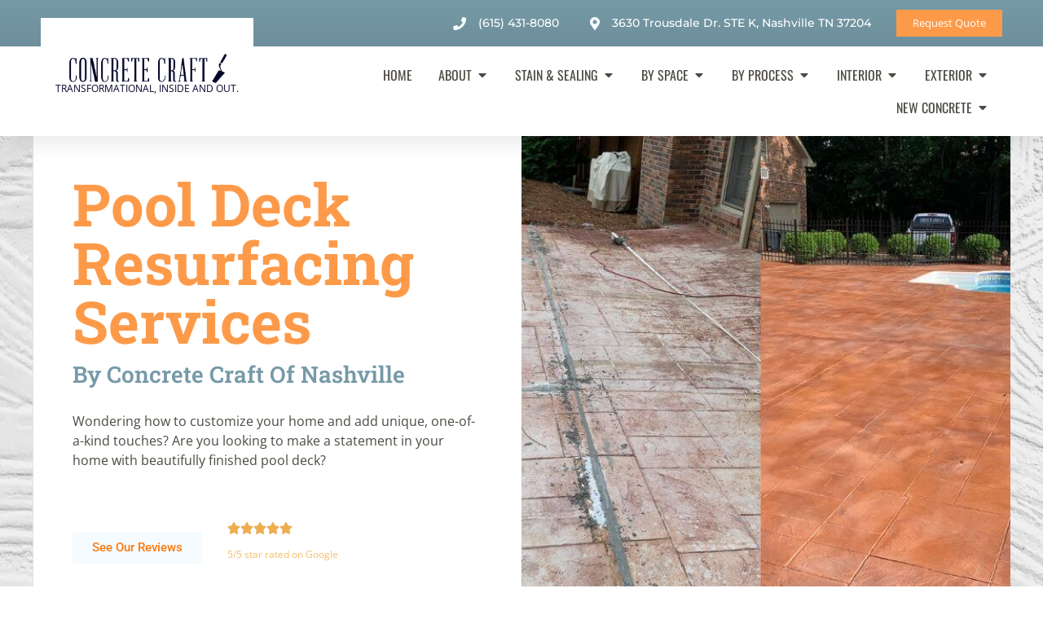

--- FILE ---
content_type: text/html; charset=UTF-8
request_url: https://concretecraftnashville.com/existing-concrete/pool-deck/
body_size: 25450
content:
<!doctype html>
<html lang="en-US" prefix="og: https://ogp.me/ns#">
<head>
		<meta charset="UTF-8">
	<meta name="viewport" content="width=device-width, initial-scale=1">
	<link rel="profile" href="https://gmpg.org/xfn/11">
	<!-- Manifest added by SuperPWA - Progressive Web Apps Plugin For WordPress -->
<link rel="manifest" href="/superpwa-manifest.json">
<meta name="theme-color" content="#D5E0EB">
<!-- / SuperPWA.com -->

<!-- Search Engine Optimization by Rank Math - https://rankmath.com/ -->
<title>Pool Deck - Concrete Craft of Nashville</title>
<meta name="description" content="Wondering how to customize your home and add unique, one-of-a-kind touches? Are you looking to make a statement in your home with beautifully finished pool"/>
<meta name="robots" content="index, follow, max-snippet:-1, max-video-preview:-1, max-image-preview:large"/>
<link rel="canonical" href="https://concretecraftnashville.com/existing-concrete/pool-deck/" />
<meta property="og:locale" content="en_US" />
<meta property="og:type" content="article" />
<meta property="og:title" content="Pool Deck - Concrete Craft of Nashville" />
<meta property="og:description" content="Wondering how to customize your home and add unique, one-of-a-kind touches? Are you looking to make a statement in your home with beautifully finished pool" />
<meta property="og:url" content="https://concretecraftnashville.com/existing-concrete/pool-deck/" />
<meta property="og:site_name" content="Concrete Craft of Nashville" />
<meta property="og:updated_time" content="2024-04-01T10:30:20+00:00" />
<meta property="og:image" content="https://concretecraftnashville.com/wp-content/uploads/2021/09/atlantic-grey.jpg" />
<meta property="og:image:secure_url" content="https://concretecraftnashville.com/wp-content/uploads/2021/09/atlantic-grey.jpg" />
<meta property="og:image:width" content="515" />
<meta property="og:image:height" content="204" />
<meta property="og:image:alt" content="Pool Deck" />
<meta property="og:image:type" content="image/jpeg" />
<meta property="article:published_time" content="2021-09-21T14:42:23+00:00" />
<meta property="article:modified_time" content="2024-04-01T10:30:20+00:00" />
<meta name="twitter:card" content="summary_large_image" />
<meta name="twitter:title" content="Pool Deck - Concrete Craft of Nashville" />
<meta name="twitter:description" content="Wondering how to customize your home and add unique, one-of-a-kind touches? Are you looking to make a statement in your home with beautifully finished pool" />
<meta name="twitter:image" content="https://concretecraftnashville.com/wp-content/uploads/2021/09/atlantic-grey.jpg" />
<meta name="twitter:label1" content="Time to read" />
<meta name="twitter:data1" content="6 minutes" />
<script type="application/ld+json" class="rank-math-schema">{"@context":"https://schema.org","@graph":[{"@type":["Person","Organization"],"@id":"https://concretecraftnashville.com/#person","name":"Concrete Craft of Nashville"},{"@type":"WebSite","@id":"https://concretecraftnashville.com/#website","url":"https://concretecraftnashville.com","name":"Concrete Craft of Nashville","publisher":{"@id":"https://concretecraftnashville.com/#person"},"inLanguage":"en-US"},{"@type":"ImageObject","@id":"https://concretecraftnashville.com/wp-content/uploads/2021/09/Ashlar-Slate.jpg","url":"https://concretecraftnashville.com/wp-content/uploads/2021/09/Ashlar-Slate.jpg","width":"200","height":"200","inLanguage":"en-US"},{"@type":"WebPage","@id":"https://concretecraftnashville.com/existing-concrete/pool-deck/#webpage","url":"https://concretecraftnashville.com/existing-concrete/pool-deck/","name":"Pool Deck - Concrete Craft of Nashville","datePublished":"2021-09-21T14:42:23+00:00","dateModified":"2024-04-01T10:30:20+00:00","isPartOf":{"@id":"https://concretecraftnashville.com/#website"},"primaryImageOfPage":{"@id":"https://concretecraftnashville.com/wp-content/uploads/2021/09/Ashlar-Slate.jpg"},"inLanguage":"en-US"},{"@type":"Person","@id":"https://concretecraftnashville.com/author/concretefloors/","name":"ConcreteFloors","url":"https://concretecraftnashville.com/author/concretefloors/","image":{"@type":"ImageObject","@id":"https://secure.gravatar.com/avatar/31b229ea214d0d58492f2ff0a0fa5e5fbfab353c68a46bd6b2826f89207dcaf5?s=96&amp;d=mm&amp;r=g","url":"https://secure.gravatar.com/avatar/31b229ea214d0d58492f2ff0a0fa5e5fbfab353c68a46bd6b2826f89207dcaf5?s=96&amp;d=mm&amp;r=g","caption":"ConcreteFloors","inLanguage":"en-US"},"sameAs":["https://concretecraftnashville.com"]},{"@type":"Article","headline":"Pool Deck - Concrete Craft of Nashville","datePublished":"2021-09-21T14:42:23+00:00","dateModified":"2024-04-01T10:30:20+00:00","author":{"@id":"https://concretecraftnashville.com/author/concretefloors/","name":"ConcreteFloors"},"publisher":{"@id":"https://concretecraftnashville.com/#person"},"description":"Wondering how to customize your home and add unique, one-of-a-kind touches? Are you looking to make a statement in your home with beautifully finished pool","name":"Pool Deck - Concrete Craft of Nashville","@id":"https://concretecraftnashville.com/existing-concrete/pool-deck/#richSnippet","isPartOf":{"@id":"https://concretecraftnashville.com/existing-concrete/pool-deck/#webpage"},"image":{"@id":"https://concretecraftnashville.com/wp-content/uploads/2021/09/Ashlar-Slate.jpg"},"inLanguage":"en-US","mainEntityOfPage":{"@id":"https://concretecraftnashville.com/existing-concrete/pool-deck/#webpage"}}]}</script>
<!-- /Rank Math WordPress SEO plugin -->

<link rel="alternate" type="application/rss+xml" title="Concrete Craft of Nashville &raquo; Feed" href="https://concretecraftnashville.com/feed/" />
<link rel="alternate" type="application/rss+xml" title="Concrete Craft of Nashville &raquo; Comments Feed" href="https://concretecraftnashville.com/comments/feed/" />
<link rel="alternate" title="oEmbed (JSON)" type="application/json+oembed" href="https://concretecraftnashville.com/wp-json/oembed/1.0/embed?url=https%3A%2F%2Fconcretecraftnashville.com%2Fexisting-concrete%2Fpool-deck%2F" />
<link rel="alternate" title="oEmbed (XML)" type="text/xml+oembed" href="https://concretecraftnashville.com/wp-json/oembed/1.0/embed?url=https%3A%2F%2Fconcretecraftnashville.com%2Fexisting-concrete%2Fpool-deck%2F&#038;format=xml" />
<style id='wp-img-auto-sizes-contain-inline-css' type='text/css'>
img:is([sizes=auto i],[sizes^="auto," i]){contain-intrinsic-size:3000px 1500px}
/*# sourceURL=wp-img-auto-sizes-contain-inline-css */
</style>
<link rel='stylesheet' id='nexter-style-css' href='https://concretecraftnashville.com/wp-content/themes/nexter/style.min.css?ver=4.0.6' type='text/css' media='all' />
<style id='wp-emoji-styles-inline-css' type='text/css'>

	img.wp-smiley, img.emoji {
		display: inline !important;
		border: none !important;
		box-shadow: none !important;
		height: 1em !important;
		width: 1em !important;
		margin: 0 0.07em !important;
		vertical-align: -0.1em !important;
		background: none !important;
		padding: 0 !important;
	}
/*# sourceURL=wp-emoji-styles-inline-css */
</style>
<style id='classic-theme-styles-inline-css' type='text/css'>
/*! This file is auto-generated */
.wp-block-button__link{color:#fff;background-color:#32373c;border-radius:9999px;box-shadow:none;text-decoration:none;padding:calc(.667em + 2px) calc(1.333em + 2px);font-size:1.125em}.wp-block-file__button{background:#32373c;color:#fff;text-decoration:none}
/*# sourceURL=/wp-includes/css/classic-themes.min.css */
</style>
<link rel='stylesheet' id='elementor-frontend-css' href='https://concretecraftnashville.com/wp-content/plugins/elementor/assets/css/frontend.min.css?ver=3.29.2' type='text/css' media='all' />
<link rel='stylesheet' id='widget-icon-list-css' href='https://concretecraftnashville.com/wp-content/plugins/elementor/assets/css/widget-icon-list.min.css?ver=3.29.2' type='text/css' media='all' />
<link rel='stylesheet' id='widget-image-css' href='https://concretecraftnashville.com/wp-content/plugins/elementor/assets/css/widget-image.min.css?ver=3.29.2' type='text/css' media='all' />
<link rel='stylesheet' id='widget-heading-css' href='https://concretecraftnashville.com/wp-content/plugins/elementor/assets/css/widget-heading.min.css?ver=3.29.2' type='text/css' media='all' />
<link rel='stylesheet' id='widget-image-box-css' href='https://concretecraftnashville.com/wp-content/plugins/elementor/assets/css/widget-image-box.min.css?ver=3.29.2' type='text/css' media='all' />
<link rel='stylesheet' id='widget-mega-menu-css' href='https://concretecraftnashville.com/wp-content/plugins/elementor-pro/assets/css/widget-mega-menu.min.css?ver=3.29.2' type='text/css' media='all' />
<link rel='stylesheet' id='e-sticky-css' href='https://concretecraftnashville.com/wp-content/plugins/elementor-pro/assets/css/modules/sticky.min.css?ver=3.29.2' type='text/css' media='all' />
<link rel='stylesheet' id='elementor-icons-css' href='https://concretecraftnashville.com/wp-content/plugins/elementor/assets/lib/eicons/css/elementor-icons.min.css?ver=5.40.0' type='text/css' media='all' />
<link rel='stylesheet' id='elementor-post-6-css' href='https://concretecraftnashville.com/wp-content/uploads/elementor/css/post-6.css?ver=1751902167' type='text/css' media='all' />
<link rel='stylesheet' id='e-animation-fadeIn-css' href='https://concretecraftnashville.com/wp-content/plugins/elementor/assets/lib/animations/styles/fadeIn.min.css?ver=3.29.2' type='text/css' media='all' />
<link rel='stylesheet' id='widget-star-rating-css' href='https://concretecraftnashville.com/wp-content/plugins/elementor/assets/css/widget-star-rating.min.css?ver=3.29.2' type='text/css' media='all' />
<link rel='stylesheet' id='widget-spacer-css' href='https://concretecraftnashville.com/wp-content/plugins/elementor/assets/css/widget-spacer.min.css?ver=3.29.2' type='text/css' media='all' />
<link rel='stylesheet' id='swiper-css' href='https://concretecraftnashville.com/wp-content/plugins/elementor/assets/lib/swiper/v8/css/swiper.min.css?ver=8.4.5' type='text/css' media='all' />
<link rel='stylesheet' id='e-swiper-css' href='https://concretecraftnashville.com/wp-content/plugins/elementor/assets/css/conditionals/e-swiper.min.css?ver=3.29.2' type='text/css' media='all' />
<link rel='stylesheet' id='widget-gallery-css' href='https://concretecraftnashville.com/wp-content/plugins/elementor-pro/assets/css/widget-gallery.min.css?ver=3.29.2' type='text/css' media='all' />
<link rel='stylesheet' id='elementor-gallery-css' href='https://concretecraftnashville.com/wp-content/plugins/elementor/assets/lib/e-gallery/css/e-gallery.min.css?ver=1.2.0' type='text/css' media='all' />
<link rel='stylesheet' id='e-transitions-css' href='https://concretecraftnashville.com/wp-content/plugins/elementor-pro/assets/css/conditionals/transitions.min.css?ver=3.29.2' type='text/css' media='all' />
<link rel='stylesheet' id='elementor-post-1991-css' href='https://concretecraftnashville.com/wp-content/uploads/elementor/css/post-1991.css?ver=1751902304' type='text/css' media='all' />
<link rel='stylesheet' id='elementor-post-7-css' href='https://concretecraftnashville.com/wp-content/uploads/elementor/css/post-7.css?ver=1761736809' type='text/css' media='all' />
<link rel='stylesheet' id='elementor-post-16-css' href='https://concretecraftnashville.com/wp-content/uploads/elementor/css/post-16.css?ver=1751902168' type='text/css' media='all' />
<link rel='stylesheet' id='elementor-gf-local-robotoslab-css' href='https://concretecraftnashville.com/wp-content/uploads/elementor/google-fonts/css/robotoslab.css?ver=1745333482' type='text/css' media='all' />
<link rel='stylesheet' id='elementor-gf-local-oswald-css' href='https://concretecraftnashville.com/wp-content/uploads/elementor/google-fonts/css/oswald.css?ver=1745333484' type='text/css' media='all' />
<link rel='stylesheet' id='elementor-gf-local-opensans-css' href='https://concretecraftnashville.com/wp-content/uploads/elementor/google-fonts/css/opensans.css?ver=1745333492' type='text/css' media='all' />
<link rel='stylesheet' id='elementor-gf-local-roboto-css' href='https://concretecraftnashville.com/wp-content/uploads/elementor/google-fonts/css/roboto.css?ver=1745333501' type='text/css' media='all' />
<link rel='stylesheet' id='elementor-gf-local-montserrat-css' href='https://concretecraftnashville.com/wp-content/uploads/elementor/google-fonts/css/montserrat.css?ver=1745333507' type='text/css' media='all' />
<link rel='stylesheet' id='elementor-icons-shared-0-css' href='https://concretecraftnashville.com/wp-content/plugins/elementor/assets/lib/font-awesome/css/fontawesome.min.css?ver=5.15.3' type='text/css' media='all' />
<link rel='stylesheet' id='elementor-icons-fa-solid-css' href='https://concretecraftnashville.com/wp-content/plugins/elementor/assets/lib/font-awesome/css/solid.min.css?ver=5.15.3' type='text/css' media='all' />
<script type="text/javascript" src="https://concretecraftnashville.com/wp-includes/js/jquery/jquery.min.js?ver=3.7.1" id="jquery-core-js"></script>
<script type="text/javascript" src="https://concretecraftnashville.com/wp-includes/js/jquery/jquery-migrate.min.js?ver=3.4.1" id="jquery-migrate-js"></script>
<link rel="https://api.w.org/" href="https://concretecraftnashville.com/wp-json/" /><link rel="alternate" title="JSON" type="application/json" href="https://concretecraftnashville.com/wp-json/wp/v2/pages/1991" /><link rel="EditURI" type="application/rsd+xml" title="RSD" href="https://concretecraftnashville.com/xmlrpc.php?rsd" />
<meta name="generator" content="WordPress 6.9" />
<link rel='shortlink' href='https://concretecraftnashville.com/?p=1991' />
<!-- Google Tag Manager -->
<script>(function(w,d,s,l,i){w[l]=w[l]||[];w[l].push({'gtm.start':
new Date().getTime(),event:'gtm.js'});var f=d.getElementsByTagName(s)[0],
j=d.createElement(s),dl=l!='dataLayer'?'&l='+l:'';j.async=true;j.src=
'https://www.googletagmanager.com/gtm.js?id='+i+dl;f.parentNode.insertBefore(j,f);
})(window,document,'script','dataLayer','GTM-5RS27MD');</script>
<!-- End Google Tag Manager --><style type="text/css">#nxt-header .nxt-container-fluid{padding-left:0;padding-right:0}#nxt-footer .nxt-container-fluid{padding-left:0;padding-right:0}.site-content .nxt-container-fluid:not(.nxt-archive-cont),.site-content .nxt-container-fluid:not(.nxt-archive-cont) .nxt-row .nxt-col{padding-left:0;padding-right:0}.site-content .nxt-container-fluid:not(.nxt-archive-cont) .nxt-row,.archive-page-header{margin-left:-0;margin-right:-0}.site-content .nxt-container-fluid,.site-content .nxt-container-fluid .nxt-row .nxt-col{padding-left:0;padding-right:0}.site-content .nxt-container-fluid .nxt-row{margin-left:-0;margin-right:-0}body,blockquote{color:#888}blockquote{border-color:rgba(128,114,252,0.15)}a,.page-title,.wp-block-navigation .wp-block-navigation__container{color:#8072fc}a:hover,a:focus,.wp-block-navigation .wp-block-navigation-item__content:hover,.wp-block-navigation .wp-block-navigation-item__content:focus{color:#ff5a6e}.widget-area ul li:not(.page_item):not(.menu-item):before,.widget-area ul li.page_item a:before,.widget-area ul li.menu-item a:before{border-color:#8072fc}.widget-area ul li:not(.page_item):not(.menu-item):hover:before,.widget-area ul li.page_item a:hover:before,.widget-area ul li.menu-item a:hover:before{border-color:#ff5a6e}.widget_calendar #today{background:#8072fc}.nxt-paginate .current,.nxt-paginate a:not(.next):not(.prev):hover,.nxt-paginate .next:hover,.nxt-paginate .prev:hover{background:#ff5a6e}button:focus,.menu-toggle:hover,button:hover,.nxt-btn:hover,.button:hover,input[type=reset]:hover,input[type=reset]:focus,input#submit:hover,input#submit:focus,input[type="button"]:hover,input[type="button"]:focus,input[type="submit"]:hover,input[type="submit"]:focus,.button:focus{background:#ff5a6e;border-color:#ff5a6e}.tagcloud a:hover,.tagcloud a:focus,.tagcloud a.current-item{color:#333;border-color:#8072fc;background-color:#8072fc}input:focus,input[type="text"]:focus,input[type="email"]:focus,input[type="url"]:focus,input[type="password"]:focus,input[type="reset"]:focus,input[type="search"]:focus,textarea:focus{border-color:#8072fc}input[type="radio"]:checked,input[type=reset],input[type="checkbox"]:checked,input[type="checkbox"]:hover:checked,input[type="checkbox"]:focus:checked,input[type=range]::-webkit-slider-thumb{border-color:#8072fc;background-color:#8072fc;box-shadow:none}.single .nav-links .nav-previous,.single .nav-links .nav-next{color:#8072fc}.entry-meta,.entry-meta *{line-height:1.42;color:#8072fc}.entry-meta a:hover,.entry-meta a:hover *,.entry-meta a:focus,.entry-meta a:focus *{color:#ff5a6e}.page-links .page-link,.single .post-navigation a{color:#8072fc}.page-links >.page-link,.page-links .page-link:hover,.post-navigation a:hover{color:#ff5a6e}:root{--nxt-global-color-1:#2872fa;--nxt-global-color-2:#1559ed;--nxt-global-color-3:#3A4F66;--nxt-global-color-4:#192a3d;--nxt-global-color-5:#e1e8ed;--nxt-global-color-6:#f2f5f7;--nxt-global-color-7:#FAFBFC;--nxt-global-color-8:#ffffff}:root .has---nxt-global-color-1-background-color,:root .has-nxt-global-color-1-background-color{background-color :var(--nxt-global-color-1)}:root .has---nxt-global-color-1-color,:root .has-nxt-global-color-1-color,:root .has-nxt-global-color-1-color >.wp-block-navigation-item__content{color :var(--nxt-global-color-1)}:root .has---nxt-global-color-1-border-color,:root .has-nxt-global-color-1-border-color{border-color :var(--nxt-global-color-1)}:root .has---nxt-global-color-2-background-color,:root .has-nxt-global-color-2-background-color{background-color :var(--nxt-global-color-2)}:root .has---nxt-global-color-2-color,:root .has-nxt-global-color-2-color,:root .has-nxt-global-color-2-color >.wp-block-navigation-item__content{color :var(--nxt-global-color-2)}:root .has---nxt-global-color-2-border-color,:root .has-nxt-global-color-2-border-color{border-color :var(--nxt-global-color-2)}:root .has---nxt-global-color-3-background-color,:root .has-nxt-global-color-3-background-color{background-color :var(--nxt-global-color-3)}:root .has---nxt-global-color-3-color,:root .has-nxt-global-color-3-color,:root .has-nxt-global-color-3-color >.wp-block-navigation-item__content{color :var(--nxt-global-color-3)}:root .has---nxt-global-color-3-border-color,:root .has-nxt-global-color-3-border-color{border-color :var(--nxt-global-color-3)}:root .has---nxt-global-color-4-background-color,:root .has-nxt-global-color-4-background-color{background-color :var(--nxt-global-color-4)}:root .has---nxt-global-color-4-color,:root .has-nxt-global-color-4-color,:root .has-nxt-global-color-4-color >.wp-block-navigation-item__content{color :var(--nxt-global-color-4)}:root .has---nxt-global-color-4-border-color,:root .has-nxt-global-color-4-border-color{border-color :var(--nxt-global-color-4)}:root .has---nxt-global-color-5-background-color,:root .has-nxt-global-color-5-background-color{background-color :var(--nxt-global-color-5)}:root .has---nxt-global-color-5-color,:root .has-nxt-global-color-5-color,:root .has-nxt-global-color-5-color >.wp-block-navigation-item__content{color :var(--nxt-global-color-5)}:root .has---nxt-global-color-5-border-color,:root .has-nxt-global-color-5-border-color{border-color :var(--nxt-global-color-5)}:root .has---nxt-global-color-6-background-color,:root .has-nxt-global-color-6-background-color{background-color :var(--nxt-global-color-6)}:root .has---nxt-global-color-6-color,:root .has-nxt-global-color-6-color,:root .has-nxt-global-color-6-color >.wp-block-navigation-item__content{color :var(--nxt-global-color-6)}:root .has---nxt-global-color-6-border-color,:root .has-nxt-global-color-6-border-color{border-color :var(--nxt-global-color-6)}:root .has---nxt-global-color-7-background-color,:root .has-nxt-global-color-7-background-color{background-color :var(--nxt-global-color-7)}:root .has---nxt-global-color-7-color,:root .has-nxt-global-color-7-color,:root .has-nxt-global-color-7-color >.wp-block-navigation-item__content{color :var(--nxt-global-color-7)}:root .has---nxt-global-color-7-border-color,:root .has-nxt-global-color-7-border-color{border-color :var(--nxt-global-color-7)}:root .has---nxt-global-color-8-background-color,:root .has-nxt-global-color-8-background-color{background-color :var(--nxt-global-color-8)}:root .has---nxt-global-color-8-color,:root .has-nxt-global-color-8-color,:root .has-nxt-global-color-8-color >.wp-block-navigation-item__content{color :var(--nxt-global-color-8)}:root .has---nxt-global-color-8-border-color,:root .has-nxt-global-color-8-border-color{border-color :var(--nxt-global-color-8)}</style><meta name="generator" content="Elementor 3.29.2; features: additional_custom_breakpoints, e_local_google_fonts; settings: css_print_method-external, google_font-enabled, font_display-auto">
			<style>
				.e-con.e-parent:nth-of-type(n+4):not(.e-lazyloaded):not(.e-no-lazyload),
				.e-con.e-parent:nth-of-type(n+4):not(.e-lazyloaded):not(.e-no-lazyload) * {
					background-image: none !important;
				}
				@media screen and (max-height: 1024px) {
					.e-con.e-parent:nth-of-type(n+3):not(.e-lazyloaded):not(.e-no-lazyload),
					.e-con.e-parent:nth-of-type(n+3):not(.e-lazyloaded):not(.e-no-lazyload) * {
						background-image: none !important;
					}
				}
				@media screen and (max-height: 640px) {
					.e-con.e-parent:nth-of-type(n+2):not(.e-lazyloaded):not(.e-no-lazyload),
					.e-con.e-parent:nth-of-type(n+2):not(.e-lazyloaded):not(.e-no-lazyload) * {
						background-image: none !important;
					}
				}
			</style>
			<link rel="icon" href="https://concretecraftnashville.com/wp-content/uploads/2021/02/cropped-ccn-favicon-1-32x32.png" sizes="32x32" />
<link rel="icon" href="https://concretecraftnashville.com/wp-content/uploads/2021/02/cropped-ccn-favicon-1-192x192.png" sizes="192x192" />
<link rel="apple-touch-icon" href="https://concretecraftnashville.com/wp-content/uploads/2021/02/cropped-ccn-favicon-1-180x180.png" />
<meta name="msapplication-TileImage" content="https://concretecraftnashville.com/wp-content/uploads/2021/02/cropped-ccn-favicon-1-270x270.png" />
	<style id='global-styles-inline-css' type='text/css'>
:root{--wp--preset--aspect-ratio--square: 1;--wp--preset--aspect-ratio--4-3: 4/3;--wp--preset--aspect-ratio--3-4: 3/4;--wp--preset--aspect-ratio--3-2: 3/2;--wp--preset--aspect-ratio--2-3: 2/3;--wp--preset--aspect-ratio--16-9: 16/9;--wp--preset--aspect-ratio--9-16: 9/16;--wp--preset--color--black: #000000;--wp--preset--color--cyan-bluish-gray: #abb8c3;--wp--preset--color--white: #ffffff;--wp--preset--color--pale-pink: #f78da7;--wp--preset--color--vivid-red: #cf2e2e;--wp--preset--color--luminous-vivid-orange: #ff6900;--wp--preset--color--luminous-vivid-amber: #fcb900;--wp--preset--color--light-green-cyan: #7bdcb5;--wp--preset--color--vivid-green-cyan: #00d084;--wp--preset--color--pale-cyan-blue: #8ed1fc;--wp--preset--color--vivid-cyan-blue: #0693e3;--wp--preset--color--vivid-purple: #9b51e0;--wp--preset--color--nxt-global-color-1: var(--nxt-global-color-1);--wp--preset--color--nxt-global-color-2: var(--nxt-global-color-2);--wp--preset--color--nxt-global-color-3: var(--nxt-global-color-3);--wp--preset--color--nxt-global-color-4: var(--nxt-global-color-4);--wp--preset--color--nxt-global-color-5: var(--nxt-global-color-5);--wp--preset--color--nxt-global-color-6: var(--nxt-global-color-6);--wp--preset--color--nxt-global-color-7: var(--nxt-global-color-7);--wp--preset--color--nxt-global-color-8: var(--nxt-global-color-8);--wp--preset--gradient--vivid-cyan-blue-to-vivid-purple: linear-gradient(135deg,rgb(6,147,227) 0%,rgb(155,81,224) 100%);--wp--preset--gradient--light-green-cyan-to-vivid-green-cyan: linear-gradient(135deg,rgb(122,220,180) 0%,rgb(0,208,130) 100%);--wp--preset--gradient--luminous-vivid-amber-to-luminous-vivid-orange: linear-gradient(135deg,rgb(252,185,0) 0%,rgb(255,105,0) 100%);--wp--preset--gradient--luminous-vivid-orange-to-vivid-red: linear-gradient(135deg,rgb(255,105,0) 0%,rgb(207,46,46) 100%);--wp--preset--gradient--very-light-gray-to-cyan-bluish-gray: linear-gradient(135deg,rgb(238,238,238) 0%,rgb(169,184,195) 100%);--wp--preset--gradient--cool-to-warm-spectrum: linear-gradient(135deg,rgb(74,234,220) 0%,rgb(151,120,209) 20%,rgb(207,42,186) 40%,rgb(238,44,130) 60%,rgb(251,105,98) 80%,rgb(254,248,76) 100%);--wp--preset--gradient--blush-light-purple: linear-gradient(135deg,rgb(255,206,236) 0%,rgb(152,150,240) 100%);--wp--preset--gradient--blush-bordeaux: linear-gradient(135deg,rgb(254,205,165) 0%,rgb(254,45,45) 50%,rgb(107,0,62) 100%);--wp--preset--gradient--luminous-dusk: linear-gradient(135deg,rgb(255,203,112) 0%,rgb(199,81,192) 50%,rgb(65,88,208) 100%);--wp--preset--gradient--pale-ocean: linear-gradient(135deg,rgb(255,245,203) 0%,rgb(182,227,212) 50%,rgb(51,167,181) 100%);--wp--preset--gradient--electric-grass: linear-gradient(135deg,rgb(202,248,128) 0%,rgb(113,206,126) 100%);--wp--preset--gradient--midnight: linear-gradient(135deg,rgb(2,3,129) 0%,rgb(40,116,252) 100%);--wp--preset--font-size--small: 13px;--wp--preset--font-size--medium: 20px;--wp--preset--font-size--large: 36px;--wp--preset--font-size--x-large: 42px;--wp--preset--spacing--20: 0.44rem;--wp--preset--spacing--30: 0.67rem;--wp--preset--spacing--40: 1rem;--wp--preset--spacing--50: 1.5rem;--wp--preset--spacing--60: 2.25rem;--wp--preset--spacing--70: 3.38rem;--wp--preset--spacing--80: 5.06rem;--wp--preset--shadow--natural: 6px 6px 9px rgba(0, 0, 0, 0.2);--wp--preset--shadow--deep: 12px 12px 50px rgba(0, 0, 0, 0.4);--wp--preset--shadow--sharp: 6px 6px 0px rgba(0, 0, 0, 0.2);--wp--preset--shadow--outlined: 6px 6px 0px -3px rgb(255, 255, 255), 6px 6px rgb(0, 0, 0);--wp--preset--shadow--crisp: 6px 6px 0px rgb(0, 0, 0);}:where(.is-layout-flex){gap: 0.5em;}:where(.is-layout-grid){gap: 0.5em;}body .is-layout-flex{display: flex;}.is-layout-flex{flex-wrap: wrap;align-items: center;}.is-layout-flex > :is(*, div){margin: 0;}body .is-layout-grid{display: grid;}.is-layout-grid > :is(*, div){margin: 0;}:where(.wp-block-columns.is-layout-flex){gap: 2em;}:where(.wp-block-columns.is-layout-grid){gap: 2em;}:where(.wp-block-post-template.is-layout-flex){gap: 1.25em;}:where(.wp-block-post-template.is-layout-grid){gap: 1.25em;}.has-black-color{color: var(--wp--preset--color--black) !important;}.has-cyan-bluish-gray-color{color: var(--wp--preset--color--cyan-bluish-gray) !important;}.has-white-color{color: var(--wp--preset--color--white) !important;}.has-pale-pink-color{color: var(--wp--preset--color--pale-pink) !important;}.has-vivid-red-color{color: var(--wp--preset--color--vivid-red) !important;}.has-luminous-vivid-orange-color{color: var(--wp--preset--color--luminous-vivid-orange) !important;}.has-luminous-vivid-amber-color{color: var(--wp--preset--color--luminous-vivid-amber) !important;}.has-light-green-cyan-color{color: var(--wp--preset--color--light-green-cyan) !important;}.has-vivid-green-cyan-color{color: var(--wp--preset--color--vivid-green-cyan) !important;}.has-pale-cyan-blue-color{color: var(--wp--preset--color--pale-cyan-blue) !important;}.has-vivid-cyan-blue-color{color: var(--wp--preset--color--vivid-cyan-blue) !important;}.has-vivid-purple-color{color: var(--wp--preset--color--vivid-purple) !important;}.has-black-background-color{background-color: var(--wp--preset--color--black) !important;}.has-cyan-bluish-gray-background-color{background-color: var(--wp--preset--color--cyan-bluish-gray) !important;}.has-white-background-color{background-color: var(--wp--preset--color--white) !important;}.has-pale-pink-background-color{background-color: var(--wp--preset--color--pale-pink) !important;}.has-vivid-red-background-color{background-color: var(--wp--preset--color--vivid-red) !important;}.has-luminous-vivid-orange-background-color{background-color: var(--wp--preset--color--luminous-vivid-orange) !important;}.has-luminous-vivid-amber-background-color{background-color: var(--wp--preset--color--luminous-vivid-amber) !important;}.has-light-green-cyan-background-color{background-color: var(--wp--preset--color--light-green-cyan) !important;}.has-vivid-green-cyan-background-color{background-color: var(--wp--preset--color--vivid-green-cyan) !important;}.has-pale-cyan-blue-background-color{background-color: var(--wp--preset--color--pale-cyan-blue) !important;}.has-vivid-cyan-blue-background-color{background-color: var(--wp--preset--color--vivid-cyan-blue) !important;}.has-vivid-purple-background-color{background-color: var(--wp--preset--color--vivid-purple) !important;}.has-black-border-color{border-color: var(--wp--preset--color--black) !important;}.has-cyan-bluish-gray-border-color{border-color: var(--wp--preset--color--cyan-bluish-gray) !important;}.has-white-border-color{border-color: var(--wp--preset--color--white) !important;}.has-pale-pink-border-color{border-color: var(--wp--preset--color--pale-pink) !important;}.has-vivid-red-border-color{border-color: var(--wp--preset--color--vivid-red) !important;}.has-luminous-vivid-orange-border-color{border-color: var(--wp--preset--color--luminous-vivid-orange) !important;}.has-luminous-vivid-amber-border-color{border-color: var(--wp--preset--color--luminous-vivid-amber) !important;}.has-light-green-cyan-border-color{border-color: var(--wp--preset--color--light-green-cyan) !important;}.has-vivid-green-cyan-border-color{border-color: var(--wp--preset--color--vivid-green-cyan) !important;}.has-pale-cyan-blue-border-color{border-color: var(--wp--preset--color--pale-cyan-blue) !important;}.has-vivid-cyan-blue-border-color{border-color: var(--wp--preset--color--vivid-cyan-blue) !important;}.has-vivid-purple-border-color{border-color: var(--wp--preset--color--vivid-purple) !important;}.has-vivid-cyan-blue-to-vivid-purple-gradient-background{background: var(--wp--preset--gradient--vivid-cyan-blue-to-vivid-purple) !important;}.has-light-green-cyan-to-vivid-green-cyan-gradient-background{background: var(--wp--preset--gradient--light-green-cyan-to-vivid-green-cyan) !important;}.has-luminous-vivid-amber-to-luminous-vivid-orange-gradient-background{background: var(--wp--preset--gradient--luminous-vivid-amber-to-luminous-vivid-orange) !important;}.has-luminous-vivid-orange-to-vivid-red-gradient-background{background: var(--wp--preset--gradient--luminous-vivid-orange-to-vivid-red) !important;}.has-very-light-gray-to-cyan-bluish-gray-gradient-background{background: var(--wp--preset--gradient--very-light-gray-to-cyan-bluish-gray) !important;}.has-cool-to-warm-spectrum-gradient-background{background: var(--wp--preset--gradient--cool-to-warm-spectrum) !important;}.has-blush-light-purple-gradient-background{background: var(--wp--preset--gradient--blush-light-purple) !important;}.has-blush-bordeaux-gradient-background{background: var(--wp--preset--gradient--blush-bordeaux) !important;}.has-luminous-dusk-gradient-background{background: var(--wp--preset--gradient--luminous-dusk) !important;}.has-pale-ocean-gradient-background{background: var(--wp--preset--gradient--pale-ocean) !important;}.has-electric-grass-gradient-background{background: var(--wp--preset--gradient--electric-grass) !important;}.has-midnight-gradient-background{background: var(--wp--preset--gradient--midnight) !important;}.has-small-font-size{font-size: var(--wp--preset--font-size--small) !important;}.has-medium-font-size{font-size: var(--wp--preset--font-size--medium) !important;}.has-large-font-size{font-size: var(--wp--preset--font-size--large) !important;}.has-x-large-font-size{font-size: var(--wp--preset--font-size--x-large) !important;}
/*# sourceURL=global-styles-inline-css */
</style>
</head>

<body class="wp-singular page-template page-template-elementor_header_footer page page-id-1991 page-child parent-pageid-2157 wp-theme-nexter no-sidebar elementor-default elementor-template-full-width elementor-kit-6 elementor-page elementor-page-1991">
	
		
		
		<div class="wrapper-main">
	
						<div data-elementor-type="header" data-elementor-id="7" class="elementor elementor-7 elementor-location-header" data-elementor-post-type="elementor_library">
					<section class="elementor-section elementor-top-section elementor-element elementor-element-73c0e84 elementor-section-full_width elementor-section-height-default elementor-section-height-default" data-id="73c0e84" data-element_type="section" data-settings="{&quot;sticky&quot;:&quot;top&quot;,&quot;sticky_on&quot;:[&quot;desktop&quot;,&quot;tablet&quot;,&quot;mobile&quot;],&quot;sticky_offset&quot;:0,&quot;sticky_effects_offset&quot;:0,&quot;sticky_anchor_link_offset&quot;:0}">
						<div class="elementor-container elementor-column-gap-default">
					<div class="elementor-column elementor-col-100 elementor-top-column elementor-element elementor-element-bdf7979" data-id="bdf7979" data-element_type="column">
			<div class="elementor-widget-wrap elementor-element-populated">
						<section class="elementor-section elementor-inner-section elementor-element elementor-element-072d3d9 elementor-reverse-mobile elementor-section-full_width elementor-section-height-default elementor-section-height-default" data-id="072d3d9" data-element_type="section" data-settings="{&quot;background_background&quot;:&quot;gradient&quot;}">
						<div class="elementor-container elementor-column-gap-default">
					<div class="elementor-column elementor-col-50 elementor-inner-column elementor-element elementor-element-1b426d4 elementor-hidden-phone elementor-hidden-tablet" data-id="1b426d4" data-element_type="column">
			<div class="elementor-widget-wrap elementor-element-populated">
						<div class="elementor-element elementor-element-1e76940 elementor-icon-list--layout-inline elementor-align-right elementor-mobile-align-center elementor-hidden-tablet elementor-hidden-phone elementor-list-item-link-full_width elementor-widget elementor-widget-icon-list" data-id="1e76940" data-element_type="widget" data-widget_type="icon-list.default">
				<div class="elementor-widget-container">
							<ul class="elementor-icon-list-items elementor-inline-items">
							<li class="elementor-icon-list-item elementor-inline-item">
											<a href="tel:6154318080">

												<span class="elementor-icon-list-icon">
							<i aria-hidden="true" class="fas fa-phone"></i>						</span>
										<span class="elementor-icon-list-text">(615) 431-8080</span>
											</a>
									</li>
								<li class="elementor-icon-list-item elementor-inline-item">
											<span class="elementor-icon-list-icon">
							<i aria-hidden="true" class="fas fa-map-marker-alt"></i>						</span>
										<span class="elementor-icon-list-text">3630 Trousdale Dr. STE K, Nashville TN 37204</span>
									</li>
						</ul>
						</div>
				</div>
					</div>
		</div>
				<div class="elementor-column elementor-col-50 elementor-inner-column elementor-element elementor-element-96ee4f2 elementor-hidden-phone" data-id="96ee4f2" data-element_type="column">
			<div class="elementor-widget-wrap elementor-element-populated">
						<div class="elementor-element elementor-element-9d0cba2 elementor-align-right elementor-widget elementor-widget-button" data-id="9d0cba2" data-element_type="widget" data-widget_type="button.default">
				<div class="elementor-widget-container">
									<div class="elementor-button-wrapper">
					<a class="elementor-button elementor-button-link elementor-size-xs" href="https://concretecraftnashville.com/about/contact/">
						<span class="elementor-button-content-wrapper">
									<span class="elementor-button-text">Request Quote</span>
					</span>
					</a>
				</div>
								</div>
				</div>
					</div>
		</div>
					</div>
		</section>
				<section class="elementor-section elementor-inner-section elementor-element elementor-element-5ec9c0a elementor-hidden-desktop elementor-hidden-tablet elementor-section-boxed elementor-section-height-default elementor-section-height-default" data-id="5ec9c0a" data-element_type="section" data-settings="{&quot;background_background&quot;:&quot;classic&quot;}">
						<div class="elementor-container elementor-column-gap-default">
					<div class="elementor-column elementor-col-100 elementor-inner-column elementor-element elementor-element-73a9eb6" data-id="73a9eb6" data-element_type="column" data-settings="{&quot;background_background&quot;:&quot;classic&quot;}">
			<div class="elementor-widget-wrap elementor-element-populated">
						<div class="elementor-element elementor-element-d50d19f elementor-mobile-align-justify elementor-widget elementor-widget-button" data-id="d50d19f" data-element_type="widget" data-widget_type="button.default">
				<div class="elementor-widget-container">
									<div class="elementor-button-wrapper">
					<a class="elementor-button elementor-button-link elementor-size-sm" href="sms:6154318080">
						<span class="elementor-button-content-wrapper">
									<span class="elementor-button-text">text us about your project</span>
					</span>
					</a>
				</div>
								</div>
				</div>
					</div>
		</div>
					</div>
		</section>
				<section class="elementor-section elementor-inner-section elementor-element elementor-element-613f2b8 elementor-section-full_width elementor-section-height-default elementor-section-height-default" data-id="613f2b8" data-element_type="section" data-settings="{&quot;background_background&quot;:&quot;classic&quot;}">
						<div class="elementor-container elementor-column-gap-default">
					<div class="elementor-column elementor-col-50 elementor-inner-column elementor-element elementor-element-961c7c4" data-id="961c7c4" data-element_type="column" data-settings="{&quot;background_background&quot;:&quot;classic&quot;}">
			<div class="elementor-widget-wrap elementor-element-populated">
						<div class="elementor-element elementor-element-c2eea26 elementor-widget elementor-widget-image" data-id="c2eea26" data-element_type="widget" data-widget_type="image.default">
				<div class="elementor-widget-container">
																<a href="https://concretecraftnashville.com">
							<img src="https://concretecraftnashville.com/wp-content/uploads/2021/02/REV1-Miro-Characters-Solo.png" title="REV1-Miro-Characters-Solo" alt="REV1-Miro-Characters-Solo" loading="lazy" />								</a>
															</div>
				</div>
				<div class="elementor-element elementor-element-9688238 elementor-hidden-phone elementor-widget elementor-widget-heading" data-id="9688238" data-element_type="widget" data-widget_type="heading.default">
				<div class="elementor-widget-container">
					<h2 class="elementor-heading-title elementor-size-default">transformational, inside and out.</h2>				</div>
				</div>
					</div>
		</div>
				<div class="elementor-column elementor-col-50 elementor-inner-column elementor-element elementor-element-58c4881" data-id="58c4881" data-element_type="column">
			<div class="elementor-widget-wrap elementor-element-populated">
						<div class="elementor-element elementor-element-a4ef42d e-full_width e-n-menu-layout-horizontal e-n-menu-tablet elementor-widget elementor-widget-n-menu" data-id="a4ef42d" data-element_type="widget" data-settings="{&quot;menu_items&quot;:[{&quot;_id&quot;:&quot;9a2831a&quot;,&quot;item_title&quot;:&quot;HOME&quot;,&quot;item_link&quot;:{&quot;url&quot;:&quot;https:\/\/concretecraftnashville.com\/&quot;,&quot;is_external&quot;:&quot;&quot;,&quot;nofollow&quot;:&quot;&quot;,&quot;custom_attributes&quot;:&quot;&quot;},&quot;item_dropdown_content&quot;:&quot;no&quot;,&quot;item_icon&quot;:{&quot;value&quot;:&quot;&quot;,&quot;library&quot;:&quot;&quot;},&quot;item_icon_active&quot;:null,&quot;element_id&quot;:&quot;&quot;},{&quot;item_title&quot;:&quot;ABOUT&quot;,&quot;item_dropdown_content&quot;:&quot;yes&quot;,&quot;_id&quot;:&quot;e6dac54&quot;,&quot;item_link&quot;:{&quot;url&quot;:&quot;&quot;,&quot;is_external&quot;:&quot;&quot;,&quot;nofollow&quot;:&quot;&quot;,&quot;custom_attributes&quot;:&quot;&quot;},&quot;item_icon&quot;:{&quot;value&quot;:&quot;&quot;,&quot;library&quot;:&quot;&quot;},&quot;item_icon_active&quot;:null,&quot;element_id&quot;:&quot;&quot;},{&quot;item_title&quot;:&quot;STAIN &amp; SEALING&quot;,&quot;_id&quot;:&quot;4dff612&quot;,&quot;item_dropdown_content&quot;:&quot;yes&quot;,&quot;item_link&quot;:{&quot;url&quot;:&quot;&quot;,&quot;is_external&quot;:&quot;&quot;,&quot;nofollow&quot;:&quot;&quot;,&quot;custom_attributes&quot;:&quot;&quot;},&quot;item_icon&quot;:{&quot;value&quot;:&quot;&quot;,&quot;library&quot;:&quot;&quot;},&quot;item_icon_active&quot;:null,&quot;element_id&quot;:&quot;&quot;},{&quot;item_title&quot;:&quot;BY SPACE&quot;,&quot;item_dropdown_content&quot;:&quot;yes&quot;,&quot;_id&quot;:&quot;4f481fe&quot;,&quot;item_link&quot;:{&quot;url&quot;:&quot;&quot;,&quot;is_external&quot;:&quot;&quot;,&quot;nofollow&quot;:&quot;&quot;,&quot;custom_attributes&quot;:&quot;&quot;},&quot;item_icon&quot;:{&quot;value&quot;:&quot;&quot;,&quot;library&quot;:&quot;&quot;},&quot;item_icon_active&quot;:null,&quot;element_id&quot;:&quot;&quot;},{&quot;item_title&quot;:&quot;BY PROCESS&quot;,&quot;item_dropdown_content&quot;:&quot;yes&quot;,&quot;_id&quot;:&quot;29834cb&quot;,&quot;item_link&quot;:{&quot;url&quot;:&quot;&quot;,&quot;is_external&quot;:&quot;&quot;,&quot;nofollow&quot;:&quot;&quot;,&quot;custom_attributes&quot;:&quot;&quot;},&quot;item_icon&quot;:{&quot;value&quot;:&quot;&quot;,&quot;library&quot;:&quot;&quot;},&quot;item_icon_active&quot;:null,&quot;element_id&quot;:&quot;&quot;},{&quot;item_title&quot;:&quot;INTERIOR&quot;,&quot;item_dropdown_content&quot;:&quot;yes&quot;,&quot;_id&quot;:&quot;5cba409&quot;,&quot;item_link&quot;:{&quot;url&quot;:&quot;&quot;,&quot;is_external&quot;:&quot;&quot;,&quot;nofollow&quot;:&quot;&quot;,&quot;custom_attributes&quot;:&quot;&quot;},&quot;item_icon&quot;:{&quot;value&quot;:&quot;&quot;,&quot;library&quot;:&quot;&quot;},&quot;item_icon_active&quot;:null,&quot;element_id&quot;:&quot;&quot;},{&quot;item_title&quot;:&quot;EXTERIOR&quot;,&quot;item_dropdown_content&quot;:&quot;yes&quot;,&quot;_id&quot;:&quot;ed9c3ea&quot;,&quot;item_link&quot;:{&quot;url&quot;:&quot;&quot;,&quot;is_external&quot;:&quot;&quot;,&quot;nofollow&quot;:&quot;&quot;,&quot;custom_attributes&quot;:&quot;&quot;},&quot;item_icon&quot;:{&quot;value&quot;:&quot;&quot;,&quot;library&quot;:&quot;&quot;},&quot;item_icon_active&quot;:null,&quot;element_id&quot;:&quot;&quot;},{&quot;item_title&quot;:&quot;NEW CONCRETE&quot;,&quot;item_dropdown_content&quot;:&quot;yes&quot;,&quot;_id&quot;:&quot;bb682b7&quot;,&quot;item_link&quot;:{&quot;url&quot;:&quot;&quot;,&quot;is_external&quot;:&quot;&quot;,&quot;nofollow&quot;:&quot;&quot;,&quot;custom_attributes&quot;:&quot;&quot;},&quot;item_icon&quot;:{&quot;value&quot;:&quot;&quot;,&quot;library&quot;:&quot;&quot;},&quot;item_icon_active&quot;:null,&quot;element_id&quot;:&quot;&quot;}],&quot;item_position_horizontal&quot;:&quot;end&quot;,&quot;item_position_horizontal_tablet&quot;:&quot;center&quot;,&quot;content_width&quot;:&quot;full_width&quot;,&quot;item_layout&quot;:&quot;horizontal&quot;,&quot;open_on&quot;:&quot;hover&quot;,&quot;horizontal_scroll&quot;:&quot;disable&quot;,&quot;breakpoint_selector&quot;:&quot;tablet&quot;,&quot;menu_item_title_distance_from_content&quot;:{&quot;unit&quot;:&quot;px&quot;,&quot;size&quot;:0,&quot;sizes&quot;:[]},&quot;menu_item_title_distance_from_content_tablet&quot;:{&quot;unit&quot;:&quot;px&quot;,&quot;size&quot;:&quot;&quot;,&quot;sizes&quot;:[]},&quot;menu_item_title_distance_from_content_mobile&quot;:{&quot;unit&quot;:&quot;px&quot;,&quot;size&quot;:&quot;&quot;,&quot;sizes&quot;:[]}}" data-widget_type="mega-menu.default">
				<div class="elementor-widget-container">
							<nav class="e-n-menu" data-widget-number="172" aria-label="Menu">
					<button class="e-n-menu-toggle" id="menu-toggle-172" aria-haspopup="true" aria-expanded="false" aria-controls="menubar-172" aria-label="Menu Toggle">
			<span class="e-n-menu-toggle-icon e-open">
				<i class="eicon-menu-bar"></i>			</span>
			<span class="e-n-menu-toggle-icon e-close">
				<i class="eicon-close"></i>			</span>
		</button>
					<div class="e-n-menu-wrapper" id="menubar-172" aria-labelledby="menu-toggle-172">
				<ul class="e-n-menu-heading">
								<li class="e-n-menu-item">
				<div id="e-n-menu-title-1721" class="e-n-menu-title">
					<a class="e-n-menu-title-container e-focus e-link" href="https://concretecraftnashville.com/">												<span class="e-n-menu-title-text">
							HOME						</span>
					</a>									</div>
							</li>
					<li class="e-n-menu-item">
				<div id="e-n-menu-title-1722" class="e-n-menu-title">
					<div class="e-n-menu-title-container">												<span class="e-n-menu-title-text">
							ABOUT						</span>
					</div>											<button id="e-n-menu-dropdown-icon-1722" class="e-n-menu-dropdown-icon e-focus" data-tab-index="2" aria-haspopup="true" aria-expanded="false" aria-controls="e-n-menu-content-1722" >
							<span class="e-n-menu-dropdown-icon-opened">
								<i aria-hidden="true" class="fas fa-caret-up"></i>								<span class="elementor-screen-only">Close ABOUT</span>
							</span>
							<span class="e-n-menu-dropdown-icon-closed">
								<i aria-hidden="true" class="fas fa-caret-down"></i>								<span class="elementor-screen-only">Open ABOUT</span>
							</span>
						</button>
									</div>
									<div class="e-n-menu-content">
						<div id="e-n-menu-content-1722" data-tab-index="2" aria-labelledby="e-n-menu-dropdown-icon-1722" class="elementor-element elementor-element-6427077 e-con-full e-flex e-con e-child" data-id="6427077" data-element_type="container" data-settings="{&quot;background_background&quot;:&quot;classic&quot;}">
		<div class="elementor-element elementor-element-4dd94aa e-con-full e-flex e-con e-child" data-id="4dd94aa" data-element_type="container">
				<div class="elementor-element elementor-element-d1a7d7f elementor-widget__width-inherit elementor-icon-list--layout-traditional elementor-list-item-link-full_width elementor-widget elementor-widget-icon-list" data-id="d1a7d7f" data-element_type="widget" data-widget_type="icon-list.default">
				<div class="elementor-widget-container">
							<ul class="elementor-icon-list-items">
							<li class="elementor-icon-list-item">
											<a href="https://concretecraftnashville.com/about/">

											<span class="elementor-icon-list-text">About Us</span>
											</a>
									</li>
								<li class="elementor-icon-list-item">
											<a href="https://concretecraftnashville.com/about/faq/">

											<span class="elementor-icon-list-text">FAQ</span>
											</a>
									</li>
								<li class="elementor-icon-list-item">
											<a href="https://concretecraftnashville.com/about/contact/">

											<span class="elementor-icon-list-text">Contact</span>
											</a>
									</li>
						</ul>
						</div>
				</div>
				</div>
		<div class="elementor-element elementor-element-49b3bfa e-con-full e-flex e-con e-child" data-id="49b3bfa" data-element_type="container">
				<div class="elementor-element elementor-element-3621e15 elementor-widget__width-inherit elementor-widget elementor-widget-heading" data-id="3621e15" data-element_type="widget" data-widget_type="heading.default">
				<div class="elementor-widget-container">
					<div class="elementor-heading-title elementor-size-default">Concrete Preparation</div>				</div>
				</div>
				<div class="elementor-element elementor-element-6ddc382 elementor-icon-list--layout-traditional elementor-list-item-link-full_width elementor-widget elementor-widget-icon-list" data-id="6ddc382" data-element_type="widget" data-widget_type="icon-list.default">
				<div class="elementor-widget-container">
							<ul class="elementor-icon-list-items">
							<li class="elementor-icon-list-item">
											<a href="https://concretecraftnashville.com/concrete-preparation/auto-scrubbing-and-burnishing/">

											<span class="elementor-icon-list-text">Auto Scrubbing and Burnishing </span>
											</a>
									</li>
								<li class="elementor-icon-list-item">
											<a href="https://concretecraftnashville.com/concrete-preparation/concrete-diamond-grinding-and-polishing-process/">

											<span class="elementor-icon-list-text">Concrete Diamond Grinding and Polishing Process </span>
											</a>
									</li>
								<li class="elementor-icon-list-item">
											<a href="https://concretecraftnashville.com/concrete-preparation/concrete-repair-resurfacing/">

											<span class="elementor-icon-list-text">Concrete Repair & Resurfacing</span>
											</a>
									</li>
						</ul>
						</div>
				</div>
				</div>
				</div>
							</div>
							</li>
					<li class="e-n-menu-item">
				<div id="e-n-menu-title-1723" class="e-n-menu-title">
					<div class="e-n-menu-title-container">												<span class="e-n-menu-title-text">
							STAIN & SEALING						</span>
					</div>											<button id="e-n-menu-dropdown-icon-1723" class="e-n-menu-dropdown-icon e-focus" data-tab-index="3" aria-haspopup="true" aria-expanded="false" aria-controls="e-n-menu-content-1723" >
							<span class="e-n-menu-dropdown-icon-opened">
								<i aria-hidden="true" class="fas fa-caret-up"></i>								<span class="elementor-screen-only">Close STAIN & SEALING</span>
							</span>
							<span class="e-n-menu-dropdown-icon-closed">
								<i aria-hidden="true" class="fas fa-caret-down"></i>								<span class="elementor-screen-only">Open STAIN & SEALING</span>
							</span>
						</button>
									</div>
									<div class="e-n-menu-content">
						<div id="e-n-menu-content-1723" data-tab-index="3" aria-labelledby="e-n-menu-dropdown-icon-1723" class="elementor-element elementor-element-3c32c8c e-con-full e-flex e-con e-child" data-id="3c32c8c" data-element_type="container" data-settings="{&quot;background_background&quot;:&quot;classic&quot;}">
		<div class="elementor-element elementor-element-f01ee92 e-con-full e-flex e-con e-child" data-id="f01ee92" data-element_type="container">
				<div class="elementor-element elementor-element-3867f94 elementor-widget__width-inherit elementor-widget elementor-widget-heading" data-id="3867f94" data-element_type="widget" data-widget_type="heading.default">
				<div class="elementor-widget-container">
					<div class="elementor-heading-title elementor-size-default"><a href="https://concretecraftnashville.com/concrete-craft-offerings/concrete-staining/">Concrete Staining</a></div>				</div>
				</div>
				<div class="elementor-element elementor-element-8dd9b08 elementor-widget__width-initial elementor-position-top elementor-widget elementor-widget-image-box" data-id="8dd9b08" data-element_type="widget" data-widget_type="image-box.default">
				<div class="elementor-widget-container">
					<div class="elementor-image-box-wrapper"><figure class="elementor-image-box-img"><a href="https://concretecraftnashville.com/concrete-finishes/color-options/" tabindex="-1"><img width="208" height="166" src="https://concretecraftnashville.com/wp-content/uploads/2024/02/auburn-thumbnail.png" class="attachment-full size-full wp-image-4250" alt="" /></a></figure><div class="elementor-image-box-content"><div class="elementor-image-box-title"><a href="https://concretecraftnashville.com/concrete-finishes/color-options/">Explore <br>Color <br>Options</a></div></div></div>				</div>
				</div>
				<div class="elementor-element elementor-element-1c5be35 elementor-widget__width-initial elementor-position-top elementor-widget elementor-widget-image-box" data-id="1c5be35" data-element_type="widget" data-widget_type="image-box.default">
				<div class="elementor-widget-container">
					<div class="elementor-image-box-wrapper"><figure class="elementor-image-box-img"><a href="https://concretecraftnashville.com/concrete-craft-offerings/concrete-staining/" tabindex="-1"><img width="208" height="166" src="https://concretecraftnashville.com/wp-content/uploads/2024/02/acetone-die-thumbnail.png" class="attachment-full size-full wp-image-4432" alt="" /></a></figure><div class="elementor-image-box-content"><div class="elementor-image-box-title"><a href="https://concretecraftnashville.com/concrete-craft-offerings/concrete-staining/">Acetone <br>Dye</a></div></div></div>				</div>
				</div>
				<div class="elementor-element elementor-element-a473546 elementor-widget__width-initial elementor-position-top elementor-widget elementor-widget-image-box" data-id="a473546" data-element_type="widget" data-widget_type="image-box.default">
				<div class="elementor-widget-container">
					<div class="elementor-image-box-wrapper"><figure class="elementor-image-box-img"><a href="https://concretecraftnashville.com/concrete-craft-offerings/concrete-staining/" tabindex="-1"><img width="208" height="166" src="https://concretecraftnashville.com/wp-content/uploads/2024/02/acrylic-stain-thumbnail.png" class="attachment-full size-full wp-image-4433" alt="" /></a></figure><div class="elementor-image-box-content"><div class="elementor-image-box-title"><a href="https://concretecraftnashville.com/concrete-craft-offerings/concrete-staining/">Transluscent <br>Acrylics</a></div></div></div>				</div>
				</div>
				<div class="elementor-element elementor-element-b4209b8 elementor-widget__width-initial elementor-position-top elementor-widget elementor-widget-image-box" data-id="b4209b8" data-element_type="widget" data-widget_type="image-box.default">
				<div class="elementor-widget-container">
					<div class="elementor-image-box-wrapper"><figure class="elementor-image-box-img"><a href="https://concretecraftnashville.com/concrete-craft-offerings/concrete-staining/#color_restore" tabindex="-1"><img loading="lazy" width="208" height="166" src="https://concretecraftnashville.com/wp-content/uploads/2021/02/color-restore-thumbnail.jpg" class="attachment-full size-full wp-image-5530" alt="" /></a></figure><div class="elementor-image-box-content"><div class="elementor-image-box-title"><a href="https://concretecraftnashville.com/concrete-craft-offerings/concrete-staining/#color_restore">Color <br> Restore</a></div></div></div>				</div>
				</div>
				<div class="elementor-element elementor-element-2eaf14a elementor-widget__width-initial elementor-position-top elementor-widget elementor-widget-image-box" data-id="2eaf14a" data-element_type="widget" data-widget_type="image-box.default">
				<div class="elementor-widget-container">
					<div class="elementor-image-box-wrapper"><figure class="elementor-image-box-img"><a href="https://concretecraftnashville.com/new-concrete/outdoor-concrete/steps-and-stairs/" tabindex="-1"><img loading="lazy" width="208" height="166" src="https://concretecraftnashville.com/wp-content/uploads/2024/03/traffickoat-thumbnail.jpg" class="attachment-full size-full wp-image-5398" alt="" /></a></figure><div class="elementor-image-box-content"><div class="elementor-image-box-title"><a href="https://concretecraftnashville.com/new-concrete/outdoor-concrete/steps-and-stairs/">TrafficKoat</a></div></div></div>				</div>
				</div>
				<div class="elementor-element elementor-element-9381a8c elementor-widget__width-initial elementor-position-top elementor-widget elementor-widget-image-box" data-id="9381a8c" data-element_type="widget" data-widget_type="image-box.default">
				<div class="elementor-widget-container">
					<div class="elementor-image-box-wrapper"><figure class="elementor-image-box-img"><a href="https://concretecraftnashville.com/truststain/" tabindex="-1"><img loading="lazy" width="208" height="166" src="https://concretecraftnashville.com/wp-content/uploads/2021/02/acid-stain-thumbnail.jpg" class="attachment-full size-full wp-image-5570" alt="acid stain project thumbnail" /></a></figure><div class="elementor-image-box-content"><div class="elementor-image-box-title"><a href="https://concretecraftnashville.com/truststain/">Acid Stain</a></div></div></div>				</div>
				</div>
				</div>
		<div class="elementor-element elementor-element-0f33515 e-con-full e-flex e-con e-child" data-id="0f33515" data-element_type="container">
				<div class="elementor-element elementor-element-836f7f7 elementor-widget__width-inherit elementor-widget elementor-widget-heading" data-id="836f7f7" data-element_type="widget" data-widget_type="heading.default">
				<div class="elementor-widget-container">
					<div class="elementor-heading-title elementor-size-default"><a href="https://concretecraftnashville.com/concrete-craft-offerings/concrete-sealing/">Concrete Sealing</a></div>				</div>
				</div>
				<div class="elementor-element elementor-element-4502419 elementor-widget__width-initial elementor-position-top elementor-widget elementor-widget-image-box" data-id="4502419" data-element_type="widget" data-widget_type="image-box.default">
				<div class="elementor-widget-container">
					<div class="elementor-image-box-wrapper"><figure class="elementor-image-box-img"><a href="https://concretecraftnashville.com/concrete-craft-offerings/concrete-sealing/" tabindex="-1"><img width="208" height="166" src="https://concretecraftnashville.com/wp-content/uploads/2024/02/acetone-die-thumbnail.png" class="attachment-full size-full wp-image-4432" alt="" /></a></figure><div class="elementor-image-box-content"><div class="elementor-image-box-title"><a href="https://concretecraftnashville.com/concrete-craft-offerings/concrete-sealing/">High Gloss <br>Acrylic</a></div></div></div>				</div>
				</div>
				<div class="elementor-element elementor-element-6a26635 elementor-widget__width-initial elementor-position-top elementor-widget elementor-widget-image-box" data-id="6a26635" data-element_type="widget" data-widget_type="image-box.default">
				<div class="elementor-widget-container">
					<div class="elementor-image-box-wrapper"><figure class="elementor-image-box-img"><a href="https://concretecraftnashville.com/concrete-craft-offerings/concrete-sealing/" tabindex="-1"><img loading="lazy" width="208" height="166" src="https://concretecraftnashville.com/wp-content/uploads/2024/03/non-glossy-sealant.jpg" class="attachment-full size-full wp-image-4913" alt="" /></a></figure><div class="elementor-image-box-content"><div class="elementor-image-box-title"><a href="https://concretecraftnashville.com/concrete-craft-offerings/concrete-sealing/">Non-glossy<br>Sealant</a></div></div></div>				</div>
				</div>
				<div class="elementor-element elementor-element-78767ea elementor-widget__width-initial elementor-position-top elementor-widget elementor-widget-image-box" data-id="78767ea" data-element_type="widget" data-widget_type="image-box.default">
				<div class="elementor-widget-container">
					<div class="elementor-image-box-wrapper"><figure class="elementor-image-box-img"><a href="https://concretecraftnashville.com/concrete-craft-offerings/concrete-sealing/" tabindex="-1"><img width="208" height="166" src="https://concretecraftnashville.com/wp-content/uploads/2024/02/acrylic-stain-thumbnail.png" class="attachment-full size-full wp-image-4433" alt="" /></a></figure><div class="elementor-image-box-content"><div class="elementor-image-box-title"><a href="https://concretecraftnashville.com/concrete-craft-offerings/concrete-sealing/">High-solid<br>Acrylic</a></div></div></div>				</div>
				</div>
				<div class="elementor-element elementor-element-26de9e6 elementor-widget__width-initial elementor-position-top elementor-widget elementor-widget-image-box" data-id="26de9e6" data-element_type="widget" data-widget_type="image-box.default">
				<div class="elementor-widget-container">
					<div class="elementor-image-box-wrapper"><figure class="elementor-image-box-img"><a href="https://concretecraftnashville.com/concrete-craft-offerings/concrete-sealing/" tabindex="-1"><img width="208" height="166" src="https://concretecraftnashville.com/wp-content/uploads/2024/02/auburn-thumbnail.png" class="attachment-full size-full wp-image-4250" alt="" /></a></figure><div class="elementor-image-box-content"><div class="elementor-image-box-title"><a href="https://concretecraftnashville.com/concrete-craft-offerings/concrete-sealing/">Penetrating<br>Sealant</a></div></div></div>				</div>
				</div>
				<div class="elementor-element elementor-element-9aa23b8 elementor-widget__width-initial elementor-position-top elementor-widget elementor-widget-image-box" data-id="9aa23b8" data-element_type="widget" data-widget_type="image-box.default">
				<div class="elementor-widget-container">
					<div class="elementor-image-box-wrapper"><figure class="elementor-image-box-img"><a href="https://concretecraftnashville.com/concrete-craft-offerings/concrete-sealing/" tabindex="-1"><img loading="lazy" width="208" height="166" src="https://concretecraftnashville.com/wp-content/uploads/2024/03/diamond-coat-thumbnail.jpg" class="attachment-full size-full wp-image-4906" alt="" /></a></figure><div class="elementor-image-box-content"><div class="elementor-image-box-title"><a href="https://concretecraftnashville.com/concrete-craft-offerings/concrete-sealing/">Diamond<br>Koat</a></div></div></div>				</div>
				</div>
				<div class="elementor-element elementor-element-9e00bc4 elementor-widget__width-initial elementor-position-top elementor-widget elementor-widget-image-box" data-id="9e00bc4" data-element_type="widget" data-widget_type="image-box.default">
				<div class="elementor-widget-container">
					<div class="elementor-image-box-wrapper"><figure class="elementor-image-box-img"><a href="https://concretecraftnashville.com/concrete-craft-offerings/concrete-sealing/" tabindex="-1"><img loading="lazy" width="208" height="166" src="https://concretecraftnashville.com/wp-content/uploads/2024/03/epoxy-thumbnail.jpg" class="attachment-full size-full wp-image-4907" alt="" /></a></figure><div class="elementor-image-box-content"><div class="elementor-image-box-title"><a href="https://concretecraftnashville.com/concrete-craft-offerings/concrete-sealing/">Epoxy</a></div></div></div>				</div>
				</div>
				<div class="elementor-element elementor-element-8fa4cf1 elementor-widget__width-initial elementor-position-top elementor-widget elementor-widget-image-box" data-id="8fa4cf1" data-element_type="widget" data-widget_type="image-box.default">
				<div class="elementor-widget-container">
					<div class="elementor-image-box-wrapper"><figure class="elementor-image-box-img"><a href="https://concretecraftnashville.com/concrete-services/interior-concrete/concrete-coatings-resealing/" tabindex="-1"><img loading="lazy" width="208" height="166" src="https://concretecraftnashville.com/wp-content/uploads/2024/03/polyaspartic-thumbnail.jpg" class="attachment-full size-full wp-image-4908" alt="" /></a></figure><div class="elementor-image-box-content"><div class="elementor-image-box-title"><a href="https://concretecraftnashville.com/concrete-services/interior-concrete/concrete-coatings-resealing/">Polyaspartic</a></div></div></div>				</div>
				</div>
				</div>
				</div>
							</div>
							</li>
					<li class="e-n-menu-item">
				<div id="e-n-menu-title-1724" class="e-n-menu-title">
					<div class="e-n-menu-title-container">												<span class="e-n-menu-title-text">
							BY SPACE						</span>
					</div>											<button id="e-n-menu-dropdown-icon-1724" class="e-n-menu-dropdown-icon e-focus" data-tab-index="4" aria-haspopup="true" aria-expanded="false" aria-controls="e-n-menu-content-1724" >
							<span class="e-n-menu-dropdown-icon-opened">
								<i aria-hidden="true" class="fas fa-caret-up"></i>								<span class="elementor-screen-only">Close BY SPACE</span>
							</span>
							<span class="e-n-menu-dropdown-icon-closed">
								<i aria-hidden="true" class="fas fa-caret-down"></i>								<span class="elementor-screen-only">Open BY SPACE</span>
							</span>
						</button>
									</div>
									<div class="e-n-menu-content">
						<div id="e-n-menu-content-1724" data-tab-index="4" aria-labelledby="e-n-menu-dropdown-icon-1724" class="elementor-element elementor-element-0c467a7 e-con-full e-flex e-con e-child" data-id="0c467a7" data-element_type="container" data-settings="{&quot;background_background&quot;:&quot;classic&quot;}">
		<div class="elementor-element elementor-element-4602baf e-con-full e-flex e-con e-child" data-id="4602baf" data-element_type="container">
				<div class="elementor-element elementor-element-123bceb elementor-widget__width-inherit elementor-widget elementor-widget-heading" data-id="123bceb" data-element_type="widget" data-widget_type="heading.default">
				<div class="elementor-widget-container">
					<div class="elementor-heading-title elementor-size-default"><a href="https://concretecraftnashville.com/existing-concrete/patio/">Patios &amp; Outdoor</a></div>				</div>
				</div>
				<div class="elementor-element elementor-element-44cb522 elementor-widget__width-initial elementor-position-top elementor-widget elementor-widget-image-box" data-id="44cb522" data-element_type="widget" data-widget_type="image-box.default">
				<div class="elementor-widget-container">
					<div class="elementor-image-box-wrapper"><figure class="elementor-image-box-img"><a href="https://concretecraftnashville.com/existing-concrete/patio/" tabindex="-1"><img loading="lazy" width="208" height="166" src="https://concretecraftnashville.com/wp-content/uploads/2024/02/patio-thumbnail.png" class="attachment-full size-full wp-image-4437" alt="" /></a></figure><div class="elementor-image-box-content"><div class="elementor-image-box-title"><a href="https://concretecraftnashville.com/existing-concrete/patio/">New <br>Patio</a></div></div></div>				</div>
				</div>
				<div class="elementor-element elementor-element-3e9e44d elementor-widget__width-initial elementor-position-top elementor-widget elementor-widget-image-box" data-id="3e9e44d" data-element_type="widget" data-widget_type="image-box.default">
				<div class="elementor-widget-container">
					<div class="elementor-image-box-wrapper"><figure class="elementor-image-box-img"><a href="https://concretecraftnashville.com/existing-concrete/patio/patio-resurfacing/" tabindex="-1"><img loading="lazy" width="208" height="166" src="https://concretecraftnashville.com/wp-content/uploads/2024/03/patio-resurfacing-thumbnail-new.jpg" class="attachment-full size-full wp-image-4933" alt="patio resurfacing project" /></a></figure><div class="elementor-image-box-content"><div class="elementor-image-box-title"><a href="https://concretecraftnashville.com/existing-concrete/patio/patio-resurfacing/">Patio <br>Resurfacing</a></div></div></div>				</div>
				</div>
				</div>
		<div class="elementor-element elementor-element-f518a91 e-con-full e-flex e-con e-child" data-id="f518a91" data-element_type="container">
				<div class="elementor-element elementor-element-bbc860e elementor-widget__width-inherit elementor-widget elementor-widget-heading" data-id="bbc860e" data-element_type="widget" data-widget_type="heading.default">
				<div class="elementor-widget-container">
					<div class="elementor-heading-title elementor-size-default"><a href="https://concretecraftnashville.com/new-concrete/outdoor-concrete/concrete-pool-deck/">Pools</a></div>				</div>
				</div>
				<div class="elementor-element elementor-element-01ce269 elementor-widget__width-initial elementor-position-top elementor-widget elementor-widget-image-box" data-id="01ce269" data-element_type="widget" data-widget_type="image-box.default">
				<div class="elementor-widget-container">
					<div class="elementor-image-box-wrapper"><figure class="elementor-image-box-img"><a href="https://concretecraftnashville.com/existing-concrete/pool-deck/" tabindex="-1"><img loading="lazy" width="208" height="166" src="https://concretecraftnashville.com/wp-content/uploads/2024/03/pool-deck-resurfacing-thumbnail.jpg" class="attachment-full size-full wp-image-4926" alt="" /></a></figure><div class="elementor-image-box-content"><div class="elementor-image-box-title"><a href="https://concretecraftnashville.com/existing-concrete/pool-deck/">Pool Deck<br>Resurfacing</a></div></div></div>				</div>
				</div>
				<div class="elementor-element elementor-element-adf7a02 elementor-widget__width-initial elementor-position-top elementor-widget elementor-widget-image-box" data-id="adf7a02" data-element_type="widget" data-widget_type="image-box.default">
				<div class="elementor-widget-container">
					<div class="elementor-image-box-wrapper"><figure class="elementor-image-box-img"><a href="https://concretecraftnashville.com/cool-walk-on-pool-decks/" tabindex="-1"><img loading="lazy" width="208" height="166" src="https://concretecraftnashville.com/wp-content/uploads/2024/02/rubber-pool-thumbnail.png" class="attachment-full size-full wp-image-4443" alt="" /></a></figure><div class="elementor-image-box-content"><div class="elementor-image-box-title"><a href="https://concretecraftnashville.com/cool-walk-on-pool-decks/">Rubber<br>Non-slip</a></div></div></div>				</div>
				</div>
				<div class="elementor-element elementor-element-9eca766 elementor-widget__width-initial elementor-position-top elementor-widget elementor-widget-image-box" data-id="9eca766" data-element_type="widget" data-widget_type="image-box.default">
				<div class="elementor-widget-container">
					<div class="elementor-image-box-wrapper"><figure class="elementor-image-box-img"><a href="https://concretecraftnashville.com/new-concrete/outdoor-concrete/concrete-pool-deck/" tabindex="-1"><img loading="lazy" width="208" height="166" src="https://concretecraftnashville.com/wp-content/uploads/2024/03/pool-recoloring-thumbnail.jpg" class="attachment-full size-full wp-image-4729" alt="" /></a></figure><div class="elementor-image-box-content"><div class="elementor-image-box-title"><a href="https://concretecraftnashville.com/new-concrete/outdoor-concrete/concrete-pool-deck/">Recoloring</a></div></div></div>				</div>
				</div>
				</div>
		<div class="elementor-element elementor-element-1e28605 e-con-full e-flex e-con e-child" data-id="1e28605" data-element_type="container">
				<div class="elementor-element elementor-element-2938815 elementor-widget__width-inherit elementor-widget elementor-widget-heading" data-id="2938815" data-element_type="widget" data-widget_type="heading.default">
				<div class="elementor-widget-container">
					<div class="elementor-heading-title elementor-size-default">Concrete Preparation</div>				</div>
				</div>
				<div class="elementor-element elementor-element-1453310 elementor-widget__width-inherit elementor-icon-list--layout-traditional elementor-list-item-link-full_width elementor-widget elementor-widget-icon-list" data-id="1453310" data-element_type="widget" data-widget_type="icon-list.default">
				<div class="elementor-widget-container">
							<ul class="elementor-icon-list-items">
							<li class="elementor-icon-list-item">
											<a href="https://concretecraftnashville.com/concrete-preparation/auto-scrubbing-and-burnishing/">

											<span class="elementor-icon-list-text">Auto Scrubbing and Burnishing</span>
											</a>
									</li>
								<li class="elementor-icon-list-item">
											<a href="https://concretecraftnashville.com/concrete-preparation/concrete-diamond-grinding-and-polishing-process/">

											<span class="elementor-icon-list-text">Concrete Diamond Grinding and Polishing Process</span>
											</a>
									</li>
								<li class="elementor-icon-list-item">
											<a href="https://concretecraftnashville.com/concrete-preparation/concrete-repair-resurfacing/">

											<span class="elementor-icon-list-text">Concrete Repair & Resurfacing</span>
											</a>
									</li>
						</ul>
						</div>
				</div>
				</div>
		<div class="elementor-element elementor-element-0d4eb58 e-con-full e-flex e-con e-child" data-id="0d4eb58" data-element_type="container">
				<div class="elementor-element elementor-element-f826874 elementor-widget__width-inherit elementor-widget elementor-widget-heading" data-id="f826874" data-element_type="widget" data-widget_type="heading.default">
				<div class="elementor-widget-container">
					<div class="elementor-heading-title elementor-size-default"><a href="https://concretecraftnashville.com/driveway-services/">Driveways</a></div>				</div>
				</div>
				<div class="elementor-element elementor-element-075281e elementor-widget__width-initial elementor-position-top elementor-widget elementor-widget-image-box" data-id="075281e" data-element_type="widget" data-widget_type="image-box.default">
				<div class="elementor-widget-container">
					<div class="elementor-image-box-wrapper"><figure class="elementor-image-box-img"><a href="https://concretecraftnashville.com/new-concrete/outdoor-concrete/driveways/" tabindex="-1"><img loading="lazy" width="208" height="166" src="https://concretecraftnashville.com/wp-content/uploads/2024/02/concrete-driveway-thumbnail.png" class="attachment-full size-full wp-image-4447" alt="" /></a></figure><div class="elementor-image-box-content"><div class="elementor-image-box-title"><a href="https://concretecraftnashville.com/new-concrete/outdoor-concrete/driveways/">New <br> Driveway<br><br></a></div></div></div>				</div>
				</div>
				<div class="elementor-element elementor-element-2abc77a elementor-widget__width-initial elementor-position-top elementor-widget elementor-widget-image-box" data-id="2abc77a" data-element_type="widget" data-widget_type="image-box.default">
				<div class="elementor-widget-container">
					<div class="elementor-image-box-wrapper"><figure class="elementor-image-box-img"><a href="https://concretecraftnashville.com/existing-concrete/driveways-resurfacing-and-sealing/" tabindex="-1"><img loading="lazy" width="208" height="166" src="https://concretecraftnashville.com/wp-content/uploads/2024/03/driveway-resurfacing-before-after-thumbnail.jpg" class="attachment-full size-full wp-image-4924" alt="driveway resurfacing before and after" /></a></figure><div class="elementor-image-box-content"><div class="elementor-image-box-title"><a href="https://concretecraftnashville.com/existing-concrete/driveways-resurfacing-and-sealing/">Driveway <br> Resurfacing</a></div></div></div>				</div>
				</div>
				</div>
		<div class="elementor-element elementor-element-c58905d e-con-full e-flex e-con e-child" data-id="c58905d" data-element_type="container">
				<div class="elementor-element elementor-element-a7a13a9 elementor-widget__width-inherit elementor-widget elementor-widget-heading" data-id="a7a13a9" data-element_type="widget" data-widget_type="heading.default">
				<div class="elementor-widget-container">
					<div class="elementor-heading-title elementor-size-default">Interior</div>				</div>
				</div>
				<div class="elementor-element elementor-element-ba970a5 elementor-widget__width-initial elementor-position-top elementor-widget elementor-widget-image-box" data-id="ba970a5" data-element_type="widget" data-widget_type="image-box.default">
				<div class="elementor-widget-container">
					<div class="elementor-image-box-wrapper"><figure class="elementor-image-box-img"><a href="https://concretecraftnashville.com/concrete-finishes/micro-topping-overlay-marblekoat/" tabindex="-1"><img loading="lazy" width="208" height="166" src="https://concretecraftnashville.com/wp-content/uploads/2024/03/microcement-thumbnail.jpg" class="attachment-full size-full wp-image-4963" alt="microcement in bathroom" /></a></figure><div class="elementor-image-box-content"><div class="elementor-image-box-title"><a href="https://concretecraftnashville.com/concrete-finishes/micro-topping-overlay-marblekoat/">MicroCement</a></div></div></div>				</div>
				</div>
				<div class="elementor-element elementor-element-c0cace9 elementor-widget__width-initial elementor-position-top elementor-widget elementor-widget-image-box" data-id="c0cace9" data-element_type="widget" data-widget_type="image-box.default">
				<div class="elementor-widget-container">
					<div class="elementor-image-box-wrapper"><figure class="elementor-image-box-img"><a href="https://concretecraftnashville.com/concrete-finishes/micro-topping-overlay-marblekoat/" tabindex="-1"><img loading="lazy" width="208" height="166" src="https://concretecraftnashville.com/wp-content/uploads/2024/03/marblekoat-thumbnail.jpg" class="attachment-full size-full wp-image-4964" alt="marblekoat in basement" /></a></figure><div class="elementor-image-box-content"><div class="elementor-image-box-title"><a href="https://concretecraftnashville.com/concrete-finishes/micro-topping-overlay-marblekoat/">MarbleKoat</a></div></div></div>				</div>
				</div>
				<div class="elementor-element elementor-element-1c6a689 elementor-widget__width-initial elementor-position-top elementor-widget elementor-widget-image-box" data-id="1c6a689" data-element_type="widget" data-widget_type="image-box.default">
				<div class="elementor-widget-container">
					<div class="elementor-image-box-wrapper"><figure class="elementor-image-box-img"><a href="https://concretecraftnashville.com/indoor-concrete/concrete-over-subfloor/" tabindex="-1"><img loading="lazy" width="208" height="166" src="https://concretecraftnashville.com/wp-content/uploads/2024/03/concrete-over-subfloor-thumbnail.jpg" class="attachment-full size-full wp-image-4967" alt="" /></a></figure><div class="elementor-image-box-content"><div class="elementor-image-box-title"><a href="https://concretecraftnashville.com/indoor-concrete/concrete-over-subfloor/">Concrete <br>Over<br>Subfloor</a></div></div></div>				</div>
				</div>
				<div class="elementor-element elementor-element-97e8b11 elementor-widget__width-initial elementor-position-top elementor-widget elementor-widget-image-box" data-id="97e8b11" data-element_type="widget" data-widget_type="image-box.default">
				<div class="elementor-widget-container">
					<div class="elementor-image-box-wrapper"><figure class="elementor-image-box-img"><img loading="lazy" width="208" height="166" src="https://concretecraftnashville.com/wp-content/uploads/2024/03/self-levelling-concrete-thumbnail.jpg" class="attachment-full size-full wp-image-4972" alt="micro cement" /></figure><div class="elementor-image-box-content"><div class="elementor-image-box-title">Self<br>Leveling<br>Concrete</div></div></div>				</div>
				</div>
				</div>
		<div class="elementor-element elementor-element-d0b0e02 e-con-full e-flex e-con e-child" data-id="d0b0e02" data-element_type="container">
				<div class="elementor-element elementor-element-a2061c2 elementor-widget__width-inherit elementor-widget elementor-widget-heading" data-id="a2061c2" data-element_type="widget" data-widget_type="heading.default">
				<div class="elementor-widget-container">
					<div class="elementor-heading-title elementor-size-default"><a href="https://concretecraftnashville.com/concrete-services/interior-concrete/garage-flooring/">Garage</a></div>				</div>
				</div>
				<div class="elementor-element elementor-element-94cd05c elementor-widget__width-initial elementor-position-top elementor-widget elementor-widget-image-box" data-id="94cd05c" data-element_type="widget" data-widget_type="image-box.default">
				<div class="elementor-widget-container">
					<div class="elementor-image-box-wrapper"><figure class="elementor-image-box-img"><a href="https://concretecraftnashville.com/indoor-concrete/garage/" tabindex="-1"><img loading="lazy" width="208" height="166" src="https://concretecraftnashville.com/wp-content/uploads/2024/02/garage-epoxy-thumbnail.png" class="attachment-full size-full wp-image-4452" alt="" /></a></figure><div class="elementor-image-box-content"><div class="elementor-image-box-title"><a href="https://concretecraftnashville.com/indoor-concrete/garage/">Sealing <br><br><br></a></div></div></div>				</div>
				</div>
				<div class="elementor-element elementor-element-7011408 elementor-widget__width-initial elementor-position-top elementor-widget elementor-widget-image-box" data-id="7011408" data-element_type="widget" data-widget_type="image-box.default">
				<div class="elementor-widget-container">
					<div class="elementor-image-box-wrapper"><figure class="elementor-image-box-img"><a href="https://concretecraftnashville.com/concrete-services/interior-concrete/flake-floor-system/" tabindex="-1"><img loading="lazy" width="208" height="166" src="https://concretecraftnashville.com/wp-content/uploads/2024/02/flake-floor-thumbnail.png" class="attachment-full size-full wp-image-4453" alt="" /></a></figure><div class="elementor-image-box-content"><div class="elementor-image-box-title"><a href="https://concretecraftnashville.com/concrete-services/interior-concrete/flake-floor-system/">Flake</a></div></div></div>				</div>
				</div>
				<div class="elementor-element elementor-element-53c4916 elementor-widget__width-initial elementor-position-top elementor-widget elementor-widget-image-box" data-id="53c4916" data-element_type="widget" data-widget_type="image-box.default">
				<div class="elementor-widget-container">
					<div class="elementor-image-box-wrapper"><figure class="elementor-image-box-img"><a href="https://concretecraftnashville.com/indoor-concrete/garage/" tabindex="-1"><img loading="lazy" width="208" height="166" src="https://concretecraftnashville.com/wp-content/uploads/2024/03/quartz-thumbnail.jpg" class="attachment-full size-full wp-image-4699" alt="" /></a></figure><div class="elementor-image-box-content"><div class="elementor-image-box-title"><a href="https://concretecraftnashville.com/indoor-concrete/garage/">Quartz</a></div></div></div>				</div>
				</div>
				<div class="elementor-element elementor-element-9c285bb elementor-widget__width-initial elementor-position-top elementor-widget elementor-widget-image-box" data-id="9c285bb" data-element_type="widget" data-widget_type="image-box.default">
				<div class="elementor-widget-container">
					<div class="elementor-image-box-wrapper"><figure class="elementor-image-box-img"><a href="https://concretecraftnashville.com/indoor-concrete/garage/" tabindex="-1"><img loading="lazy" width="208" height="166" src="https://concretecraftnashville.com/wp-content/uploads/2021/02/solid-color-epoxy-thumbnail.jpg" class="attachment-full size-full wp-image-5020" alt="solid color epoxy flooring close up" /></a></figure><div class="elementor-image-box-content"><div class="elementor-image-box-title"><a href="https://concretecraftnashville.com/indoor-concrete/garage/">Solid Color<br> Epoxy</a></div></div></div>				</div>
				</div>
				</div>
				</div>
							</div>
							</li>
					<li class="e-n-menu-item">
				<div id="e-n-menu-title-1725" class="e-n-menu-title">
					<div class="e-n-menu-title-container">												<span class="e-n-menu-title-text">
							BY PROCESS						</span>
					</div>											<button id="e-n-menu-dropdown-icon-1725" class="e-n-menu-dropdown-icon e-focus" data-tab-index="5" aria-haspopup="true" aria-expanded="false" aria-controls="e-n-menu-content-1725" >
							<span class="e-n-menu-dropdown-icon-opened">
								<i aria-hidden="true" class="fas fa-caret-up"></i>								<span class="elementor-screen-only">Close BY PROCESS</span>
							</span>
							<span class="e-n-menu-dropdown-icon-closed">
								<i aria-hidden="true" class="fas fa-caret-down"></i>								<span class="elementor-screen-only">Open BY PROCESS</span>
							</span>
						</button>
									</div>
									<div class="e-n-menu-content">
						<div id="e-n-menu-content-1725" data-tab-index="5" aria-labelledby="e-n-menu-dropdown-icon-1725" class="elementor-element elementor-element-b00f712 e-con-full e-flex e-con e-child" data-id="b00f712" data-element_type="container" data-settings="{&quot;background_background&quot;:&quot;classic&quot;}">
		<div class="elementor-element elementor-element-1dd3d49 e-flex e-con-boxed e-con e-child" data-id="1dd3d49" data-element_type="container">
					<div class="e-con-inner">
				<div class="elementor-element elementor-element-1e72c83 elementor-widget__width-initial elementor-position-top elementor-widget elementor-widget-image-box" data-id="1e72c83" data-element_type="widget" data-widget_type="image-box.default">
				<div class="elementor-widget-container">
					<div class="elementor-image-box-wrapper"><figure class="elementor-image-box-img"><a href="https://concretecraftnashville.com/marblekoat-aerokoat/" tabindex="-1"><img loading="lazy" width="208" height="166" src="https://concretecraftnashville.com/wp-content/uploads/2024/03/aaerokoat-thumbnail.jpg" class="attachment-full size-full wp-image-5396" alt="" /></a></figure><div class="elementor-image-box-content"><div class="elementor-image-box-title"><a href="https://concretecraftnashville.com/marblekoat-aerokoat/">AeroKoat / <br> MarbleKoat</a></div></div></div>				</div>
				</div>
				<div class="elementor-element elementor-element-e3fdf07 elementor-widget__width-initial elementor-position-top elementor-widget elementor-widget-image-box" data-id="e3fdf07" data-element_type="widget" data-widget_type="image-box.default">
				<div class="elementor-widget-container">
					<div class="elementor-image-box-wrapper"><figure class="elementor-image-box-img"><a href="https://concretecraftnashville.com/sandkoat/" tabindex="-1"><img loading="lazy" width="208" height="166" src="https://concretecraftnashville.com/wp-content/uploads/2024/03/sandkoat-thumbnail.jpg" class="attachment-full size-full wp-image-5397" alt="" /></a></figure><div class="elementor-image-box-content"><div class="elementor-image-box-title"><a href="https://concretecraftnashville.com/sandkoat/">SandKoat</a></div></div></div>				</div>
				</div>
				<div class="elementor-element elementor-element-7af153c elementor-widget__width-initial elementor-position-top elementor-widget elementor-widget-image-box" data-id="7af153c" data-element_type="widget" data-widget_type="image-box.default">
				<div class="elementor-widget-container">
					<div class="elementor-image-box-wrapper"><figure class="elementor-image-box-img"><a href="https://concretecraftnashville.com/restorekoat/" tabindex="-1"><img loading="lazy" width="208" height="166" src="https://concretecraftnashville.com/wp-content/uploads/2021/02/restorekoat-thumbnail.jpg" class="attachment-full size-full wp-image-5671" alt="" /></a></figure><div class="elementor-image-box-content"><div class="elementor-image-box-title"><a href="https://concretecraftnashville.com/restorekoat/">RestoreKoat</a></div></div></div>				</div>
				</div>
				<div class="elementor-element elementor-element-f233ac1 elementor-widget__width-initial elementor-position-top elementor-widget elementor-widget-image-box" data-id="f233ac1" data-element_type="widget" data-widget_type="image-box.default">
				<div class="elementor-widget-container">
					<div class="elementor-image-box-wrapper"><figure class="elementor-image-box-img"><a href="https://concretecraftnashville.com/new-concrete/outdoor-concrete/steps-and-stairs/" tabindex="-1"><img loading="lazy" width="208" height="166" src="https://concretecraftnashville.com/wp-content/uploads/2024/03/traffickoat-thumbnail.jpg" class="attachment-full size-full wp-image-5398" alt="" /></a></figure><div class="elementor-image-box-content"><div class="elementor-image-box-title"><a href="https://concretecraftnashville.com/new-concrete/outdoor-concrete/steps-and-stairs/">TrafficKoat</a></div></div></div>				</div>
				</div>
				<div class="elementor-element elementor-element-b80b5ca elementor-widget__width-initial elementor-position-top elementor-widget elementor-widget-image-box" data-id="b80b5ca" data-element_type="widget" data-widget_type="image-box.default">
				<div class="elementor-widget-container">
					<div class="elementor-image-box-wrapper"><figure class="elementor-image-box-img"><a href="https://concretecraftnashville.com/concrete-craft-offerings/concrete-resurfacing/#renewkoat" tabindex="-1"><img loading="lazy" width="208" height="166" src="https://concretecraftnashville.com/wp-content/uploads/2024/03/renewkoat-thumbnail.jpg" class="attachment-full size-full wp-image-5421" alt="" /></a></figure><div class="elementor-image-box-content"><div class="elementor-image-box-title"><a href="https://concretecraftnashville.com/concrete-craft-offerings/concrete-resurfacing/#renewkoat">RenewKoat</a></div></div></div>				</div>
				</div>
				<div class="elementor-element elementor-element-e88eb7c elementor-widget__width-initial elementor-position-top elementor-widget elementor-widget-image-box" data-id="e88eb7c" data-element_type="widget" data-widget_type="image-box.default">
				<div class="elementor-widget-container">
					<div class="elementor-image-box-wrapper"><figure class="elementor-image-box-img"><a href="https://concretecraftnashville.com/aggrekoat/" tabindex="-1"><img loading="lazy" width="208" height="166" src="https://concretecraftnashville.com/wp-content/uploads/2021/02/aggrekoat-thumbnail.jpg" class="attachment-full size-full wp-image-5499" alt="aggrekoat sample project" /></a></figure><div class="elementor-image-box-content"><div class="elementor-image-box-title"><a href="https://concretecraftnashville.com/aggrekoat/">AggreKoat</a></div></div></div>				</div>
				</div>
				<div class="elementor-element elementor-element-7c5a164 elementor-widget__width-initial elementor-position-top elementor-widget elementor-widget-image-box" data-id="7c5a164" data-element_type="widget" data-widget_type="image-box.default">
				<div class="elementor-widget-container">
					<div class="elementor-image-box-wrapper"><figure class="elementor-image-box-img"><a href="https://concretecraftnashville.com/existing-concrete/pool-deck/#pebblekoat" tabindex="-1"><img loading="lazy" width="208" height="166" src="https://concretecraftnashville.com/wp-content/uploads/2021/02/pebblekoat-thumbnail.jpg" class="attachment-full size-full wp-image-5507" alt="pebblekoat thumbnail" /></a></figure><div class="elementor-image-box-content"><div class="elementor-image-box-title"><a href="https://concretecraftnashville.com/existing-concrete/pool-deck/#pebblekoat">PebbleKoat</a></div></div></div>				</div>
				</div>
				<div class="elementor-element elementor-element-9b6be29 elementor-widget__width-initial elementor-position-top elementor-widget elementor-widget-image-box" data-id="9b6be29" data-element_type="widget" data-widget_type="image-box.default">
				<div class="elementor-widget-container">
					<div class="elementor-image-box-wrapper"><figure class="elementor-image-box-img"><a href="https://concretecraftnashville.com/cool-walk-on-pool-decks/" tabindex="-1"><img loading="lazy" width="208" height="166" src="https://concretecraftnashville.com/wp-content/uploads/2021/02/rubberkoat-thumbnail-new.jpg" class="attachment-full size-full wp-image-5513" alt="" /></a></figure><div class="elementor-image-box-content"><div class="elementor-image-box-title"><a href="https://concretecraftnashville.com/cool-walk-on-pool-decks/">RubberKoat</a></div></div></div>				</div>
				</div>
				<div class="elementor-element elementor-element-a10d85c elementor-widget__width-initial elementor-position-top elementor-widget elementor-widget-image-box" data-id="a10d85c" data-element_type="widget" data-widget_type="image-box.default">
				<div class="elementor-widget-container">
					<div class="elementor-image-box-wrapper"><figure class="elementor-image-box-img"><a href="https://concretecraftnashville.com/concrete-finishes/stamped-finish/" tabindex="-1"><img loading="lazy" width="208" height="166" src="https://concretecraftnashville.com/wp-content/uploads/2021/02/stamped-overlay-thumbnail.jpg" class="attachment-full size-full wp-image-5515" alt="" /></a></figure><div class="elementor-image-box-content"><div class="elementor-image-box-title"><a href="https://concretecraftnashville.com/concrete-finishes/stamped-finish/">Stamped <br> Overlay</a></div></div></div>				</div>
				</div>
					</div>
				</div>
				</div>
							</div>
							</li>
					<li class="e-n-menu-item">
				<div id="e-n-menu-title-1726" class="e-n-menu-title">
					<div class="e-n-menu-title-container">												<span class="e-n-menu-title-text">
							INTERIOR						</span>
					</div>											<button id="e-n-menu-dropdown-icon-1726" class="e-n-menu-dropdown-icon e-focus" data-tab-index="6" aria-haspopup="true" aria-expanded="false" aria-controls="e-n-menu-content-1726" >
							<span class="e-n-menu-dropdown-icon-opened">
								<i aria-hidden="true" class="fas fa-caret-up"></i>								<span class="elementor-screen-only">Close INTERIOR</span>
							</span>
							<span class="e-n-menu-dropdown-icon-closed">
								<i aria-hidden="true" class="fas fa-caret-down"></i>								<span class="elementor-screen-only">Open INTERIOR</span>
							</span>
						</button>
									</div>
									<div class="e-n-menu-content">
						<div id="e-n-menu-content-1726" data-tab-index="6" aria-labelledby="e-n-menu-dropdown-icon-1726" class="elementor-element elementor-element-6f61860 e-con-full e-flex e-con e-child" data-id="6f61860" data-element_type="container" data-settings="{&quot;background_background&quot;:&quot;classic&quot;}">
		<div class="elementor-element elementor-element-fab37f6 e-con-full e-flex e-con e-child" data-id="fab37f6" data-element_type="container">
				<div class="elementor-element elementor-element-29e4fd7 elementor-widget__width-inherit elementor-widget elementor-widget-heading" data-id="29e4fd7" data-element_type="widget" data-widget_type="heading.default">
				<div class="elementor-widget-container">
					<div class="elementor-heading-title elementor-size-default">Floors</div>				</div>
				</div>
				<div class="elementor-element elementor-element-4b1ee73 elementor-widget__width-initial elementor-position-top elementor-widget elementor-widget-image-box" data-id="4b1ee73" data-element_type="widget" data-widget_type="image-box.default">
				<div class="elementor-widget-container">
					<div class="elementor-image-box-wrapper"><figure class="elementor-image-box-img"><a href="https://concretecraftnashville.com/concrete-craft-offerings/concrete-resurfacing/" tabindex="-1"><img loading="lazy" width="208" height="166" src="https://concretecraftnashville.com/wp-content/uploads/2024/02/caramel-resurfacing-thumbnail.jpg" class="attachment-full size-full wp-image-4508" alt="" /></a></figure><div class="elementor-image-box-content"><div class="elementor-image-box-title"><a href="https://concretecraftnashville.com/concrete-craft-offerings/concrete-resurfacing/">Resurfacing</a></div></div></div>				</div>
				</div>
				<div class="elementor-element elementor-element-46a6fc4 elementor-widget__width-initial elementor-position-top elementor-widget elementor-widget-image-box" data-id="46a6fc4" data-element_type="widget" data-widget_type="image-box.default">
				<div class="elementor-widget-container">
					<div class="elementor-image-box-wrapper"><figure class="elementor-image-box-img"><a href="https://concretecraftnashville.com/concrete-craft-offerings/concrete-sealing/" tabindex="-1"><img loading="lazy" width="208" height="166" src="https://concretecraftnashville.com/wp-content/uploads/2024/02/concrete-sealing-thumbnail-1.0.jpg" class="attachment-full size-full wp-image-4512" alt="" /></a></figure><div class="elementor-image-box-content"><div class="elementor-image-box-title"><a href="https://concretecraftnashville.com/concrete-craft-offerings/concrete-sealing/">Sealing</a></div></div></div>				</div>
				</div>
				<div class="elementor-element elementor-element-51a0b4b elementor-widget__width-initial elementor-position-top elementor-widget elementor-widget-image-box" data-id="51a0b4b" data-element_type="widget" data-widget_type="image-box.default">
				<div class="elementor-widget-container">
					<div class="elementor-image-box-wrapper"><figure class="elementor-image-box-img"><a href="https://concretecraftnashville.com/concrete-craft-offerings/concrete-staining/" tabindex="-1"><img loading="lazy" width="208" height="166" src="https://concretecraftnashville.com/wp-content/uploads/2024/02/maple-staining-thumbnail-.jpg" class="attachment-full size-full wp-image-4516" alt="" /></a></figure><div class="elementor-image-box-content"><div class="elementor-image-box-title"><a href="https://concretecraftnashville.com/concrete-craft-offerings/concrete-staining/">Staining</a></div></div></div>				</div>
				</div>
				<div class="elementor-element elementor-element-265df26 elementor-widget__width-initial elementor-position-top elementor-widget elementor-widget-image-box" data-id="265df26" data-element_type="widget" data-widget_type="image-box.default">
				<div class="elementor-widget-container">
					<div class="elementor-image-box-wrapper"><figure class="elementor-image-box-img"><a href="https://concretecraftnashville.com/indoor-concrete/interior-slab-concrete/" tabindex="-1"><img loading="lazy" width="208" height="166" src="https://concretecraftnashville.com/wp-content/uploads/2024/02/concrete-marbling-thumbnail.jpg" class="attachment-full size-full wp-image-4528" alt="" /></a></figure><div class="elementor-image-box-content"><div class="elementor-image-box-title"><a href="https://concretecraftnashville.com/indoor-concrete/interior-slab-concrete/">MarbleKoat</a></div></div></div>				</div>
				</div>
				<div class="elementor-element elementor-element-d5746ad elementor-widget__width-initial elementor-position-top elementor-widget elementor-widget-image-box" data-id="d5746ad" data-element_type="widget" data-widget_type="image-box.default">
				<div class="elementor-widget-container">
					<div class="elementor-image-box-wrapper"><figure class="elementor-image-box-img"><a href="https://concretecraftnashville.com/concrete-finishes/micro-topping-overlay-marblekoat/" tabindex="-1"><img loading="lazy" width="208" height="166" src="https://concretecraftnashville.com/wp-content/uploads/2024/03/microcement-thumbnail.jpg" class="attachment-full size-full wp-image-4963" alt="microcement in bathroom" /></a></figure><div class="elementor-image-box-content"><div class="elementor-image-box-title"><a href="https://concretecraftnashville.com/concrete-finishes/micro-topping-overlay-marblekoat/">MicroCement</a></div></div></div>				</div>
				</div>
				<div class="elementor-element elementor-element-769f500 elementor-widget__width-initial elementor-position-top elementor-widget elementor-widget-image-box" data-id="769f500" data-element_type="widget" data-widget_type="image-box.default">
				<div class="elementor-widget-container">
					<div class="elementor-image-box-wrapper"><figure class="elementor-image-box-img"><a href="https://concretecraftnashville.com/indoor-concrete/interior-slab-concrete/#farmhouse" tabindex="-1"><img loading="lazy" width="208" height="166" src="https://concretecraftnashville.com/wp-content/uploads/2024/02/farmhouse-thumbnail-1.0.jpg" class="attachment-full size-full wp-image-4532" alt="" /></a></figure><div class="elementor-image-box-content"><div class="elementor-image-box-title"><a href="https://concretecraftnashville.com/indoor-concrete/interior-slab-concrete/#farmhouse">Farmhouse<br>Wood Texture</a></div></div></div>				</div>
				</div>
				</div>
				</div>
							</div>
							</li>
					<li class="e-n-menu-item">
				<div id="e-n-menu-title-1727" class="e-n-menu-title">
					<div class="e-n-menu-title-container">												<span class="e-n-menu-title-text">
							EXTERIOR						</span>
					</div>											<button id="e-n-menu-dropdown-icon-1727" class="e-n-menu-dropdown-icon e-focus" data-tab-index="7" aria-haspopup="true" aria-expanded="false" aria-controls="e-n-menu-content-1727" >
							<span class="e-n-menu-dropdown-icon-opened">
								<i aria-hidden="true" class="fas fa-caret-up"></i>								<span class="elementor-screen-only">Close EXTERIOR</span>
							</span>
							<span class="e-n-menu-dropdown-icon-closed">
								<i aria-hidden="true" class="fas fa-caret-down"></i>								<span class="elementor-screen-only">Open EXTERIOR</span>
							</span>
						</button>
									</div>
									<div class="e-n-menu-content">
						<div id="e-n-menu-content-1727" data-tab-index="7" aria-labelledby="e-n-menu-dropdown-icon-1727" class="elementor-element elementor-element-1c0c8b0 e-con-full e-flex e-con e-child" data-id="1c0c8b0" data-element_type="container" data-settings="{&quot;background_background&quot;:&quot;classic&quot;}">
		<div class="elementor-element elementor-element-4f9f74a e-con-full e-flex e-con e-child" data-id="4f9f74a" data-element_type="container">
				<div class="elementor-element elementor-element-242a988 elementor-widget__width-inherit elementor-widget elementor-widget-heading" data-id="242a988" data-element_type="widget" data-widget_type="heading.default">
				<div class="elementor-widget-container">
					<div class="elementor-heading-title elementor-size-default"><a href="https://concretecraftnashville.com/existing-concrete/">Exterior Resurfacing</a></div>				</div>
				</div>
				<div class="elementor-element elementor-element-f66f453 elementor-widget__width-initial elementor-position-top elementor-widget elementor-widget-image-box" data-id="f66f453" data-element_type="widget" data-widget_type="image-box.default">
				<div class="elementor-widget-container">
					<div class="elementor-image-box-wrapper"><figure class="elementor-image-box-img"><a href="https://concretecraftnashville.com/existing-concrete/driveways-resurfacing-and-sealing/" tabindex="-1"><img loading="lazy" width="208" height="166" src="https://concretecraftnashville.com/wp-content/uploads/2024/03/driveway-resurfacing-before-after-thumbnail.jpg" class="attachment-full size-full wp-image-4924" alt="driveway resurfacing before and after" /></a></figure><div class="elementor-image-box-content"><div class="elementor-image-box-title"><a href="https://concretecraftnashville.com/existing-concrete/driveways-resurfacing-and-sealing/">Driveway <br> Resurfacing</a></div></div></div>				</div>
				</div>
				<div class="elementor-element elementor-element-cb04483 elementor-widget__width-initial elementor-position-top elementor-widget elementor-widget-image-box" data-id="cb04483" data-element_type="widget" data-widget_type="image-box.default">
				<div class="elementor-widget-container">
					<div class="elementor-image-box-wrapper"><figure class="elementor-image-box-img"><a href="https://concretecraftnashville.com/existing-concrete/pool-deck/" tabindex="-1"><img loading="lazy" width="208" height="166" src="https://concretecraftnashville.com/wp-content/uploads/2024/03/pool-deck-resurfacing-thumbnail.jpg" class="attachment-full size-full wp-image-4926" alt="" /></a></figure><div class="elementor-image-box-content"><div class="elementor-image-box-title"><a href="https://concretecraftnashville.com/existing-concrete/pool-deck/">Pool Deck <br> Resurfacing</a></div></div></div>				</div>
				</div>
				<div class="elementor-element elementor-element-9aa3d94 elementor-widget__width-initial elementor-position-top elementor-widget elementor-widget-image-box" data-id="9aa3d94" data-element_type="widget" data-widget_type="image-box.default">
				<div class="elementor-widget-container">
					<div class="elementor-image-box-wrapper"><figure class="elementor-image-box-img"><a href="https://concretecraftnashville.com/cool-walk-on-pool-decks/" tabindex="-1"><img loading="lazy" width="208" height="166" src="https://concretecraftnashville.com/wp-content/uploads/2021/02/cool-non-slip-pool-deck-thumbnail-image.jpg" class="attachment-full size-full wp-image-5454" alt="image of cool non-slip pool deck" /></a></figure><div class="elementor-image-box-content"><div class="elementor-image-box-title"><a href="https://concretecraftnashville.com/cool-walk-on-pool-decks/">Cool<br> Non-slip<br>Pool Deck</a></div></div></div>				</div>
				</div>
				<div class="elementor-element elementor-element-2136d6e elementor-widget__width-initial elementor-position-top elementor-widget elementor-widget-image-box" data-id="2136d6e" data-element_type="widget" data-widget_type="image-box.default">
				<div class="elementor-widget-container">
					<div class="elementor-image-box-wrapper"><figure class="elementor-image-box-img"><a href="https://concretecraftnashville.com/existing-concrete/porches/porch-resurfacing/" tabindex="-1"><img loading="lazy" width="208" height="166" src="https://concretecraftnashville.com/wp-content/uploads/2024/03/porch-resurfacing-thumbnail.jpg" class="attachment-full size-full wp-image-4929" alt="porch resurfacing before and after" /></a></figure><div class="elementor-image-box-content"><div class="elementor-image-box-title"><a href="https://concretecraftnashville.com/existing-concrete/porches/porch-resurfacing/">Porch<br> Resurfacing</a></div></div></div>				</div>
				</div>
				<div class="elementor-element elementor-element-bd00360 elementor-widget__width-initial elementor-position-top elementor-widget elementor-widget-image-box" data-id="bd00360" data-element_type="widget" data-widget_type="image-box.default">
				<div class="elementor-widget-container">
					<div class="elementor-image-box-wrapper"><figure class="elementor-image-box-img"><a href="https://concretecraftnashville.com/existing-concrete/porches/porch-staining/" tabindex="-1"><img loading="lazy" width="208" height="166" src="https://concretecraftnashville.com/wp-content/uploads/2024/03/porch-staining-thumbnail.jpg" class="attachment-full size-full wp-image-4930" alt="porch staining thumbnail" /></a></figure><div class="elementor-image-box-content"><div class="elementor-image-box-title"><a href="https://concretecraftnashville.com/existing-concrete/porches/porch-staining/">Porch<br> Staining</a></div></div></div>				</div>
				</div>
				<div class="elementor-element elementor-element-1719951 elementor-widget__width-initial elementor-position-top elementor-widget elementor-widget-image-box" data-id="1719951" data-element_type="widget" data-widget_type="image-box.default">
				<div class="elementor-widget-container">
					<div class="elementor-image-box-wrapper"><figure class="elementor-image-box-img"><a href="https://concretecraftnashville.com/existing-concrete/patio/patio-resurfacing/" tabindex="-1"><img loading="lazy" width="208" height="166" src="https://concretecraftnashville.com/wp-content/uploads/2024/03/patio-resurfacing-thumbnail-new.jpg" class="attachment-full size-full wp-image-4933" alt="patio resurfacing project" /></a></figure><div class="elementor-image-box-content"><div class="elementor-image-box-title"><a href="https://concretecraftnashville.com/existing-concrete/patio/patio-resurfacing/">Patio<br> Resurfacing</a></div></div></div>				</div>
				</div>
				<div class="elementor-element elementor-element-6cfc9f8 elementor-widget__width-initial elementor-position-top elementor-widget elementor-widget-image-box" data-id="6cfc9f8" data-element_type="widget" data-widget_type="image-box.default">
				<div class="elementor-widget-container">
					<div class="elementor-image-box-wrapper"><figure class="elementor-image-box-img"><a href="https://concretecraftnashville.com/existing-concrete/patio/patio-staining/" tabindex="-1"><img loading="lazy" width="208" height="166" src="https://concretecraftnashville.com/wp-content/uploads/2024/03/patio-staining-thumbnail-new.jpg" class="attachment-full size-full wp-image-4932" alt="patio staining" /></a></figure><div class="elementor-image-box-content"><div class="elementor-image-box-title"><a href="https://concretecraftnashville.com/existing-concrete/patio/patio-staining/">Patio<br> Staining</a></div></div></div>				</div>
				</div>
				</div>
				</div>
							</div>
							</li>
					<li class="e-n-menu-item">
				<div id="e-n-menu-title-1728" class="e-n-menu-title">
					<div class="e-n-menu-title-container">												<span class="e-n-menu-title-text">
							NEW CONCRETE						</span>
					</div>											<button id="e-n-menu-dropdown-icon-1728" class="e-n-menu-dropdown-icon e-focus" data-tab-index="8" aria-haspopup="true" aria-expanded="false" aria-controls="e-n-menu-content-1728" >
							<span class="e-n-menu-dropdown-icon-opened">
								<i aria-hidden="true" class="fas fa-caret-up"></i>								<span class="elementor-screen-only">Close NEW CONCRETE</span>
							</span>
							<span class="e-n-menu-dropdown-icon-closed">
								<i aria-hidden="true" class="fas fa-caret-down"></i>								<span class="elementor-screen-only">Open NEW CONCRETE</span>
							</span>
						</button>
									</div>
									<div class="e-n-menu-content">
						<div id="e-n-menu-content-1728" data-tab-index="8" aria-labelledby="e-n-menu-dropdown-icon-1728" class="elementor-element elementor-element-06998f9 e-con-full e-flex e-con e-child" data-id="06998f9" data-element_type="container" data-settings="{&quot;background_background&quot;:&quot;classic&quot;}">
		<div class="elementor-element elementor-element-f0ab8ec e-con-full e-flex e-con e-child" data-id="f0ab8ec" data-element_type="container">
				<div class="elementor-element elementor-element-abd08ab elementor-widget__width-initial elementor-position-top elementor-widget elementor-widget-image-box" data-id="abd08ab" data-element_type="widget" data-widget_type="image-box.default">
				<div class="elementor-widget-container">
					<div class="elementor-image-box-wrapper"><figure class="elementor-image-box-img"><a href="https://concretecraftnashville.com/existing-concrete/patio/" tabindex="-1"><img loading="lazy" width="208" height="166" src="https://concretecraftnashville.com/wp-content/uploads/2024/02/patio-thumbnail.png" class="attachment-full size-full wp-image-4437" alt="" /></a></figure><div class="elementor-image-box-content"><div class="elementor-image-box-title"><a href="https://concretecraftnashville.com/existing-concrete/patio/">Patio Design<br>& Installation</a></div></div></div>				</div>
				</div>
				<div class="elementor-element elementor-element-9d44c58 elementor-widget__width-initial elementor-position-top elementor-widget elementor-widget-image-box" data-id="9d44c58" data-element_type="widget" data-widget_type="image-box.default">
				<div class="elementor-widget-container">
					<div class="elementor-image-box-wrapper"><figure class="elementor-image-box-img"><a href="https://concretecraftnashville.com/new-concrete/outdoor-concrete/concrete-pool-deck/" tabindex="-1"><img loading="lazy" width="208" height="166" src="https://concretecraftnashville.com/wp-content/uploads/2024/02/concrete-pool-thumbnail.png" class="attachment-full size-full wp-image-4442" alt="" /></a></figure><div class="elementor-image-box-content"><div class="elementor-image-box-title"><a href="https://concretecraftnashville.com/new-concrete/outdoor-concrete/concrete-pool-deck/">Pool Deck <br> Design & <br>Placement</a></div></div></div>				</div>
				</div>
				<div class="elementor-element elementor-element-4956c6f elementor-widget__width-initial elementor-position-top elementor-widget elementor-widget-image-box" data-id="4956c6f" data-element_type="widget" data-widget_type="image-box.default">
				<div class="elementor-widget-container">
					<div class="elementor-image-box-wrapper"><figure class="elementor-image-box-img"><a href="https://concretecraftnashville.com/new-concrete/outdoor-concrete/driveways/" tabindex="-1"><img loading="lazy" width="208" height="166" src="https://concretecraftnashville.com/wp-content/uploads/2024/02/concrete-driveway-thumbnail.png" class="attachment-full size-full wp-image-4447" alt="" /></a></figure><div class="elementor-image-box-content"><div class="elementor-image-box-title"><a href="https://concretecraftnashville.com/new-concrete/outdoor-concrete/driveways/">Driveway<br>Concrete<br>Services</a></div></div></div>				</div>
				</div>
				</div>
				</div>
							</div>
							</li>
						</ul>
			</div>
		</nav>
						</div>
				</div>
					</div>
		</div>
					</div>
		</section>
					</div>
		</div>
					</div>
		</section>
				</div>
						
				
		<div id="content" class="site-content"><!--content-->
		
			<div class="nxt-container-fluid nxt-page-cont"><!--nxt container-->
					<div data-elementor-type="wp-page" data-elementor-id="1991" class="elementor elementor-1991" data-elementor-post-type="page">
						<section class="elementor-section elementor-top-section elementor-element elementor-element-74cfdc10 elementor-section-height-min-height elementor-section-items-stretch elementor-reverse-mobile elementor-section-boxed elementor-section-height-default" data-id="74cfdc10" data-element_type="section" data-settings="{&quot;background_background&quot;:&quot;classic&quot;}">
							<div class="elementor-background-overlay"></div>
							<div class="elementor-container elementor-column-gap-default">
					<div class="elementor-column elementor-col-50 elementor-top-column elementor-element elementor-element-1ad6c6cb" data-id="1ad6c6cb" data-element_type="column" data-settings="{&quot;background_background&quot;:&quot;classic&quot;}">
			<div class="elementor-widget-wrap elementor-element-populated">
						<div class="elementor-element elementor-element-635c8181 elementor-widget elementor-widget-heading" data-id="635c8181" data-element_type="widget" data-settings="{&quot;_animation_mobile&quot;:&quot;fadeIn&quot;}" data-widget_type="heading.default">
				<div class="elementor-widget-container">
					<h1 class="elementor-heading-title elementor-size-default">Pool Deck Resurfacing Services</h1>				</div>
				</div>
				<div class="elementor-element elementor-element-76fe5e9c elementor-widget elementor-widget-heading" data-id="76fe5e9c" data-element_type="widget" data-settings="{&quot;_animation_mobile&quot;:&quot;fadeIn&quot;}" data-widget_type="heading.default">
				<div class="elementor-widget-container">
					<h2 class="elementor-heading-title elementor-size-default">by Concrete Craft of Nashville</h2>				</div>
				</div>
				<div class="elementor-element elementor-element-7b3fb0c2 elementor-widget elementor-widget-text-editor" data-id="7b3fb0c2" data-element_type="widget" data-settings="{&quot;_animation_mobile&quot;:&quot;fadeIn&quot;}" data-widget_type="text-editor.default">
				<div class="elementor-widget-container">
									<p>Wondering how to customize your home and add unique, one-of-a-kind touches? Are you looking to make a statement in your home with beautifully finished pool deck?</p>								</div>
				</div>
				<section class="elementor-section elementor-inner-section elementor-element elementor-element-30cb536 elementor-section-boxed elementor-section-height-default elementor-section-height-default" data-id="30cb536" data-element_type="section" data-settings="{&quot;animation_mobile&quot;:&quot;fadeIn&quot;}">
						<div class="elementor-container elementor-column-gap-default">
					<div class="elementor-column elementor-col-50 elementor-inner-column elementor-element elementor-element-1361f647" data-id="1361f647" data-element_type="column">
			<div class="elementor-widget-wrap elementor-element-populated">
						<div class="elementor-element elementor-element-352c0af elementor-widget elementor-widget-button" data-id="352c0af" data-element_type="widget" data-widget_type="button.default">
				<div class="elementor-widget-container">
									<div class="elementor-button-wrapper">
					<a class="elementor-button elementor-button-link elementor-size-sm" href="https://www.google.com/search?q=concrete+craft+of+nashville&#038;oq=concrete+craft+of+nashville&#038;aqs=chrome..69i57j46i175i199j0i22i30l2j69i61l3.3520j0j7&#038;sourceid=chrome&#038;ie=UTF-8#lrd=0x8864656bf6440001:0x2b2c54a30a87aa0e,1,,," target="_blank" rel="nofollow noopener">
						<span class="elementor-button-content-wrapper">
									<span class="elementor-button-text">See Our Reviews</span>
					</span>
					</a>
				</div>
								</div>
				</div>
					</div>
		</div>
				<div class="elementor-column elementor-col-50 elementor-inner-column elementor-element elementor-element-71c158a" data-id="71c158a" data-element_type="column">
			<div class="elementor-widget-wrap elementor-element-populated">
						<div class="elementor-element elementor-element-8d07efa elementor--star-style-star_fontawesome elementor-widget elementor-widget-star-rating" data-id="8d07efa" data-element_type="widget" data-widget_type="star-rating.default">
				<div class="elementor-widget-container">
					
		<div class="elementor-star-rating__wrapper">
						<div class="elementor-star-rating" title="5/5" itemtype="http://schema.org/Rating" itemscope="" itemprop="reviewRating"><i class="elementor-star-full">&#xE934;</i><i class="elementor-star-full">&#xE934;</i><i class="elementor-star-full">&#xE934;</i><i class="elementor-star-full">&#xE934;</i><i class="elementor-star-full">&#xE934;</i> <span itemprop="ratingValue" class="elementor-screen-only">5/5</span></div>		</div>
						</div>
				</div>
				<div class="elementor-element elementor-element-faff027 elementor-widget elementor-widget-text-editor" data-id="faff027" data-element_type="widget" data-widget_type="text-editor.default">
				<div class="elementor-widget-container">
									<p>5/5 star rated on Google</p>								</div>
				</div>
					</div>
		</div>
					</div>
		</section>
				<div class="elementor-element elementor-element-d42ae5e elementor-hidden-phone elementor-widget elementor-widget-spacer" data-id="d42ae5e" data-element_type="widget" data-widget_type="spacer.default">
				<div class="elementor-widget-container">
							<div class="elementor-spacer">
			<div class="elementor-spacer-inner"></div>
		</div>
						</div>
				</div>
					</div>
		</div>
				<div class="elementor-column elementor-col-50 elementor-top-column elementor-element elementor-element-68421e8f elementor-hidden-phone" data-id="68421e8f" data-element_type="column" data-settings="{&quot;background_background&quot;:&quot;classic&quot;}">
			<div class="elementor-widget-wrap elementor-element-populated">
						<div class="elementor-element elementor-element-41b7192d elementor-hidden-phone elementor-widget elementor-widget-spacer" data-id="41b7192d" data-element_type="widget" data-widget_type="spacer.default">
				<div class="elementor-widget-container">
							<div class="elementor-spacer">
			<div class="elementor-spacer-inner"></div>
		</div>
						</div>
				</div>
					</div>
		</div>
					</div>
		</section>
				<section class="elementor-section elementor-top-section elementor-element elementor-element-5dd461c elementor-section-boxed elementor-section-height-default elementor-section-height-default" data-id="5dd461c" data-element_type="section" data-settings="{&quot;background_background&quot;:&quot;classic&quot;}">
						<div class="elementor-container elementor-column-gap-default">
					<div class="elementor-column elementor-col-100 elementor-top-column elementor-element elementor-element-191c260e" data-id="191c260e" data-element_type="column">
			<div class="elementor-widget-wrap elementor-element-populated">
						<section class="elementor-section elementor-inner-section elementor-element elementor-element-31af1655 elementor-section-full_width elementor-section-height-default elementor-section-height-default" data-id="31af1655" data-element_type="section" data-settings="{&quot;background_background&quot;:&quot;classic&quot;,&quot;animation_mobile&quot;:&quot;fadeIn&quot;}">
							<div class="elementor-background-overlay"></div>
							<div class="elementor-container elementor-column-gap-default">
					<div class="elementor-column elementor-col-50 elementor-inner-column elementor-element elementor-element-74abfe7c" data-id="74abfe7c" data-element_type="column">
			<div class="elementor-widget-wrap elementor-element-populated">
						<div class="elementor-element elementor-element-47cb7c01 elementor-widget elementor-widget-heading" data-id="47cb7c01" data-element_type="widget" data-widget_type="heading.default">
				<div class="elementor-widget-container">
					<h3 class="elementor-heading-title elementor-size-default">Call or Text for Free Consultation</h3>				</div>
				</div>
				<div class="elementor-element elementor-element-206b29d elementor-widget elementor-widget-heading" data-id="206b29d" data-element_type="widget" data-widget_type="heading.default">
				<div class="elementor-widget-container">
					<h3 class="elementor-heading-title elementor-size-default">Consultations available in person and online</h3>				</div>
				</div>
					</div>
		</div>
				<div class="elementor-column elementor-col-50 elementor-inner-column elementor-element elementor-element-5c742853" data-id="5c742853" data-element_type="column">
			<div class="elementor-widget-wrap elementor-element-populated">
						<div class="elementor-element elementor-element-65ef5ce4 elementor-widget elementor-widget-heading" data-id="65ef5ce4" data-element_type="widget" data-widget_type="heading.default">
				<div class="elementor-widget-container">
					<h3 class="elementor-heading-title elementor-size-default">(615) 431-8080	</h3>				</div>
				</div>
				<div class="elementor-element elementor-element-74acdb83 elementor-align-right elementor-mobile-align-justify elementor-widget elementor-widget-button" data-id="74acdb83" data-element_type="widget" data-widget_type="button.default">
				<div class="elementor-widget-container">
									<div class="elementor-button-wrapper">
					<a class="elementor-button elementor-button-link elementor-size-sm" href="sms:6154318080">
						<span class="elementor-button-content-wrapper">
									<span class="elementor-button-text">Text For Quick Quote</span>
					</span>
					</a>
				</div>
								</div>
				</div>
					</div>
		</div>
					</div>
		</section>
					</div>
		</div>
					</div>
		</section>
				<section class="elementor-section elementor-top-section elementor-element elementor-element-7e9594f2 elementor-section-boxed elementor-section-height-default elementor-section-height-default" data-id="7e9594f2" data-element_type="section" data-settings="{&quot;background_background&quot;:&quot;gradient&quot;}">
						<div class="elementor-container elementor-column-gap-default">
					<div class="elementor-column elementor-col-100 elementor-top-column elementor-element elementor-element-6553f830" data-id="6553f830" data-element_type="column">
			<div class="elementor-widget-wrap elementor-element-populated">
						<div class="elementor-element elementor-element-5779ab0 elementor-widget elementor-widget-heading" data-id="5779ab0" data-element_type="widget" data-widget_type="heading.default">
				<div class="elementor-widget-container">
					<h2 class="elementor-heading-title elementor-size-default">Concrete Resurfacing - Beauty that’s set in stone.</h2>				</div>
				</div>
				<div class="elementor-element elementor-element-784eb037 elementor-widget elementor-widget-text-editor" data-id="784eb037" data-element_type="widget" data-widget_type="text-editor.default">
				<div class="elementor-widget-container">
									<p>Cover up surface imperfections in your existing concrete or turn a plain slab into something fab with our MasterPro Finish line. With resurfaced concrete, commonly referred to as a concrete overlay or decorative overlay, we can give any concrete surface a custom makeover at a much lower cost than removal and replacement. Every product we make has been designed and engineered to stand the test of time. We start with a unique rubberized polymer that allows<br />our overlay to not only be flexible, but cure to compression strength just under 5,000 psi, for the ultimate in durability in any season and in every region.<br />Concrete Craft has developed a cutting-edge system that allows us to create a finish that simulates real stone. We use a fiber-enriched coarse sand overlay mix to create a durable surface requiring minimal upkeep, and use real stone molds to provide the same textures found in nature. Our coloring system has built-in UV protection and, in combination with our sealers, creates a beautiful low-maintenance surface to be enjoyed for years.</p>								</div>
				</div>
				<div class="elementor-element elementor-element-8373fdc elementor-widget elementor-widget-heading" data-id="8373fdc" data-element_type="widget" data-widget_type="heading.default">
				<div class="elementor-widget-container">
					<h4 class="elementor-heading-title elementor-size-default">Pool Deck Resurfacing Gallery</h4>				</div>
				</div>
				<div class="elementor-element elementor-element-011753c elementor-widget elementor-widget-gallery" data-id="011753c" data-element_type="widget" data-settings="{&quot;columns&quot;:3,&quot;lazyload&quot;:&quot;yes&quot;,&quot;gallery_layout&quot;:&quot;grid&quot;,&quot;columns_tablet&quot;:2,&quot;columns_mobile&quot;:1,&quot;gap&quot;:{&quot;unit&quot;:&quot;px&quot;,&quot;size&quot;:10,&quot;sizes&quot;:[]},&quot;gap_tablet&quot;:{&quot;unit&quot;:&quot;px&quot;,&quot;size&quot;:10,&quot;sizes&quot;:[]},&quot;gap_mobile&quot;:{&quot;unit&quot;:&quot;px&quot;,&quot;size&quot;:10,&quot;sizes&quot;:[]},&quot;link_to&quot;:&quot;file&quot;,&quot;aspect_ratio&quot;:&quot;3:2&quot;,&quot;overlay_background&quot;:&quot;yes&quot;,&quot;content_hover_animation&quot;:&quot;fade-in&quot;}" data-widget_type="gallery.default">
				<div class="elementor-widget-container">
							<div class="elementor-gallery__container">
							<a class="e-gallery-item elementor-gallery-item elementor-animated-content" href="https://concretecraftnashville.com/wp-content/uploads/2024/03/pool-deck-resurfacing-before-after-new-projects.jpg" data-elementor-open-lightbox="yes" data-elementor-lightbox-slideshow="011753c" data-elementor-lightbox-title="pool-deck-resurfacing-before-after-new-projects" data-e-action-hash="#elementor-action%3Aaction%3Dlightbox%26settings%[base64]">
					<div class="e-gallery-image elementor-gallery-item__image" data-thumbnail="https://concretecraftnashville.com/wp-content/uploads/2024/03/pool-deck-resurfacing-before-after-new-projects-300x200.jpg" data-width="300" data-height="200" aria-label="pool deck resurfacing project for a client" role="img" ></div>
											<div class="elementor-gallery-item__overlay"></div>
														</a>
							<a class="e-gallery-item elementor-gallery-item elementor-animated-content" href="https://concretecraftnashville.com/wp-content/uploads/2024/03/pool-deck-resurfacing-before-after-new-projects-2.jpg" data-elementor-open-lightbox="yes" data-elementor-lightbox-slideshow="011753c" data-elementor-lightbox-title="pool-deck-resurfacing-before-after-new-projects-2" data-e-action-hash="#elementor-action%3Aaction%3Dlightbox%26settings%[base64]%3D">
					<div class="e-gallery-image elementor-gallery-item__image" data-thumbnail="https://concretecraftnashville.com/wp-content/uploads/2024/03/pool-deck-resurfacing-before-after-new-projects-2-300x200.jpg" data-width="300" data-height="200" aria-label="pool deck resurfacing project for a client" role="img" ></div>
											<div class="elementor-gallery-item__overlay"></div>
														</a>
							<a class="e-gallery-item elementor-gallery-item elementor-animated-content" href="https://concretecraftnashville.com/wp-content/uploads/2024/03/pool-deck-resurfacing-before-after-new-projects-3.jpg" data-elementor-open-lightbox="yes" data-elementor-lightbox-slideshow="011753c" data-elementor-lightbox-title="pool-deck-resurfacing-before-after-new-projects-3" data-e-action-hash="#elementor-action%3Aaction%3Dlightbox%26settings%[base64]%3D">
					<div class="e-gallery-image elementor-gallery-item__image" data-thumbnail="https://concretecraftnashville.com/wp-content/uploads/2024/03/pool-deck-resurfacing-before-after-new-projects-3-300x200.jpg" data-width="300" data-height="200" aria-label="pool deck resurfacing project for a client" role="img" ></div>
											<div class="elementor-gallery-item__overlay"></div>
														</a>
					</div>
					</div>
				</div>
				<section class="elementor-section elementor-inner-section elementor-element elementor-element-5a487a9 elementor-section-full_width elementor-hidden-desktop elementor-hidden-tablet elementor-hidden-mobile elementor-section-height-default elementor-section-height-default" data-id="5a487a9" data-element_type="section">
						<div class="elementor-container elementor-column-gap-default">
					<div class="elementor-column elementor-col-14 elementor-inner-column elementor-element elementor-element-f8c1e67" data-id="f8c1e67" data-element_type="column">
			<div class="elementor-widget-wrap elementor-element-populated">
						<div class="elementor-element elementor-element-2276ff0 elementor-widget elementor-widget-image" data-id="2276ff0" data-element_type="widget" data-widget_type="image.default">
				<div class="elementor-widget-container">
															<img decoding="async" src="https://concretecraftnashville.com/wp-content/uploads/2021/09/Ashlar-Slate.jpg" title="Ashlar Slate" alt="Ashlar Slate" loading="lazy" />															</div>
				</div>
				<div class="elementor-element elementor-element-f685be5 elementor-widget elementor-widget-heading" data-id="f685be5" data-element_type="widget" data-widget_type="heading.default">
				<div class="elementor-widget-container">
					<h4 class="elementor-heading-title elementor-size-default">Ashlar Slate</h4>				</div>
				</div>
					</div>
		</div>
				<div class="elementor-column elementor-col-14 elementor-inner-column elementor-element elementor-element-7dbfa35" data-id="7dbfa35" data-element_type="column">
			<div class="elementor-widget-wrap elementor-element-populated">
						<div class="elementor-element elementor-element-f1be4cf elementor-widget elementor-widget-image" data-id="f1be4cf" data-element_type="widget" data-widget_type="image.default">
				<div class="elementor-widget-container">
															<img decoding="async" src="https://concretecraftnashville.com/wp-content/uploads/2021/09/Hand-Carved.jpg" title="Hand-Carved" alt="Hand-Carved" loading="lazy" />															</div>
				</div>
				<div class="elementor-element elementor-element-f2c85af elementor-widget elementor-widget-heading" data-id="f2c85af" data-element_type="widget" data-widget_type="heading.default">
				<div class="elementor-widget-container">
					<h4 class="elementor-heading-title elementor-size-default">Hand-Carved Flagstone</h4>				</div>
				</div>
					</div>
		</div>
				<div class="elementor-column elementor-col-14 elementor-inner-column elementor-element elementor-element-02fa980" data-id="02fa980" data-element_type="column">
			<div class="elementor-widget-wrap elementor-element-populated">
						<div class="elementor-element elementor-element-9bd36cd elementor-widget elementor-widget-image" data-id="9bd36cd" data-element_type="widget" data-widget_type="image.default">
				<div class="elementor-widget-container">
															<img decoding="async" src="https://concretecraftnashville.com/wp-content/uploads/2021/09/MarbleKoat.jpg" title="MarbleKoat" alt="MarbleKoat" loading="lazy" />															</div>
				</div>
				<div class="elementor-element elementor-element-672f15f elementor-widget elementor-widget-heading" data-id="672f15f" data-element_type="widget" data-widget_type="heading.default">
				<div class="elementor-widget-container">
					<h4 class="elementor-heading-title elementor-size-default">MarbleKoat</h4>				</div>
				</div>
					</div>
		</div>
				<div class="elementor-column elementor-col-14 elementor-inner-column elementor-element elementor-element-50c7cd5" data-id="50c7cd5" data-element_type="column">
			<div class="elementor-widget-wrap elementor-element-populated">
						<div class="elementor-element elementor-element-026e0c6 elementor-widget elementor-widget-image" data-id="026e0c6" data-element_type="widget" data-widget_type="image.default">
				<div class="elementor-widget-container">
															<img decoding="async" src="https://concretecraftnashville.com/wp-content/uploads/2021/09/Aggrekoat-2.jpg" title="Aggrekoat-2" alt="Aggrekoat-2" loading="lazy" />															</div>
				</div>
				<div class="elementor-element elementor-element-d88fb51 elementor-widget elementor-widget-heading" data-id="d88fb51" data-element_type="widget" data-widget_type="heading.default">
				<div class="elementor-widget-container">
					<h4 class="elementor-heading-title elementor-size-default">AggreKoat</h4>				</div>
				</div>
					</div>
		</div>
				<div class="elementor-column elementor-col-14 elementor-inner-column elementor-element elementor-element-8844fea" data-id="8844fea" data-element_type="column">
			<div class="elementor-widget-wrap elementor-element-populated">
						<div class="elementor-element elementor-element-62c4766 elementor-widget elementor-widget-image" data-id="62c4766" data-element_type="widget" data-widget_type="image.default">
				<div class="elementor-widget-container">
															<img decoding="async" src="https://concretecraftnashville.com/wp-content/uploads/2021/09/Reclaimed-Wood-Plank.jpg" title="Reclaimed Wood Plank" alt="Reclaimed Wood Plank" loading="lazy" />															</div>
				</div>
				<div class="elementor-element elementor-element-f4446a3 elementor-widget elementor-widget-heading" data-id="f4446a3" data-element_type="widget" data-widget_type="heading.default">
				<div class="elementor-widget-container">
					<h4 class="elementor-heading-title elementor-size-default">Reclaimed Wood Plank</h4>				</div>
				</div>
					</div>
		</div>
				<div class="elementor-column elementor-col-14 elementor-inner-column elementor-element elementor-element-29ead17" data-id="29ead17" data-element_type="column">
			<div class="elementor-widget-wrap elementor-element-populated">
						<div class="elementor-element elementor-element-33dbb9d elementor-widget elementor-widget-image" data-id="33dbb9d" data-element_type="widget" data-widget_type="image.default">
				<div class="elementor-widget-container">
															<img decoding="async" src="https://concretecraftnashville.com/wp-content/uploads/2021/09/roman-slate.jpg" title="roman slate" alt="roman slate" loading="lazy" />															</div>
				</div>
				<div class="elementor-element elementor-element-9fd1150 elementor-widget elementor-widget-heading" data-id="9fd1150" data-element_type="widget" data-widget_type="heading.default">
				<div class="elementor-widget-container">
					<h4 class="elementor-heading-title elementor-size-default">Roman Slate</h4>				</div>
				</div>
					</div>
		</div>
				<div class="elementor-column elementor-col-14 elementor-inner-column elementor-element elementor-element-4d8979c" data-id="4d8979c" data-element_type="column">
			<div class="elementor-widget-wrap elementor-element-populated">
						<div class="elementor-element elementor-element-84dc24a elementor-widget elementor-widget-image" data-id="84dc24a" data-element_type="widget" data-widget_type="image.default">
				<div class="elementor-widget-container">
															<img decoding="async" src="https://concretecraftnashville.com/wp-content/uploads/2021/09/farmhouse.jpg" title="farmhouse" alt="farmhouse" loading="lazy" />															</div>
				</div>
				<div class="elementor-element elementor-element-f3c5a67 elementor-widget elementor-widget-heading" data-id="f3c5a67" data-element_type="widget" data-widget_type="heading.default">
				<div class="elementor-widget-container">
					<h4 class="elementor-heading-title elementor-size-default">Farmhouse</h4>				</div>
				</div>
					</div>
		</div>
					</div>
		</section>
				<div class="elementor-element elementor-element-608bd511 elementor-widget elementor-widget-heading" data-id="608bd511" data-element_type="widget" data-widget_type="heading.default">
				<div class="elementor-widget-container">
					<h2 class="elementor-heading-title elementor-size-default">Color Restore</h2>				</div>
				</div>
				<div class="elementor-element elementor-element-ca5a94c elementor-widget elementor-widget-text-editor" data-id="ca5a94c" data-element_type="widget" data-widget_type="text-editor.default">
				<div class="elementor-widget-container">
									<p>Concrete Craft Color Restore System is a non hazardous, ultra-low VOC, water-based stain that penetrates the surface of concrete, forming an opaque, breathable finish that does not require a sealer. CRS is designed to give the superior look of colored concrete, rather than painted concrete. Most coloring products produce a film on top of the surface. The unique properties of CRS are designed to penetrate the slab for a more natural, durable finish. Our proprietary three-component system makes it easy to rejuvenate colored surfaces or plain gray concrete by minimizing discolorations without altering surface texture.</p>								</div>
				</div>
				<div class="elementor-element elementor-element-08f67a8 elementor-widget elementor-widget-heading" data-id="08f67a8" data-element_type="widget" data-widget_type="heading.default">
				<div class="elementor-widget-container">
					<h3 class="elementor-heading-title elementor-size-default">A sampling of our most popular stains:</h3>				</div>
				</div>
				<section class="elementor-section elementor-inner-section elementor-element elementor-element-83c3419 elementor-section-full_width elementor-section-height-default elementor-section-height-default" data-id="83c3419" data-element_type="section">
						<div class="elementor-container elementor-column-gap-default">
					<div class="elementor-column elementor-col-33 elementor-inner-column elementor-element elementor-element-c4f0b77" data-id="c4f0b77" data-element_type="column">
			<div class="elementor-widget-wrap elementor-element-populated">
						<div class="elementor-element elementor-element-159630a elementor-widget elementor-widget-image" data-id="159630a" data-element_type="widget" data-widget_type="image.default">
				<div class="elementor-widget-container">
															<img decoding="async" src="https://concretecraftnashville.com/wp-content/uploads/2021/09/atlantic-grey.jpg" title="atlantic grey" alt="atlantic grey" loading="lazy" />															</div>
				</div>
				<div class="elementor-element elementor-element-961c408 elementor-widget elementor-widget-heading" data-id="961c408" data-element_type="widget" data-widget_type="heading.default">
				<div class="elementor-widget-container">
					<h4 class="elementor-heading-title elementor-size-default">Atlantic Grey</h4>				</div>
				</div>
					</div>
		</div>
				<div class="elementor-column elementor-col-33 elementor-inner-column elementor-element elementor-element-0e79c11" data-id="0e79c11" data-element_type="column">
			<div class="elementor-widget-wrap elementor-element-populated">
						<div class="elementor-element elementor-element-4c5483a elementor-widget elementor-widget-image" data-id="4c5483a" data-element_type="widget" data-widget_type="image.default">
				<div class="elementor-widget-container">
															<img decoding="async" src="https://concretecraftnashville.com/wp-content/uploads/2021/09/bisque-tan.jpg" title="bisque tan" alt="bisque tan" loading="lazy" />															</div>
				</div>
				<div class="elementor-element elementor-element-09ec609 elementor-widget elementor-widget-heading" data-id="09ec609" data-element_type="widget" data-widget_type="heading.default">
				<div class="elementor-widget-container">
					<h4 class="elementor-heading-title elementor-size-default">Bisque Tan</h4>				</div>
				</div>
					</div>
		</div>
				<div class="elementor-column elementor-col-33 elementor-inner-column elementor-element elementor-element-1586b8a" data-id="1586b8a" data-element_type="column">
			<div class="elementor-widget-wrap elementor-element-populated">
						<div class="elementor-element elementor-element-5b0e3a8 elementor-widget elementor-widget-image" data-id="5b0e3a8" data-element_type="widget" data-widget_type="image.default">
				<div class="elementor-widget-container">
															<img decoding="async" src="https://concretecraftnashville.com/wp-content/uploads/2021/09/latte.jpg" title="latte" alt="latte" loading="lazy" />															</div>
				</div>
				<div class="elementor-element elementor-element-38a868e elementor-widget elementor-widget-heading" data-id="38a868e" data-element_type="widget" data-widget_type="heading.default">
				<div class="elementor-widget-container">
					<h4 class="elementor-heading-title elementor-size-default">Latte</h4>				</div>
				</div>
					</div>
		</div>
					</div>
		</section>
				<section class="elementor-section elementor-inner-section elementor-element elementor-element-996dda9 elementor-section-full_width elementor-section-height-default elementor-section-height-default" data-id="996dda9" data-element_type="section">
						<div class="elementor-container elementor-column-gap-default">
					<div class="elementor-column elementor-col-33 elementor-inner-column elementor-element elementor-element-5264b34" data-id="5264b34" data-element_type="column">
			<div class="elementor-widget-wrap elementor-element-populated">
						<div class="elementor-element elementor-element-a34f08d elementor-widget elementor-widget-image" data-id="a34f08d" data-element_type="widget" data-widget_type="image.default">
				<div class="elementor-widget-container">
															<img decoding="async" src="https://concretecraftnashville.com/wp-content/uploads/2021/09/moroccan-buff.jpg" title="moroccan buff" alt="moroccan buff" loading="lazy" />															</div>
				</div>
				<div class="elementor-element elementor-element-7932fb1 elementor-widget elementor-widget-heading" data-id="7932fb1" data-element_type="widget" data-widget_type="heading.default">
				<div class="elementor-widget-container">
					<h4 class="elementor-heading-title elementor-size-default">Atlantic Grey</h4>				</div>
				</div>
					</div>
		</div>
				<div class="elementor-column elementor-col-33 elementor-inner-column elementor-element elementor-element-495ec52" data-id="495ec52" data-element_type="column">
			<div class="elementor-widget-wrap elementor-element-populated">
						<div class="elementor-element elementor-element-d60819c elementor-widget elementor-widget-image" data-id="d60819c" data-element_type="widget" data-widget_type="image.default">
				<div class="elementor-widget-container">
															<img decoding="async" src="https://concretecraftnashville.com/wp-content/uploads/2021/09/silver-grey.jpg" title="silver grey" alt="silver grey" loading="lazy" />															</div>
				</div>
				<div class="elementor-element elementor-element-3d57a94 elementor-widget elementor-widget-heading" data-id="3d57a94" data-element_type="widget" data-widget_type="heading.default">
				<div class="elementor-widget-container">
					<h4 class="elementor-heading-title elementor-size-default">Bisque Tan</h4>				</div>
				</div>
					</div>
		</div>
				<div class="elementor-column elementor-col-33 elementor-inner-column elementor-element elementor-element-ca01fd7" data-id="ca01fd7" data-element_type="column">
			<div class="elementor-widget-wrap elementor-element-populated">
						<div class="elementor-element elementor-element-07f1a14 elementor-widget elementor-widget-image" data-id="07f1a14" data-element_type="widget" data-widget_type="image.default">
				<div class="elementor-widget-container">
															<img decoding="async" src="https://concretecraftnashville.com/wp-content/uploads/2021/09/toffee.jpg" title="toffee" alt="toffee" loading="lazy" />															</div>
				</div>
				<div class="elementor-element elementor-element-5377673 elementor-widget elementor-widget-heading" data-id="5377673" data-element_type="widget" data-widget_type="heading.default">
				<div class="elementor-widget-container">
					<h4 class="elementor-heading-title elementor-size-default">Latte</h4>				</div>
				</div>
					</div>
		</div>
					</div>
		</section>
				<div class="elementor-element elementor-element-5dd211d elementor-widget elementor-widget-text-editor" data-id="5dd211d" data-element_type="widget" data-widget_type="text-editor.default">
				<div class="elementor-widget-container">
									<p>We specialize in restoring color on patios, driveways, walkways, and pool decks that have suffered from years of exposure. We offer an extensive palette of shades to choose from, including earth tones that harmonize with your surrounding landscape and colors that complement the exterior of your home. Concrete Craft’s continuing development of colors and designs allows us to work hand in hand with our customers to create an end-product you are sure to love.</p>								</div>
				</div>
				<section class="elementor-section elementor-inner-section elementor-element elementor-element-7309f9d4 elementor-section-full_width elementor-section-height-default elementor-section-height-default" data-id="7309f9d4" data-element_type="section">
						<div class="elementor-container elementor-column-gap-default">
					<div class="elementor-column elementor-col-50 elementor-inner-column elementor-element elementor-element-5f44bcc1" data-id="5f44bcc1" data-element_type="column">
			<div class="elementor-widget-wrap elementor-element-populated">
						<div class="elementor-element elementor-element-1400af36 elementor-widget elementor-widget-heading" data-id="1400af36" data-element_type="widget" data-widget_type="heading.default">
				<div class="elementor-widget-container">
					<h3 class="elementor-heading-title elementor-size-default">Before</h3>				</div>
				</div>
				<div class="elementor-element elementor-element-45f29d90 elementor-widget elementor-widget-image" data-id="45f29d90" data-element_type="widget" data-widget_type="image.default">
				<div class="elementor-widget-container">
															<img decoding="async" src="https://concretecraftnashville.com/wp-content/uploads/2021/09/color-restore-before.jpg" title="color restore &#8211; before" alt="color restore - before" loading="lazy" />															</div>
				</div>
					</div>
		</div>
				<div class="elementor-column elementor-col-50 elementor-inner-column elementor-element elementor-element-55d264e9" data-id="55d264e9" data-element_type="column">
			<div class="elementor-widget-wrap elementor-element-populated">
						<div class="elementor-element elementor-element-7f0e4ce7 elementor-widget elementor-widget-heading" data-id="7f0e4ce7" data-element_type="widget" data-widget_type="heading.default">
				<div class="elementor-widget-container">
					<h3 class="elementor-heading-title elementor-size-default">After | Shown in Latte</h3>				</div>
				</div>
				<div class="elementor-element elementor-element-3b3727ce elementor-widget elementor-widget-image" data-id="3b3727ce" data-element_type="widget" data-widget_type="image.default">
				<div class="elementor-widget-container">
															<img decoding="async" src="https://concretecraftnashville.com/wp-content/uploads/2021/09/color-restore-after.jpg" title="color restore &#8211; after" alt="color restore - after" loading="lazy" />															</div>
				</div>
					</div>
		</div>
					</div>
		</section>
				<div class="elementor-element elementor-element-9f8f88f elementor-widget elementor-widget-heading" data-id="9f8f88f" data-element_type="widget" data-widget_type="heading.default">
				<div class="elementor-widget-container">
					<h3 class="elementor-heading-title elementor-size-default">Ashlar Slate color blends:</h3>				</div>
				</div>
				<section class="elementor-section elementor-inner-section elementor-element elementor-element-747b101 elementor-section-full_width elementor-section-height-default elementor-section-height-default" data-id="747b101" data-element_type="section">
						<div class="elementor-container elementor-column-gap-default">
					<div class="elementor-column elementor-col-25 elementor-inner-column elementor-element elementor-element-d004fb5" data-id="d004fb5" data-element_type="column">
			<div class="elementor-widget-wrap elementor-element-populated">
						<div class="elementor-element elementor-element-ff14dcb elementor-widget elementor-widget-image" data-id="ff14dcb" data-element_type="widget" data-widget_type="image.default">
				<div class="elementor-widget-container">
															<img decoding="async" src="https://concretecraftnashville.com/wp-content/uploads/2021/09/auburn.jpg" title="auburn" alt="auburn" loading="lazy" />															</div>
				</div>
				<div class="elementor-element elementor-element-26a2821 elementor-widget elementor-widget-heading" data-id="26a2821" data-element_type="widget" data-widget_type="heading.default">
				<div class="elementor-widget-container">
					<h4 class="elementor-heading-title elementor-size-default">Auburn</h4>				</div>
				</div>
					</div>
		</div>
				<div class="elementor-column elementor-col-25 elementor-inner-column elementor-element elementor-element-fcf8284" data-id="fcf8284" data-element_type="column">
			<div class="elementor-widget-wrap elementor-element-populated">
						<div class="elementor-element elementor-element-b1f978d elementor-widget elementor-widget-image" data-id="b1f978d" data-element_type="widget" data-widget_type="image.default">
				<div class="elementor-widget-container">
															<img decoding="async" src="https://concretecraftnashville.com/wp-content/uploads/2021/09/caramel-1.jpg" title="caramel-1" alt="caramel-1" loading="lazy" />															</div>
				</div>
				<div class="elementor-element elementor-element-2b8570c elementor-widget elementor-widget-heading" data-id="2b8570c" data-element_type="widget" data-widget_type="heading.default">
				<div class="elementor-widget-container">
					<h4 class="elementor-heading-title elementor-size-default">Caramel</h4>				</div>
				</div>
					</div>
		</div>
				<div class="elementor-column elementor-col-25 elementor-inner-column elementor-element elementor-element-600759f" data-id="600759f" data-element_type="column">
			<div class="elementor-widget-wrap elementor-element-populated">
						<div class="elementor-element elementor-element-a8b585c elementor-widget elementor-widget-image" data-id="a8b585c" data-element_type="widget" data-widget_type="image.default">
				<div class="elementor-widget-container">
															<img decoding="async" src="https://concretecraftnashville.com/wp-content/uploads/2021/09/classic-grey.jpg" title="classic grey" alt="classic grey" loading="lazy" />															</div>
				</div>
				<div class="elementor-element elementor-element-775b0d7 elementor-widget elementor-widget-heading" data-id="775b0d7" data-element_type="widget" data-widget_type="heading.default">
				<div class="elementor-widget-container">
					<h4 class="elementor-heading-title elementor-size-default">Classic Grey</h4>				</div>
				</div>
					</div>
		</div>
				<div class="elementor-column elementor-col-25 elementor-inner-column elementor-element elementor-element-7200de3" data-id="7200de3" data-element_type="column">
			<div class="elementor-widget-wrap elementor-element-populated">
						<div class="elementor-element elementor-element-2337fee elementor-widget elementor-widget-image" data-id="2337fee" data-element_type="widget" data-widget_type="image.default">
				<div class="elementor-widget-container">
															<img decoding="async" src="https://concretecraftnashville.com/wp-content/uploads/2021/09/cool-grey.jpg" title="cool grey" alt="cool grey" loading="lazy" />															</div>
				</div>
				<div class="elementor-element elementor-element-87ad0fa elementor-widget elementor-widget-heading" data-id="87ad0fa" data-element_type="widget" data-widget_type="heading.default">
				<div class="elementor-widget-container">
					<h4 class="elementor-heading-title elementor-size-default">Cool Grey</h4>				</div>
				</div>
					</div>
		</div>
					</div>
		</section>
				<section class="elementor-section elementor-inner-section elementor-element elementor-element-7f1048b elementor-section-full_width elementor-section-height-default elementor-section-height-default" data-id="7f1048b" data-element_type="section">
						<div class="elementor-container elementor-column-gap-default">
					<div class="elementor-column elementor-col-25 elementor-inner-column elementor-element elementor-element-46485d5" data-id="46485d5" data-element_type="column">
			<div class="elementor-widget-wrap elementor-element-populated">
						<div class="elementor-element elementor-element-abb7592 elementor-widget elementor-widget-image" data-id="abb7592" data-element_type="widget" data-widget_type="image.default">
				<div class="elementor-widget-container">
															<img decoding="async" src="https://concretecraftnashville.com/wp-content/uploads/2021/09/cool-tan.jpg" title="cool tan" alt="cool tan" loading="lazy" />															</div>
				</div>
				<div class="elementor-element elementor-element-f467263 elementor-widget elementor-widget-heading" data-id="f467263" data-element_type="widget" data-widget_type="heading.default">
				<div class="elementor-widget-container">
					<h4 class="elementor-heading-title elementor-size-default">Cool Tan</h4>				</div>
				</div>
					</div>
		</div>
				<div class="elementor-column elementor-col-25 elementor-inner-column elementor-element elementor-element-5201401" data-id="5201401" data-element_type="column">
			<div class="elementor-widget-wrap elementor-element-populated">
						<div class="elementor-element elementor-element-e11cda8 elementor-widget elementor-widget-image" data-id="e11cda8" data-element_type="widget" data-widget_type="image.default">
				<div class="elementor-widget-container">
															<img decoding="async" src="https://concretecraftnashville.com/wp-content/uploads/2021/09/dark-walnut.jpg" title="dark walnut" alt="dark walnut" loading="lazy" />															</div>
				</div>
				<div class="elementor-element elementor-element-58e12fd elementor-widget elementor-widget-heading" data-id="58e12fd" data-element_type="widget" data-widget_type="heading.default">
				<div class="elementor-widget-container">
					<h4 class="elementor-heading-title elementor-size-default">Dark Walnut</h4>				</div>
				</div>
					</div>
		</div>
				<div class="elementor-column elementor-col-25 elementor-inner-column elementor-element elementor-element-1a9a634" data-id="1a9a634" data-element_type="column">
			<div class="elementor-widget-wrap elementor-element-populated">
						<div class="elementor-element elementor-element-e6576d4 elementor-widget elementor-widget-image" data-id="e6576d4" data-element_type="widget" data-widget_type="image.default">
				<div class="elementor-widget-container">
															<img decoding="async" src="https://concretecraftnashville.com/wp-content/uploads/2021/09/golden-brown.jpg" title="golden brown" alt="golden brown" loading="lazy" />															</div>
				</div>
				<div class="elementor-element elementor-element-3d71838 elementor-widget elementor-widget-heading" data-id="3d71838" data-element_type="widget" data-widget_type="heading.default">
				<div class="elementor-widget-container">
					<h4 class="elementor-heading-title elementor-size-default">Golden Brown</h4>				</div>
				</div>
					</div>
		</div>
				<div class="elementor-column elementor-col-25 elementor-inner-column elementor-element elementor-element-375455d" data-id="375455d" data-element_type="column">
			<div class="elementor-widget-wrap elementor-element-populated">
						<div class="elementor-element elementor-element-cf696d8 elementor-widget elementor-widget-image" data-id="cf696d8" data-element_type="widget" data-widget_type="image.default">
				<div class="elementor-widget-container">
															<img decoding="async" src="https://concretecraftnashville.com/wp-content/uploads/2021/09/mocha.jpg" title="mocha" alt="mocha" loading="lazy" />															</div>
				</div>
				<div class="elementor-element elementor-element-df701e4 elementor-widget elementor-widget-heading" data-id="df701e4" data-element_type="widget" data-widget_type="heading.default">
				<div class="elementor-widget-container">
					<h4 class="elementor-heading-title elementor-size-default">Mocha</h4>				</div>
				</div>
					</div>
		</div>
					</div>
		</section>
				<div class="elementor-element elementor-element-f520f03 elementor-widget elementor-widget-heading" data-id="f520f03" data-element_type="widget" data-widget_type="heading.default">
				<div class="elementor-widget-container">
					<h3 class="elementor-heading-title elementor-size-default">Flagstone color blends:</h3>				</div>
				</div>
				<section class="elementor-section elementor-inner-section elementor-element elementor-element-a6e8860 elementor-section-full_width elementor-section-height-default elementor-section-height-default" data-id="a6e8860" data-element_type="section">
						<div class="elementor-container elementor-column-gap-default">
					<div class="elementor-column elementor-col-25 elementor-inner-column elementor-element elementor-element-462821c" data-id="462821c" data-element_type="column">
			<div class="elementor-widget-wrap elementor-element-populated">
						<div class="elementor-element elementor-element-828102c elementor-widget elementor-widget-image" data-id="828102c" data-element_type="widget" data-widget_type="image.default">
				<div class="elementor-widget-container">
															<img decoding="async" src="https://concretecraftnashville.com/wp-content/uploads/2021/09/Agusta-Gold-Oxford-Brown.jpg" title="Agusta Gold &#8211; Oxford Brown" alt="Agusta Gold - Oxford Brown" loading="lazy" />															</div>
				</div>
				<div class="elementor-element elementor-element-9ab674b elementor-widget elementor-widget-heading" data-id="9ab674b" data-element_type="widget" data-widget_type="heading.default">
				<div class="elementor-widget-container">
					<h4 class="elementor-heading-title elementor-size-default">Agusta Gold / Oxford Brown</h4>				</div>
				</div>
					</div>
		</div>
				<div class="elementor-column elementor-col-25 elementor-inner-column elementor-element elementor-element-9f84c50" data-id="9f84c50" data-element_type="column">
			<div class="elementor-widget-wrap elementor-element-populated">
						<div class="elementor-element elementor-element-2fcb625 elementor-widget elementor-widget-image" data-id="2fcb625" data-element_type="widget" data-widget_type="image.default">
				<div class="elementor-widget-container">
															<img decoding="async" src="https://concretecraftnashville.com/wp-content/uploads/2021/09/Agusta-Gold-Weathered-Tan.jpg" title="Agusta Gold &#8211; Weathered Tan" alt="Agusta Gold - Weathered Tan" loading="lazy" />															</div>
				</div>
				<div class="elementor-element elementor-element-f407e08 elementor-widget elementor-widget-heading" data-id="f407e08" data-element_type="widget" data-widget_type="heading.default">
				<div class="elementor-widget-container">
					<h4 class="elementor-heading-title elementor-size-default">Augusta Gold / Weathered Tan</h4>				</div>
				</div>
					</div>
		</div>
				<div class="elementor-column elementor-col-25 elementor-inner-column elementor-element elementor-element-c1fe1c3" data-id="c1fe1c3" data-element_type="column">
			<div class="elementor-widget-wrap elementor-element-populated">
						<div class="elementor-element elementor-element-a793152 elementor-widget elementor-widget-image" data-id="a793152" data-element_type="widget" data-widget_type="image.default">
				<div class="elementor-widget-container">
															<img decoding="async" src="https://concretecraftnashville.com/wp-content/uploads/2021/09/bristol-brown-graphite.jpg" title="bristol brown &#8211; graphite" alt="bristol brown - graphite" loading="lazy" />															</div>
				</div>
				<div class="elementor-element elementor-element-f9929b3 elementor-widget elementor-widget-heading" data-id="f9929b3" data-element_type="widget" data-widget_type="heading.default">
				<div class="elementor-widget-container">
					<h4 class="elementor-heading-title elementor-size-default">Bristol Brown /  Graphite</h4>				</div>
				</div>
					</div>
		</div>
				<div class="elementor-column elementor-col-25 elementor-inner-column elementor-element elementor-element-feae294" data-id="feae294" data-element_type="column">
			<div class="elementor-widget-wrap elementor-element-populated">
						<div class="elementor-element elementor-element-3c9daa7 elementor-widget elementor-widget-image" data-id="3c9daa7" data-element_type="widget" data-widget_type="image.default">
				<div class="elementor-widget-container">
															<img decoding="async" src="https://concretecraftnashville.com/wp-content/uploads/2021/09/camel-oxford-brown.jpg" title="camel &#8211; oxford brown" alt="camel - oxford brown" loading="lazy" />															</div>
				</div>
				<div class="elementor-element elementor-element-8a218c9 elementor-widget elementor-widget-heading" data-id="8a218c9" data-element_type="widget" data-widget_type="heading.default">
				<div class="elementor-widget-container">
					<h4 class="elementor-heading-title elementor-size-default">Camel / Oxford Brown</h4>				</div>
				</div>
					</div>
		</div>
					</div>
		</section>
				<section class="elementor-section elementor-inner-section elementor-element elementor-element-c0019b8 elementor-section-full_width elementor-section-height-default elementor-section-height-default" data-id="c0019b8" data-element_type="section">
						<div class="elementor-container elementor-column-gap-default">
					<div class="elementor-column elementor-col-25 elementor-inner-column elementor-element elementor-element-82902fd" data-id="82902fd" data-element_type="column">
			<div class="elementor-widget-wrap elementor-element-populated">
						<div class="elementor-element elementor-element-4701a00 elementor-widget elementor-widget-image" data-id="4701a00" data-element_type="widget" data-widget_type="image.default">
				<div class="elementor-widget-container">
															<img decoding="async" src="https://concretecraftnashville.com/wp-content/uploads/2021/09/camel-weathered-tan.jpg" title="camel &#8211; weathered tan" alt="camel - weathered tan" loading="lazy" />															</div>
				</div>
				<div class="elementor-element elementor-element-ff929e7 elementor-widget elementor-widget-heading" data-id="ff929e7" data-element_type="widget" data-widget_type="heading.default">
				<div class="elementor-widget-container">
					<h4 class="elementor-heading-title elementor-size-default">Camel / Weathered Tan</h4>				</div>
				</div>
					</div>
		</div>
				<div class="elementor-column elementor-col-25 elementor-inner-column elementor-element elementor-element-504d35d" data-id="504d35d" data-element_type="column">
			<div class="elementor-widget-wrap elementor-element-populated">
						<div class="elementor-element elementor-element-466f69d elementor-widget elementor-widget-image" data-id="466f69d" data-element_type="widget" data-widget_type="image.default">
				<div class="elementor-widget-container">
															<img decoding="async" src="https://concretecraftnashville.com/wp-content/uploads/2021/09/dove-grey-graphite.jpg" title="dove grey &#8211; graphite" alt="dove grey - graphite" loading="lazy" />															</div>
				</div>
				<div class="elementor-element elementor-element-6d65b8f elementor-widget elementor-widget-heading" data-id="6d65b8f" data-element_type="widget" data-widget_type="heading.default">
				<div class="elementor-widget-container">
					<h4 class="elementor-heading-title elementor-size-default">Dove Grey / Graphite</h4>				</div>
				</div>
					</div>
		</div>
				<div class="elementor-column elementor-col-25 elementor-inner-column elementor-element elementor-element-bfda272" data-id="bfda272" data-element_type="column">
			<div class="elementor-widget-wrap elementor-element-populated">
						<div class="elementor-element elementor-element-2087d5e elementor-widget elementor-widget-image" data-id="2087d5e" data-element_type="widget" data-widget_type="image.default">
				<div class="elementor-widget-container">
															<img decoding="async" src="https://concretecraftnashville.com/wp-content/uploads/2021/09/mesa-stone-pewter.jpg" title="mesa stone &#8211; pewter" alt="mesa stone - pewter" loading="lazy" />															</div>
				</div>
				<div class="elementor-element elementor-element-7dc61dc elementor-widget elementor-widget-heading" data-id="7dc61dc" data-element_type="widget" data-widget_type="heading.default">
				<div class="elementor-widget-container">
					<h4 class="elementor-heading-title elementor-size-default">Mesa Stone / Pewter
</h4>				</div>
				</div>
					</div>
		</div>
				<div class="elementor-column elementor-col-25 elementor-inner-column elementor-element elementor-element-e46c817" data-id="e46c817" data-element_type="column">
			<div class="elementor-widget-wrap elementor-element-populated">
						<div class="elementor-element elementor-element-619311f elementor-widget elementor-widget-image" data-id="619311f" data-element_type="widget" data-widget_type="image.default">
				<div class="elementor-widget-container">
															<img decoding="async" src="https://concretecraftnashville.com/wp-content/uploads/2021/09/salt-lake-gray-pewter.jpg" title="salt lake gray &#8211; pewter" alt="salt lake gray - pewter" loading="lazy" />															</div>
				</div>
				<div class="elementor-element elementor-element-3f44cf7 elementor-widget elementor-widget-heading" data-id="3f44cf7" data-element_type="widget" data-widget_type="heading.default">
				<div class="elementor-widget-container">
					<h4 class="elementor-heading-title elementor-size-default">Salt Lake Grey / Pewter</h4>				</div>
				</div>
					</div>
		</div>
					</div>
		</section>
				<div class="elementor-element elementor-element-d5348f3 elementor-widget elementor-widget-heading" data-id="d5348f3" data-element_type="widget" data-widget_type="heading.default">
				<div class="elementor-widget-container">
					<h3 class="elementor-heading-title elementor-size-default">Reclaimed Wood Plank color blends:</h3>				</div>
				</div>
				<section class="elementor-section elementor-inner-section elementor-element elementor-element-fdc1e1a elementor-section-full_width elementor-section-height-default elementor-section-height-default" data-id="fdc1e1a" data-element_type="section">
						<div class="elementor-container elementor-column-gap-default">
					<div class="elementor-column elementor-col-25 elementor-inner-column elementor-element elementor-element-0340f4a" data-id="0340f4a" data-element_type="column">
			<div class="elementor-widget-wrap elementor-element-populated">
						<div class="elementor-element elementor-element-27a163b elementor-widget elementor-widget-image" data-id="27a163b" data-element_type="widget" data-widget_type="image.default">
				<div class="elementor-widget-container">
															<img decoding="async" src="https://concretecraftnashville.com/wp-content/uploads/2021/09/auburn-rwp.jpg" title="auburn &#8211; rwp" alt="auburn - rwp" loading="lazy" />															</div>
				</div>
				<div class="elementor-element elementor-element-cf5507d elementor-widget elementor-widget-heading" data-id="cf5507d" data-element_type="widget" data-widget_type="heading.default">
				<div class="elementor-widget-container">
					<h4 class="elementor-heading-title elementor-size-default">Auburn</h4>				</div>
				</div>
					</div>
		</div>
				<div class="elementor-column elementor-col-25 elementor-inner-column elementor-element elementor-element-bfa2b0a" data-id="bfa2b0a" data-element_type="column">
			<div class="elementor-widget-wrap elementor-element-populated">
						<div class="elementor-element elementor-element-4f18707 elementor-widget elementor-widget-image" data-id="4f18707" data-element_type="widget" data-widget_type="image.default">
				<div class="elementor-widget-container">
															<img decoding="async" src="https://concretecraftnashville.com/wp-content/uploads/2021/09/caramel-rwp.jpg" title="caramel &#8211; rwp" alt="caramel - rwp" loading="lazy" />															</div>
				</div>
				<div class="elementor-element elementor-element-ad984eb elementor-widget elementor-widget-heading" data-id="ad984eb" data-element_type="widget" data-widget_type="heading.default">
				<div class="elementor-widget-container">
					<h4 class="elementor-heading-title elementor-size-default">Caramel</h4>				</div>
				</div>
					</div>
		</div>
				<div class="elementor-column elementor-col-25 elementor-inner-column elementor-element elementor-element-beffe4b" data-id="beffe4b" data-element_type="column">
			<div class="elementor-widget-wrap elementor-element-populated">
						<div class="elementor-element elementor-element-d4d7658 elementor-widget elementor-widget-image" data-id="d4d7658" data-element_type="widget" data-widget_type="image.default">
				<div class="elementor-widget-container">
															<img decoding="async" src="https://concretecraftnashville.com/wp-content/uploads/2021/09/classic-grey-rwp.jpg" title="classic grey &#8211; rwp" alt="classic grey - rwp" loading="lazy" />															</div>
				</div>
				<div class="elementor-element elementor-element-644ff01 elementor-widget elementor-widget-heading" data-id="644ff01" data-element_type="widget" data-widget_type="heading.default">
				<div class="elementor-widget-container">
					<h4 class="elementor-heading-title elementor-size-default">Classic Grey</h4>				</div>
				</div>
					</div>
		</div>
				<div class="elementor-column elementor-col-25 elementor-inner-column elementor-element elementor-element-84bf006" data-id="84bf006" data-element_type="column">
			<div class="elementor-widget-wrap elementor-element-populated">
						<div class="elementor-element elementor-element-9f0ea2f elementor-widget elementor-widget-image" data-id="9f0ea2f" data-element_type="widget" data-widget_type="image.default">
				<div class="elementor-widget-container">
															<img decoding="async" src="https://concretecraftnashville.com/wp-content/uploads/2021/09/cool-grey-rwp.jpg" title="cool grey &#8211; rwp" alt="cool grey - rwp" loading="lazy" />															</div>
				</div>
				<div class="elementor-element elementor-element-2aa64e6 elementor-widget elementor-widget-heading" data-id="2aa64e6" data-element_type="widget" data-widget_type="heading.default">
				<div class="elementor-widget-container">
					<h4 class="elementor-heading-title elementor-size-default">Cool Grey</h4>				</div>
				</div>
					</div>
		</div>
					</div>
		</section>
				<section class="elementor-section elementor-inner-section elementor-element elementor-element-ae0ebf2 elementor-section-full_width elementor-section-height-default elementor-section-height-default" data-id="ae0ebf2" data-element_type="section" id="pebblekoat">
						<div class="elementor-container elementor-column-gap-default">
					<div class="elementor-column elementor-col-25 elementor-inner-column elementor-element elementor-element-bec9efb" data-id="bec9efb" data-element_type="column">
			<div class="elementor-widget-wrap elementor-element-populated">
						<div class="elementor-element elementor-element-cb5e95b elementor-widget elementor-widget-image" data-id="cb5e95b" data-element_type="widget" data-widget_type="image.default">
				<div class="elementor-widget-container">
															<img decoding="async" src="https://concretecraftnashville.com/wp-content/uploads/2021/09/cool-tan-rwp.jpg" title="cool tan &#8211; rwp" alt="cool tan - rwp" loading="lazy" />															</div>
				</div>
				<div class="elementor-element elementor-element-287752b elementor-widget elementor-widget-heading" data-id="287752b" data-element_type="widget" data-widget_type="heading.default">
				<div class="elementor-widget-container">
					<h4 class="elementor-heading-title elementor-size-default">Cool Tan</h4>				</div>
				</div>
					</div>
		</div>
				<div class="elementor-column elementor-col-25 elementor-inner-column elementor-element elementor-element-52fca76" data-id="52fca76" data-element_type="column">
			<div class="elementor-widget-wrap elementor-element-populated">
						<div class="elementor-element elementor-element-b136fd9 elementor-widget elementor-widget-image" data-id="b136fd9" data-element_type="widget" data-widget_type="image.default">
				<div class="elementor-widget-container">
															<img decoding="async" src="https://concretecraftnashville.com/wp-content/uploads/2021/09/dark-wallnut-rwp.jpg" title="dark wallnut &#8211; rwp" alt="dark wallnut - rwp" loading="lazy" />															</div>
				</div>
				<div class="elementor-element elementor-element-629e9f0 elementor-widget elementor-widget-heading" data-id="629e9f0" data-element_type="widget" data-widget_type="heading.default">
				<div class="elementor-widget-container">
					<h4 class="elementor-heading-title elementor-size-default">Dark Walnut</h4>				</div>
				</div>
					</div>
		</div>
				<div class="elementor-column elementor-col-25 elementor-inner-column elementor-element elementor-element-31ae0fc" data-id="31ae0fc" data-element_type="column">
			<div class="elementor-widget-wrap elementor-element-populated">
						<div class="elementor-element elementor-element-055e1ca elementor-widget elementor-widget-image" data-id="055e1ca" data-element_type="widget" data-widget_type="image.default">
				<div class="elementor-widget-container">
															<img decoding="async" src="https://concretecraftnashville.com/wp-content/uploads/2021/09/golden-brown-rwp.jpg" title="golden brown &#8211; rwp" alt="golden brown - rwp" loading="lazy" />															</div>
				</div>
				<div class="elementor-element elementor-element-f72c6f8 elementor-widget elementor-widget-heading" data-id="f72c6f8" data-element_type="widget" data-widget_type="heading.default">
				<div class="elementor-widget-container">
					<h4 class="elementor-heading-title elementor-size-default">Golden Brown</h4>				</div>
				</div>
					</div>
		</div>
				<div class="elementor-column elementor-col-25 elementor-inner-column elementor-element elementor-element-5c97cf5" data-id="5c97cf5" data-element_type="column">
			<div class="elementor-widget-wrap elementor-element-populated">
						<div class="elementor-element elementor-element-319bab3 elementor-widget elementor-widget-image" data-id="319bab3" data-element_type="widget" data-widget_type="image.default">
				<div class="elementor-widget-container">
															<img decoding="async" src="https://concretecraftnashville.com/wp-content/uploads/2021/09/mocha-rwp.jpg" title="mocha &#8211; rwp" alt="mocha - rwp" loading="lazy" />															</div>
				</div>
				<div class="elementor-element elementor-element-7c79c42 elementor-widget elementor-widget-heading" data-id="7c79c42" data-element_type="widget" data-widget_type="heading.default">
				<div class="elementor-widget-container">
					<h4 class="elementor-heading-title elementor-size-default">Mocha</h4>				</div>
				</div>
					</div>
		</div>
					</div>
		</section>
				<div class="elementor-element elementor-element-739692c elementor-widget elementor-widget-heading" data-id="739692c" data-element_type="widget" data-widget_type="heading.default">
				<div class="elementor-widget-container">
					<h2 class="elementor-heading-title elementor-size-default">PebbleKoat by Concrete Craft</h2>				</div>
				</div>
				<div class="elementor-element elementor-element-be96ce7 elementor-widget elementor-widget-text-editor" data-id="be96ce7" data-element_type="widget" data-widget_type="text-editor.default">
				<div class="elementor-widget-container">
									<p>PebbleKoat by Concrete CraftTM is a non-epoxy-based decorative river rock concrete overlay that will not break down in UV light. Installed as a stand-alone overlay for concrete substrates, it provides a highly-decorative solution that has excellent abrasion-resistant properties and excellent durability against mechanical damage. River Rock can be used in a variety of different applications and in various thicknesses, making this product perfect for covering concrete damage, cracks, and height differences without the need for a pre-applied repair mortar. We specialize in decorative river rock concrete overlays for driveways, walkways, patios, stairs, pool decks, and commercial spaces.</p>								</div>
				</div>
				<section class="elementor-section elementor-inner-section elementor-element elementor-element-e7e79f4 elementor-section-full_width elementor-section-height-default elementor-section-height-default" data-id="e7e79f4" data-element_type="section">
						<div class="elementor-container elementor-column-gap-default">
					<div class="elementor-column elementor-col-50 elementor-inner-column elementor-element elementor-element-70cb137" data-id="70cb137" data-element_type="column">
			<div class="elementor-widget-wrap elementor-element-populated">
						<div class="elementor-element elementor-element-2d32e5a elementor-widget elementor-widget-heading" data-id="2d32e5a" data-element_type="widget" data-widget_type="heading.default">
				<div class="elementor-widget-container">
					<h3 class="elementor-heading-title elementor-size-default">The Benefits:</h3>				</div>
				</div>
				<div class="elementor-element elementor-element-99e9393 elementor-icon-list--layout-traditional elementor-list-item-link-full_width elementor-widget elementor-widget-icon-list" data-id="99e9393" data-element_type="widget" data-widget_type="icon-list.default">
				<div class="elementor-widget-container">
							<ul class="elementor-icon-list-items">
							<li class="elementor-icon-list-item">
											<span class="elementor-icon-list-icon">
							<i aria-hidden="true" class="fas fa-check"></i>						</span>
										<span class="elementor-icon-list-text">Highly resistant to freeze/thaw, salts/salt scaling, abrasion, impact, UV, oil, and gas</span>
									</li>
								<li class="elementor-icon-list-item">
											<span class="elementor-icon-list-icon">
							<i aria-hidden="true" class="fas fa-check"></i>						</span>
										<span class="elementor-icon-list-text">Extremely low water absorption, allowing longevity in colder climates</span>
									</li>
								<li class="elementor-icon-list-item">
											<span class="elementor-icon-list-icon">
							<i aria-hidden="true" class="fas fa-check"></i>						</span>
										<span class="elementor-icon-list-text">Fast cur time</span>
									</li>
								<li class="elementor-icon-list-item">
											<span class="elementor-icon-list-icon">
							<i aria-hidden="true" class="fas fa-check"></i>						</span>
										<span class="elementor-icon-list-text">Gloss Finish</span>
									</li>
								<li class="elementor-icon-list-item">
											<span class="elementor-icon-list-icon">
							<i aria-hidden="true" class="fas fa-check"></i>						</span>
										<span class="elementor-icon-list-text">Easy to maintain</span>
									</li>
						</ul>
						</div>
				</div>
					</div>
		</div>
				<div class="elementor-column elementor-col-50 elementor-inner-column elementor-element elementor-element-67a45be" data-id="67a45be" data-element_type="column">
			<div class="elementor-widget-wrap elementor-element-populated">
						<div class="elementor-element elementor-element-144d52a elementor-widget elementor-widget-image" data-id="144d52a" data-element_type="widget" data-widget_type="image.default">
				<div class="elementor-widget-container">
															<img decoding="async" src="https://concretecraftnashville.com/wp-content/uploads/2021/05/Screenshot-2021-05-24-183732.jpg" title="Screenshot 2021-05-24 183732" alt="Screenshot 2021-05-24 183732" loading="lazy" />															</div>
				</div>
					</div>
		</div>
					</div>
		</section>
				<section class="elementor-section elementor-inner-section elementor-element elementor-element-5391ff9 elementor-section-full_width elementor-section-height-default elementor-section-height-default" data-id="5391ff9" data-element_type="section">
						<div class="elementor-container elementor-column-gap-default">
					<div class="elementor-column elementor-col-16 elementor-inner-column elementor-element elementor-element-59a3cd3" data-id="59a3cd3" data-element_type="column">
			<div class="elementor-widget-wrap elementor-element-populated">
						<div class="elementor-element elementor-element-5df820a elementor-widget elementor-widget-image" data-id="5df820a" data-element_type="widget" data-widget_type="image.default">
				<div class="elementor-widget-container">
															<img decoding="async" src="https://concretecraftnashville.com/wp-content/uploads/2021/09/brownstone.jpg" title="brownstone" alt="brownstone" loading="lazy" />															</div>
				</div>
				<div class="elementor-element elementor-element-2a6e865 elementor-widget elementor-widget-heading" data-id="2a6e865" data-element_type="widget" data-widget_type="heading.default">
				<div class="elementor-widget-container">
					<h4 class="elementor-heading-title elementor-size-default">Brownstone</h4>				</div>
				</div>
					</div>
		</div>
				<div class="elementor-column elementor-col-16 elementor-inner-column elementor-element elementor-element-b1a8bf8" data-id="b1a8bf8" data-element_type="column">
			<div class="elementor-widget-wrap elementor-element-populated">
						<div class="elementor-element elementor-element-7ae9883 elementor-widget elementor-widget-image" data-id="7ae9883" data-element_type="widget" data-widget_type="image.default">
				<div class="elementor-widget-container">
															<img decoding="async" src="https://concretecraftnashville.com/wp-content/uploads/2021/09/midnight.jpg" title="midnight" alt="midnight" loading="lazy" />															</div>
				</div>
				<div class="elementor-element elementor-element-eeef96a elementor-widget elementor-widget-heading" data-id="eeef96a" data-element_type="widget" data-widget_type="heading.default">
				<div class="elementor-widget-container">
					<h4 class="elementor-heading-title elementor-size-default">Midnight</h4>				</div>
				</div>
					</div>
		</div>
				<div class="elementor-column elementor-col-16 elementor-inner-column elementor-element elementor-element-2d35257" data-id="2d35257" data-element_type="column">
			<div class="elementor-widget-wrap elementor-element-populated">
						<div class="elementor-element elementor-element-915acaa elementor-widget elementor-widget-image" data-id="915acaa" data-element_type="widget" data-widget_type="image.default">
				<div class="elementor-widget-container">
															<img decoding="async" src="https://concretecraftnashville.com/wp-content/uploads/2021/09/espresso.jpg" title="espresso" alt="espresso" loading="lazy" />															</div>
				</div>
				<div class="elementor-element elementor-element-c90770e elementor-widget elementor-widget-heading" data-id="c90770e" data-element_type="widget" data-widget_type="heading.default">
				<div class="elementor-widget-container">
					<h4 class="elementor-heading-title elementor-size-default">Espresso</h4>				</div>
				</div>
					</div>
		</div>
				<div class="elementor-column elementor-col-16 elementor-inner-column elementor-element elementor-element-ccdc752" data-id="ccdc752" data-element_type="column">
			<div class="elementor-widget-wrap elementor-element-populated">
						<div class="elementor-element elementor-element-5f126cb elementor-widget elementor-widget-image" data-id="5f126cb" data-element_type="widget" data-widget_type="image.default">
				<div class="elementor-widget-container">
															<img decoding="async" src="https://concretecraftnashville.com/wp-content/uploads/2021/09/pebble.jpg" title="pebble" alt="pebble" loading="lazy" />															</div>
				</div>
				<div class="elementor-element elementor-element-88484e3 elementor-widget elementor-widget-heading" data-id="88484e3" data-element_type="widget" data-widget_type="heading.default">
				<div class="elementor-widget-container">
					<h4 class="elementor-heading-title elementor-size-default">Pebble</h4>				</div>
				</div>
					</div>
		</div>
				<div class="elementor-column elementor-col-16 elementor-inner-column elementor-element elementor-element-d4d90d4" data-id="d4d90d4" data-element_type="column">
			<div class="elementor-widget-wrap elementor-element-populated">
						<div class="elementor-element elementor-element-95626b7 elementor-widget elementor-widget-image" data-id="95626b7" data-element_type="widget" data-widget_type="image.default">
				<div class="elementor-widget-container">
															<img decoding="async" src="https://concretecraftnashville.com/wp-content/uploads/2021/09/frost.jpg" title="frost" alt="frost" loading="lazy" />															</div>
				</div>
				<div class="elementor-element elementor-element-47e8f00 elementor-widget elementor-widget-heading" data-id="47e8f00" data-element_type="widget" data-widget_type="heading.default">
				<div class="elementor-widget-container">
					<h4 class="elementor-heading-title elementor-size-default">Frost</h4>				</div>
				</div>
					</div>
		</div>
				<div class="elementor-column elementor-col-16 elementor-inner-column elementor-element elementor-element-3941c55" data-id="3941c55" data-element_type="column">
			<div class="elementor-widget-wrap elementor-element-populated">
						<div class="elementor-element elementor-element-800fecd elementor-widget elementor-widget-image" data-id="800fecd" data-element_type="widget" data-widget_type="image.default">
				<div class="elementor-widget-container">
															<img decoding="async" src="https://concretecraftnashville.com/wp-content/uploads/2021/09/sandcastle.jpg" title="sandcastle" alt="sandcastle" loading="lazy" />															</div>
				</div>
				<div class="elementor-element elementor-element-3298291 elementor-widget elementor-widget-heading" data-id="3298291" data-element_type="widget" data-widget_type="heading.default">
				<div class="elementor-widget-container">
					<h4 class="elementor-heading-title elementor-size-default">Sandcastle</h4>				</div>
				</div>
					</div>
		</div>
					</div>
		</section>
				<div class="elementor-element elementor-element-23ad60a elementor-widget elementor-widget-heading" data-id="23ad60a" data-element_type="widget" data-widget_type="heading.default">
				<div class="elementor-widget-container">
					<h3 class="elementor-heading-title elementor-size-default">AggreKoat color blends:</h3>				</div>
				</div>
				<section class="elementor-section elementor-inner-section elementor-element elementor-element-a0f48c2 elementor-section-full_width elementor-section-height-default elementor-section-height-default" data-id="a0f48c2" data-element_type="section">
						<div class="elementor-container elementor-column-gap-default">
					<div class="elementor-column elementor-col-25 elementor-inner-column elementor-element elementor-element-af1e118" data-id="af1e118" data-element_type="column">
			<div class="elementor-widget-wrap elementor-element-populated">
						<div class="elementor-element elementor-element-783d44e elementor-widget elementor-widget-image" data-id="783d44e" data-element_type="widget" data-widget_type="image.default">
				<div class="elementor-widget-container">
															<img decoding="async" src="https://concretecraftnashville.com/wp-content/uploads/2021/09/brick.jpg" title="brick" alt="brick" loading="lazy" />															</div>
				</div>
				<div class="elementor-element elementor-element-956b4c8 elementor-widget elementor-widget-heading" data-id="956b4c8" data-element_type="widget" data-widget_type="heading.default">
				<div class="elementor-widget-container">
					<h4 class="elementor-heading-title elementor-size-default">Brick</h4>				</div>
				</div>
					</div>
		</div>
				<div class="elementor-column elementor-col-25 elementor-inner-column elementor-element elementor-element-867e42d" data-id="867e42d" data-element_type="column">
			<div class="elementor-widget-wrap elementor-element-populated">
						<div class="elementor-element elementor-element-d6be3f8 elementor-widget elementor-widget-image" data-id="d6be3f8" data-element_type="widget" data-widget_type="image.default">
				<div class="elementor-widget-container">
															<img decoding="async" src="https://concretecraftnashville.com/wp-content/uploads/2021/09/caramel.jpg" title="caramel" alt="caramel" loading="lazy" />															</div>
				</div>
				<div class="elementor-element elementor-element-1c94d49 elementor-widget elementor-widget-heading" data-id="1c94d49" data-element_type="widget" data-widget_type="heading.default">
				<div class="elementor-widget-container">
					<h4 class="elementor-heading-title elementor-size-default">Caramel</h4>				</div>
				</div>
					</div>
		</div>
				<div class="elementor-column elementor-col-25 elementor-inner-column elementor-element elementor-element-41962d1" data-id="41962d1" data-element_type="column">
			<div class="elementor-widget-wrap elementor-element-populated">
						<div class="elementor-element elementor-element-9bb5778 elementor-widget elementor-widget-image" data-id="9bb5778" data-element_type="widget" data-widget_type="image.default">
				<div class="elementor-widget-container">
															<img decoding="async" src="https://concretecraftnashville.com/wp-content/uploads/2021/09/charcoal.jpg" title="charcoal" alt="charcoal" loading="lazy" />															</div>
				</div>
				<div class="elementor-element elementor-element-1afeb18 elementor-widget elementor-widget-heading" data-id="1afeb18" data-element_type="widget" data-widget_type="heading.default">
				<div class="elementor-widget-container">
					<h4 class="elementor-heading-title elementor-size-default">Charcoal</h4>				</div>
				</div>
					</div>
		</div>
				<div class="elementor-column elementor-col-25 elementor-inner-column elementor-element elementor-element-474a98a" data-id="474a98a" data-element_type="column">
			<div class="elementor-widget-wrap elementor-element-populated">
						<div class="elementor-element elementor-element-af72cfa elementor-widget elementor-widget-image" data-id="af72cfa" data-element_type="widget" data-widget_type="image.default">
				<div class="elementor-widget-container">
															<img decoding="async" src="https://concretecraftnashville.com/wp-content/uploads/2021/09/chocolate.jpg" title="chocolate" alt="chocolate" loading="lazy" />															</div>
				</div>
				<div class="elementor-element elementor-element-90b5dcf elementor-widget elementor-widget-heading" data-id="90b5dcf" data-element_type="widget" data-widget_type="heading.default">
				<div class="elementor-widget-container">
					<h4 class="elementor-heading-title elementor-size-default">Chocolate</h4>				</div>
				</div>
					</div>
		</div>
					</div>
		</section>
				<section class="elementor-section elementor-inner-section elementor-element elementor-element-9ee241d elementor-section-full_width elementor-section-height-default elementor-section-height-default" data-id="9ee241d" data-element_type="section">
						<div class="elementor-container elementor-column-gap-default">
					<div class="elementor-column elementor-col-25 elementor-inner-column elementor-element elementor-element-6a89a9f" data-id="6a89a9f" data-element_type="column">
			<div class="elementor-widget-wrap elementor-element-populated">
						<div class="elementor-element elementor-element-f874e61 elementor-widget elementor-widget-image" data-id="f874e61" data-element_type="widget" data-widget_type="image.default">
				<div class="elementor-widget-container">
															<img decoding="async" src="https://concretecraftnashville.com/wp-content/uploads/2021/09/cloud.jpg" title="cloud" alt="cloud" loading="lazy" />															</div>
				</div>
				<div class="elementor-element elementor-element-da3ffa9 elementor-widget elementor-widget-heading" data-id="da3ffa9" data-element_type="widget" data-widget_type="heading.default">
				<div class="elementor-widget-container">
					<h4 class="elementor-heading-title elementor-size-default">Cloud</h4>				</div>
				</div>
					</div>
		</div>
				<div class="elementor-column elementor-col-25 elementor-inner-column elementor-element elementor-element-01881c4" data-id="01881c4" data-element_type="column">
			<div class="elementor-widget-wrap elementor-element-populated">
						<div class="elementor-element elementor-element-df44260 elementor-widget elementor-widget-image" data-id="df44260" data-element_type="widget" data-widget_type="image.default">
				<div class="elementor-widget-container">
															<img decoding="async" src="https://concretecraftnashville.com/wp-content/uploads/2021/09/leather.jpg" title="leather" alt="leather" loading="lazy" />															</div>
				</div>
				<div class="elementor-element elementor-element-ae7b2ae elementor-widget elementor-widget-heading" data-id="ae7b2ae" data-element_type="widget" data-widget_type="heading.default">
				<div class="elementor-widget-container">
					<h4 class="elementor-heading-title elementor-size-default">Leather</h4>				</div>
				</div>
					</div>
		</div>
				<div class="elementor-column elementor-col-25 elementor-inner-column elementor-element elementor-element-1d9cd4d" data-id="1d9cd4d" data-element_type="column">
			<div class="elementor-widget-wrap elementor-element-populated">
						<div class="elementor-element elementor-element-361fd10 elementor-widget elementor-widget-image" data-id="361fd10" data-element_type="widget" data-widget_type="image.default">
				<div class="elementor-widget-container">
															<img decoding="async" src="https://concretecraftnashville.com/wp-content/uploads/2021/09/sand.jpg" title="sand" alt="sand" loading="lazy" />															</div>
				</div>
				<div class="elementor-element elementor-element-c2297bd elementor-widget elementor-widget-heading" data-id="c2297bd" data-element_type="widget" data-widget_type="heading.default">
				<div class="elementor-widget-container">
					<h4 class="elementor-heading-title elementor-size-default">Sand</h4>				</div>
				</div>
					</div>
		</div>
				<div class="elementor-column elementor-col-25 elementor-inner-column elementor-element elementor-element-dd239e5" data-id="dd239e5" data-element_type="column">
			<div class="elementor-widget-wrap elementor-element-populated">
						<div class="elementor-element elementor-element-3dbf704 elementor-widget elementor-widget-image" data-id="3dbf704" data-element_type="widget" data-widget_type="image.default">
				<div class="elementor-widget-container">
															<img decoding="async" src="https://concretecraftnashville.com/wp-content/uploads/2021/09/smoke.jpg" title="smoke" alt="smoke" loading="lazy" />															</div>
				</div>
				<div class="elementor-element elementor-element-6873711 elementor-widget elementor-widget-heading" data-id="6873711" data-element_type="widget" data-widget_type="heading.default">
				<div class="elementor-widget-container">
					<h4 class="elementor-heading-title elementor-size-default">Smoke</h4>				</div>
				</div>
					</div>
		</div>
					</div>
		</section>
				<div class="elementor-element elementor-element-ceed29b elementor-widget elementor-widget-heading" data-id="ceed29b" data-element_type="widget" data-widget_type="heading.default">
				<div class="elementor-widget-container">
					<h2 class="elementor-heading-title elementor-size-default">RenewKoat by Concrete Craft</h2>				</div>
				</div>
				<div class="elementor-element elementor-element-086b878 elementor-widget elementor-widget-text-editor" data-id="086b878" data-element_type="widget" data-widget_type="text-editor.default">
				<div class="elementor-widget-container">
									<p>RenewKoat by Concrete CraftTM is a revolutionary cementitious overlay system applied to restore faded, stained, or discolored stamped or regular concrete to a like-new condition. Since RenewKoat is made with real cement and rolled on like paint, it provides a more natural concrete appearance over existing concrete surfaces compared to using colored sealers, paints, or stains. Our proprietary multi-step renewal process ensures your concrete’s unique color attributes are highlighted, restoring your concrete to its original beauty. We specialize in restoring color to driveways, walkways, patios, stairs, walkways, pool decks, and commercial spaces.</p><p>The Benefits:</p><ul><li>Highly resistant to freeze/thaw, salts/salt scaling,<br />abrasion, impact, oil, and gas</li><li>Minimal dust and mess application process</li><li>Fast cure time</li><li>Low maintenance and upkeep</li><li>Multiple color options</li></ul>								</div>
				</div>
				<section class="elementor-section elementor-inner-section elementor-element elementor-element-0be18eb elementor-section-full_width elementor-section-height-default elementor-section-height-default" data-id="0be18eb" data-element_type="section">
						<div class="elementor-container elementor-column-gap-default">
					<div class="elementor-column elementor-col-20 elementor-inner-column elementor-element elementor-element-4ca8023" data-id="4ca8023" data-element_type="column">
			<div class="elementor-widget-wrap elementor-element-populated">
						<div class="elementor-element elementor-element-49a6e21 elementor-widget elementor-widget-image" data-id="49a6e21" data-element_type="widget" data-widget_type="image.default">
				<div class="elementor-widget-container">
															<img decoding="async" src="https://concretecraftnashville.com/wp-content/uploads/2021/05/chocolate.jpg" title="chocolate" alt="chocolate" loading="lazy" />															</div>
				</div>
				<div class="elementor-element elementor-element-7728ace elementor-widget elementor-widget-heading" data-id="7728ace" data-element_type="widget" data-widget_type="heading.default">
				<div class="elementor-widget-container">
					<h4 class="elementor-heading-title elementor-size-default">Chocolate</h4>				</div>
				</div>
					</div>
		</div>
				<div class="elementor-column elementor-col-20 elementor-inner-column elementor-element elementor-element-f09d2f9" data-id="f09d2f9" data-element_type="column">
			<div class="elementor-widget-wrap elementor-element-populated">
						<div class="elementor-element elementor-element-d7bbb2a elementor-widget elementor-widget-image" data-id="d7bbb2a" data-element_type="widget" data-widget_type="image.default">
				<div class="elementor-widget-container">
															<img decoding="async" src="https://concretecraftnashville.com/wp-content/uploads/2021/05/rustic-brown.jpg" title="rustic brown" alt="rustic brown" loading="lazy" />															</div>
				</div>
				<div class="elementor-element elementor-element-12ea526 elementor-widget elementor-widget-heading" data-id="12ea526" data-element_type="widget" data-widget_type="heading.default">
				<div class="elementor-widget-container">
					<h4 class="elementor-heading-title elementor-size-default">Rustic Brown</h4>				</div>
				</div>
					</div>
		</div>
				<div class="elementor-column elementor-col-20 elementor-inner-column elementor-element elementor-element-4815ff1" data-id="4815ff1" data-element_type="column">
			<div class="elementor-widget-wrap elementor-element-populated">
						<div class="elementor-element elementor-element-f985594 elementor-widget elementor-widget-image" data-id="f985594" data-element_type="widget" data-widget_type="image.default">
				<div class="elementor-widget-container">
															<img decoding="async" src="https://concretecraftnashville.com/wp-content/uploads/2021/05/dark-grey-1.jpg" title="dark grey" alt="dark grey" loading="lazy" />															</div>
				</div>
				<div class="elementor-element elementor-element-2f0c9b3 elementor-widget elementor-widget-heading" data-id="2f0c9b3" data-element_type="widget" data-widget_type="heading.default">
				<div class="elementor-widget-container">
					<h4 class="elementor-heading-title elementor-size-default">Dark Grey</h4>				</div>
				</div>
					</div>
		</div>
				<div class="elementor-column elementor-col-20 elementor-inner-column elementor-element elementor-element-02d2cba" data-id="02d2cba" data-element_type="column">
			<div class="elementor-widget-wrap elementor-element-populated">
						<div class="elementor-element elementor-element-6cf2068 elementor-widget elementor-widget-image" data-id="6cf2068" data-element_type="widget" data-widget_type="image.default">
				<div class="elementor-widget-container">
															<img decoding="async" src="https://concretecraftnashville.com/wp-content/uploads/2021/05/san-diego-buff.jpg" title="san diego buff" alt="san diego buff" loading="lazy" />															</div>
				</div>
				<div class="elementor-element elementor-element-113e90f elementor-widget elementor-widget-heading" data-id="113e90f" data-element_type="widget" data-widget_type="heading.default">
				<div class="elementor-widget-container">
					<h4 class="elementor-heading-title elementor-size-default">San Diego Buff</h4>				</div>
				</div>
					</div>
		</div>
				<div class="elementor-column elementor-col-20 elementor-inner-column elementor-element elementor-element-955a049" data-id="955a049" data-element_type="column">
			<div class="elementor-widget-wrap elementor-element-populated">
						<div class="elementor-element elementor-element-305e733 elementor-widget elementor-widget-image" data-id="305e733" data-element_type="widget" data-widget_type="image.default">
				<div class="elementor-widget-container">
															<img decoding="async" src="https://concretecraftnashville.com/wp-content/uploads/2021/05/graphite.jpg" title="graphite" alt="graphite" loading="lazy" />															</div>
				</div>
				<div class="elementor-element elementor-element-97c15e6 elementor-widget elementor-widget-heading" data-id="97c15e6" data-element_type="widget" data-widget_type="heading.default">
				<div class="elementor-widget-container">
					<h4 class="elementor-heading-title elementor-size-default">Graphite</h4>				</div>
				</div>
					</div>
		</div>
					</div>
		</section>
				<section class="elementor-section elementor-inner-section elementor-element elementor-element-9b92bff elementor-section-full_width elementor-section-height-default elementor-section-height-default" data-id="9b92bff" data-element_type="section">
						<div class="elementor-container elementor-column-gap-default">
					<div class="elementor-column elementor-col-20 elementor-inner-column elementor-element elementor-element-f561c56" data-id="f561c56" data-element_type="column">
			<div class="elementor-widget-wrap elementor-element-populated">
						<div class="elementor-element elementor-element-00cfbad elementor-widget elementor-widget-image" data-id="00cfbad" data-element_type="widget" data-widget_type="image.default">
				<div class="elementor-widget-container">
															<img decoding="async" src="https://concretecraftnashville.com/wp-content/uploads/2021/05/sandstone-1.jpg" title="sandstone" alt="sandstone" loading="lazy" />															</div>
				</div>
				<div class="elementor-element elementor-element-835304e elementor-widget elementor-widget-heading" data-id="835304e" data-element_type="widget" data-widget_type="heading.default">
				<div class="elementor-widget-container">
					<h4 class="elementor-heading-title elementor-size-default">Sandstone</h4>				</div>
				</div>
					</div>
		</div>
				<div class="elementor-column elementor-col-20 elementor-inner-column elementor-element elementor-element-83409e0" data-id="83409e0" data-element_type="column">
			<div class="elementor-widget-wrap elementor-element-populated">
						<div class="elementor-element elementor-element-056a580 elementor-widget elementor-widget-image" data-id="056a580" data-element_type="widget" data-widget_type="image.default">
				<div class="elementor-widget-container">
															<img decoding="async" src="https://concretecraftnashville.com/wp-content/uploads/2021/05/mesa-buff.jpg" title="mesa buff" alt="mesa buff" loading="lazy" />															</div>
				</div>
				<div class="elementor-element elementor-element-ebd9ead elementor-widget elementor-widget-heading" data-id="ebd9ead" data-element_type="widget" data-widget_type="heading.default">
				<div class="elementor-widget-container">
					<h4 class="elementor-heading-title elementor-size-default">Mesa Buff</h4>				</div>
				</div>
					</div>
		</div>
				<div class="elementor-column elementor-col-20 elementor-inner-column elementor-element elementor-element-5fbeb96" data-id="5fbeb96" data-element_type="column">
			<div class="elementor-widget-wrap elementor-element-populated">
						<div class="elementor-element elementor-element-d432aac elementor-widget elementor-widget-image" data-id="d432aac" data-element_type="widget" data-widget_type="image.default">
				<div class="elementor-widget-container">
															<img decoding="async" src="https://concretecraftnashville.com/wp-content/uploads/2021/05/sierra.jpg" title="sierra" alt="sierra" loading="lazy" />															</div>
				</div>
				<div class="elementor-element elementor-element-fb19c8e elementor-widget elementor-widget-heading" data-id="fb19c8e" data-element_type="widget" data-widget_type="heading.default">
				<div class="elementor-widget-container">
					<h4 class="elementor-heading-title elementor-size-default">Sierra</h4>				</div>
				</div>
					</div>
		</div>
				<div class="elementor-column elementor-col-20 elementor-inner-column elementor-element elementor-element-cd1e93c" data-id="cd1e93c" data-element_type="column">
			<div class="elementor-widget-wrap elementor-element-populated">
						<div class="elementor-element elementor-element-cb6caff elementor-widget elementor-widget-image" data-id="cb6caff" data-element_type="widget" data-widget_type="image.default">
				<div class="elementor-widget-container">
															<img decoding="async" src="https://concretecraftnashville.com/wp-content/uploads/2021/05/natural.jpg" title="natural" alt="natural" loading="lazy" />															</div>
				</div>
				<div class="elementor-element elementor-element-1c84ae3 elementor-widget elementor-widget-heading" data-id="1c84ae3" data-element_type="widget" data-widget_type="heading.default">
				<div class="elementor-widget-container">
					<h4 class="elementor-heading-title elementor-size-default">Natural</h4>				</div>
				</div>
					</div>
		</div>
				<div class="elementor-column elementor-col-20 elementor-inner-column elementor-element elementor-element-d88a4e1" data-id="d88a4e1" data-element_type="column">
			<div class="elementor-widget-wrap elementor-element-populated">
						<div class="elementor-element elementor-element-f0a6b86 elementor-widget elementor-widget-image" data-id="f0a6b86" data-element_type="widget" data-widget_type="image.default">
				<div class="elementor-widget-container">
															<img decoding="async" src="https://concretecraftnashville.com/wp-content/uploads/2021/05/tile-red.jpg" title="tile red" alt="tile red" loading="lazy" />															</div>
				</div>
				<div class="elementor-element elementor-element-11303c7 elementor-widget elementor-widget-heading" data-id="11303c7" data-element_type="widget" data-widget_type="heading.default">
				<div class="elementor-widget-container">
					<h4 class="elementor-heading-title elementor-size-default">Tile Ride</h4>				</div>
				</div>
					</div>
		</div>
					</div>
		</section>
				<div class="elementor-element elementor-element-d2fb34a elementor-widget elementor-widget-heading" data-id="d2fb34a" data-element_type="widget" data-widget_type="heading.default">
				<div class="elementor-widget-container">
					<h2 class="elementor-heading-title elementor-size-default">RestoreKoat by Concrete Craft</h2>				</div>
				</div>
				<div class="elementor-element elementor-element-42a5ce9 elementor-widget elementor-widget-text-editor" data-id="42a5ce9" data-element_type="widget" data-widget_type="text-editor.default">
				<div class="elementor-widget-container">
									<p>RestoreKoat by Concrete CraftTM is a versatile repair mortar, designed for use on properly prepared concrete substrates. It can be used for spall repairs, complete resurfacing, large structural rebuilds, or where damaged concrete is in need of repair. Typically installed as a stand-alone overlay for concrete substrates, it provides an economical solution that has excellent abrasion-resistant properties and very good durability against mechanical damage. We specialize in restoring concrete on patios, driveways, walkways, stairways, and pool decks that have suffered from years of exposure.</p>								</div>
				</div>
				<section class="elementor-section elementor-inner-section elementor-element elementor-element-28135d4 elementor-section-full_width elementor-section-height-default elementor-section-height-default" data-id="28135d4" data-element_type="section">
						<div class="elementor-container elementor-column-gap-default">
					<div class="elementor-column elementor-col-33 elementor-inner-column elementor-element elementor-element-3fcd3d2" data-id="3fcd3d2" data-element_type="column">
			<div class="elementor-widget-wrap elementor-element-populated">
						<div class="elementor-element elementor-element-a844057 elementor-widget elementor-widget-heading" data-id="a844057" data-element_type="widget" data-widget_type="heading.default">
				<div class="elementor-widget-container">
					<h4 class="elementor-heading-title elementor-size-default">The Benefits</h4>				</div>
				</div>
				<div class="elementor-element elementor-element-790fcfd elementor-widget elementor-widget-text-editor" data-id="790fcfd" data-element_type="widget" data-widget_type="text-editor.default">
				<div class="elementor-widget-container">
									<ul><li>Highly resistant to freeze/thaw, salts/salt scaling,<br />abrasion, impact, UV, oil, and gas</li><li>Excellent long-term wear resistance</li><li>Fast curing</li><li>Odorless</li><li>Zero VOCs</li><li>Can be used in vertical applications</li></ul>								</div>
				</div>
					</div>
		</div>
				<div class="elementor-column elementor-col-33 elementor-inner-column elementor-element elementor-element-582a0f1" data-id="582a0f1" data-element_type="column">
			<div class="elementor-widget-wrap elementor-element-populated">
						<div class="elementor-element elementor-element-20eb120 elementor-widget elementor-widget-image" data-id="20eb120" data-element_type="widget" data-widget_type="image.default">
				<div class="elementor-widget-container">
															<img decoding="async" src="https://concretecraftnashville.com/wp-content/uploads/2021/09/untreated-concrete.jpg" title="untreated concrete" alt="untreated concrete" loading="lazy" />															</div>
				</div>
				<div class="elementor-element elementor-element-7b7af20 elementor-widget elementor-widget-heading" data-id="7b7af20" data-element_type="widget" data-widget_type="heading.default">
				<div class="elementor-widget-container">
					<h5 class="elementor-heading-title elementor-size-default">Untreated Concrete</h5>				</div>
				</div>
					</div>
		</div>
				<div class="elementor-column elementor-col-33 elementor-inner-column elementor-element elementor-element-53d8761" data-id="53d8761" data-element_type="column">
			<div class="elementor-widget-wrap elementor-element-populated">
						<div class="elementor-element elementor-element-75bb62b elementor-widget elementor-widget-image" data-id="75bb62b" data-element_type="widget" data-widget_type="image.default">
				<div class="elementor-widget-container">
															<img decoding="async" src="https://concretecraftnashville.com/wp-content/uploads/2021/09/restorekoat-concrete.jpg" title="restorekoat concrete" alt="restorekoat concrete" loading="lazy" />															</div>
				</div>
				<div class="elementor-element elementor-element-9243c36 elementor-widget elementor-widget-heading" data-id="9243c36" data-element_type="widget" data-widget_type="heading.default">
				<div class="elementor-widget-container">
					<h5 class="elementor-heading-title elementor-size-default">RestoreKoat<sup>TM</sup> Concrete</h5>				</div>
				</div>
					</div>
		</div>
					</div>
		</section>
				<div class="elementor-element elementor-element-0ed9b20 elementor-widget elementor-widget-heading" data-id="0ed9b20" data-element_type="widget" data-widget_type="heading.default">
				<div class="elementor-widget-container">
					<h2 class="elementor-heading-title elementor-size-default">MasterPro Stain - Rich, vibrant colors
that stay true over time.</h2>				</div>
				</div>
				<div class="elementor-element elementor-element-6e3bf14 elementor-widget elementor-widget-text-editor" data-id="6e3bf14" data-element_type="widget" data-widget_type="text-editor.default">
				<div class="elementor-widget-container">
									<p>Our low-maintenance stained concrete application is one of our most popular offerings. Homeowners, business owners, and designers are drawn to this specialized process. The unique look of our MasterPro Stain line derives from various colors, application techniques, and finishes for both interior and exterior surfaces. The results are limited only by the creativity of our professional craftsmen. Floors that currently have many imperfections can be covered with our proprietary polymer-modified microtopping to create a clean canvas, which can then be stained. Concrete floors offer important health benefits for homeowners, especially those who suffer from asthma or allergies. They can help minimize exposure to toxins in the home because they don’t emit chemicals and won’t support the growth of harmful mold or bacteria.</p>								</div>
				</div>
				<section class="elementor-section elementor-inner-section elementor-element elementor-element-88bf468 elementor-section-full_width elementor-section-height-default elementor-section-height-default" data-id="88bf468" data-element_type="section">
						<div class="elementor-container elementor-column-gap-default">
					<div class="elementor-column elementor-col-25 elementor-inner-column elementor-element elementor-element-ffda249" data-id="ffda249" data-element_type="column">
			<div class="elementor-widget-wrap elementor-element-populated">
						<div class="elementor-element elementor-element-c6de956 elementor-widget elementor-widget-image" data-id="c6de956" data-element_type="widget" data-widget_type="image.default">
				<div class="elementor-widget-container">
															<img decoding="async" src="https://concretecraftnashville.com/wp-content/uploads/2021/09/auburn-ts.jpg" title="auburn-ts" alt="auburn-ts" loading="lazy" />															</div>
				</div>
				<div class="elementor-element elementor-element-667f74b elementor-widget elementor-widget-heading" data-id="667f74b" data-element_type="widget" data-widget_type="heading.default">
				<div class="elementor-widget-container">
					<h4 class="elementor-heading-title elementor-size-default">Aubrun</h4>				</div>
				</div>
					</div>
		</div>
				<div class="elementor-column elementor-col-25 elementor-inner-column elementor-element elementor-element-3a292f3" data-id="3a292f3" data-element_type="column">
			<div class="elementor-widget-wrap elementor-element-populated">
						<div class="elementor-element elementor-element-1d477c8 elementor-widget elementor-widget-image" data-id="1d477c8" data-element_type="widget" data-widget_type="image.default">
				<div class="elementor-widget-container">
															<img decoding="async" src="https://concretecraftnashville.com/wp-content/uploads/2021/09/copper-borwn-ts.jpg" title="copper borwn &#8211; ts" alt="copper borwn - ts" loading="lazy" />															</div>
				</div>
				<div class="elementor-element elementor-element-c26279c elementor-widget elementor-widget-heading" data-id="c26279c" data-element_type="widget" data-widget_type="heading.default">
				<div class="elementor-widget-container">
					<h4 class="elementor-heading-title elementor-size-default">Copper Brown</h4>				</div>
				</div>
					</div>
		</div>
				<div class="elementor-column elementor-col-25 elementor-inner-column elementor-element elementor-element-04e92fb" data-id="04e92fb" data-element_type="column">
			<div class="elementor-widget-wrap elementor-element-populated">
						<div class="elementor-element elementor-element-cd0da21 elementor-widget elementor-widget-image" data-id="cd0da21" data-element_type="widget" data-widget_type="image.default">
				<div class="elementor-widget-container">
															<img decoding="async" src="https://concretecraftnashville.com/wp-content/uploads/2021/09/dark-walnut-ts.jpg" title="dark walnut &#8211; ts" alt="dark walnut - ts" loading="lazy" />															</div>
				</div>
				<div class="elementor-element elementor-element-55db973 elementor-widget elementor-widget-heading" data-id="55db973" data-element_type="widget" data-widget_type="heading.default">
				<div class="elementor-widget-container">
					<h4 class="elementor-heading-title elementor-size-default">Dark Walnut</h4>				</div>
				</div>
					</div>
		</div>
				<div class="elementor-column elementor-col-25 elementor-inner-column elementor-element elementor-element-df06768" data-id="df06768" data-element_type="column">
			<div class="elementor-widget-wrap elementor-element-populated">
						<div class="elementor-element elementor-element-8f42a00 elementor-widget elementor-widget-image" data-id="8f42a00" data-element_type="widget" data-widget_type="image.default">
				<div class="elementor-widget-container">
															<img decoding="async" src="https://concretecraftnashville.com/wp-content/uploads/2021/09/golden-brown-ts.jpg" title="golden brown &#8211; ts" alt="golden brown - ts" loading="lazy" />															</div>
				</div>
				<div class="elementor-element elementor-element-29e500f elementor-widget elementor-widget-heading" data-id="29e500f" data-element_type="widget" data-widget_type="heading.default">
				<div class="elementor-widget-container">
					<h4 class="elementor-heading-title elementor-size-default">Golden Brown</h4>				</div>
				</div>
					</div>
		</div>
					</div>
		</section>
				<section class="elementor-section elementor-inner-section elementor-element elementor-element-8e8fca6 elementor-section-full_width elementor-section-height-default elementor-section-height-default" data-id="8e8fca6" data-element_type="section">
						<div class="elementor-container elementor-column-gap-default">
					<div class="elementor-column elementor-col-25 elementor-inner-column elementor-element elementor-element-bf298c3" data-id="bf298c3" data-element_type="column">
			<div class="elementor-widget-wrap elementor-element-populated">
						<div class="elementor-element elementor-element-18e3165 elementor-widget elementor-widget-image" data-id="18e3165" data-element_type="widget" data-widget_type="image.default">
				<div class="elementor-widget-container">
															<img decoding="async" src="https://concretecraftnashville.com/wp-content/uploads/2021/09/maple-ts.jpg" title="maple &#8211; ts" alt="maple - ts" loading="lazy" />															</div>
				</div>
				<div class="elementor-element elementor-element-34850d2 elementor-widget elementor-widget-heading" data-id="34850d2" data-element_type="widget" data-widget_type="heading.default">
				<div class="elementor-widget-container">
					<h4 class="elementor-heading-title elementor-size-default">Maple</h4>				</div>
				</div>
					</div>
		</div>
				<div class="elementor-column elementor-col-25 elementor-inner-column elementor-element elementor-element-37e4f23" data-id="37e4f23" data-element_type="column">
			<div class="elementor-widget-wrap elementor-element-populated">
						<div class="elementor-element elementor-element-0a99301 elementor-widget elementor-widget-image" data-id="0a99301" data-element_type="widget" data-widget_type="image.default">
				<div class="elementor-widget-container">
															<img decoding="async" src="https://concretecraftnashville.com/wp-content/uploads/2021/09/mocha-ts.jpg" title="mocha &#8211; ts" alt="mocha - ts" loading="lazy" />															</div>
				</div>
				<div class="elementor-element elementor-element-86bded7 elementor-widget elementor-widget-heading" data-id="86bded7" data-element_type="widget" data-widget_type="heading.default">
				<div class="elementor-widget-container">
					<h4 class="elementor-heading-title elementor-size-default">Mocha</h4>				</div>
				</div>
					</div>
		</div>
				<div class="elementor-column elementor-col-25 elementor-inner-column elementor-element elementor-element-aad80c4" data-id="aad80c4" data-element_type="column">
			<div class="elementor-widget-wrap elementor-element-populated">
						<div class="elementor-element elementor-element-4590d8d elementor-widget elementor-widget-image" data-id="4590d8d" data-element_type="widget" data-widget_type="image.default">
				<div class="elementor-widget-container">
															<img decoding="async" src="https://concretecraftnashville.com/wp-content/uploads/2021/09/pearly-grey-ts.jpg" title="pearly grey &#8211; ts" alt="pearly grey - ts" loading="lazy" />															</div>
				</div>
				<div class="elementor-element elementor-element-e6e54a1 elementor-widget elementor-widget-heading" data-id="e6e54a1" data-element_type="widget" data-widget_type="heading.default">
				<div class="elementor-widget-container">
					<h4 class="elementor-heading-title elementor-size-default">Pearl Grey</h4>				</div>
				</div>
					</div>
		</div>
				<div class="elementor-column elementor-col-25 elementor-inner-column elementor-element elementor-element-ba4afc3" data-id="ba4afc3" data-element_type="column">
			<div class="elementor-widget-wrap elementor-element-populated">
						<div class="elementor-element elementor-element-9827078 elementor-widget elementor-widget-image" data-id="9827078" data-element_type="widget" data-widget_type="image.default">
				<div class="elementor-widget-container">
															<img decoding="async" src="https://concretecraftnashville.com/wp-content/uploads/2021/09/slate-ts.jpg" title="slate &#8211; ts" alt="slate - ts" loading="lazy" />															</div>
				</div>
				<div class="elementor-element elementor-element-2d31001 elementor-widget elementor-widget-heading" data-id="2d31001" data-element_type="widget" data-widget_type="heading.default">
				<div class="elementor-widget-container">
					<h4 class="elementor-heading-title elementor-size-default">Slate</h4>				</div>
				</div>
					</div>
		</div>
					</div>
		</section>
					</div>
		</div>
					</div>
		</section>
				<section class="elementor-section elementor-top-section elementor-element elementor-element-1a5daac2 elementor-section-boxed elementor-section-height-default elementor-section-height-default" data-id="1a5daac2" data-element_type="section">
						<div class="elementor-container elementor-column-gap-default">
					<div class="elementor-column elementor-col-50 elementor-top-column elementor-element elementor-element-3518b179" data-id="3518b179" data-element_type="column" data-settings="{&quot;background_background&quot;:&quot;classic&quot;}">
			<div class="elementor-widget-wrap elementor-element-populated">
						<div class="elementor-element elementor-element-40dc36cc elementor-widget elementor-widget-heading" data-id="40dc36cc" data-element_type="widget" data-widget_type="heading.default">
				<div class="elementor-widget-container">
					<h2 class="elementor-heading-title elementor-size-default">Our Process</h2>				</div>
				</div>
					</div>
		</div>
				<div class="elementor-column elementor-col-50 elementor-top-column elementor-element elementor-element-21a020a1" data-id="21a020a1" data-element_type="column" data-settings="{&quot;background_background&quot;:&quot;classic&quot;}">
			<div class="elementor-widget-wrap elementor-element-populated">
						<section class="elementor-section elementor-inner-section elementor-element elementor-element-68da8d5a elementor-section-full_width elementor-section-height-default elementor-section-height-default" data-id="68da8d5a" data-element_type="section" data-settings="{&quot;background_background&quot;:&quot;classic&quot;}">
						<div class="elementor-container elementor-column-gap-default">
					<div class="elementor-column elementor-col-100 elementor-inner-column elementor-element elementor-element-45488565" data-id="45488565" data-element_type="column">
			<div class="elementor-widget-wrap elementor-element-populated">
						<div class="elementor-element elementor-element-60376abc elementor-position-right elementor-vertical-align-middle elementor-widget elementor-widget-image-box" data-id="60376abc" data-element_type="widget" data-widget_type="image-box.default">
				<div class="elementor-widget-container">
					<div class="elementor-image-box-wrapper"><figure class="elementor-image-box-img"><img decoding="async" src="https://concretecraftnashville.com/wp-content/uploads/2021/09/prep1.jpg" title="prep1" alt="prep1" loading="lazy" /></figure><div class="elementor-image-box-content"><h3 class="elementor-image-box-title">Preparation</h3><p class="elementor-image-box-description">Extreme care is taken to prep every concrete slab to ensure the application process meets our standards. A thorough cleaning and exfoliation will guarantee an extreme bond every time utilizing Concrete Craft's exclusive process.</p></div></div>				</div>
				</div>
				<div class="elementor-element elementor-element-52d84eec elementor-position-right elementor-vertical-align-middle elementor-widget elementor-widget-image-box" data-id="52d84eec" data-element_type="widget" data-widget_type="image-box.default">
				<div class="elementor-widget-container">
					<div class="elementor-image-box-wrapper"><figure class="elementor-image-box-img"><img decoding="async" src="https://concretecraftnashville.com/wp-content/uploads/2021/09/prep2.jpg" title="prep2" alt="prep2" loading="lazy" /></figure><div class="elementor-image-box-content"><h3 class="elementor-image-box-title">Application</h3><p class="elementor-image-box-description">After applying our unique moisture-resistant bonding primer, we apply our proprietary concrete coating to the surface. At the end of the curing process, we use real stone and wood molds to achieve a natural appearance prior to our craftsmen hand-carving or stamping your patterns.</p></div></div>				</div>
				</div>
				<div class="elementor-element elementor-element-f91d821 elementor-position-right elementor-vertical-align-middle elementor-widget elementor-widget-image-box" data-id="f91d821" data-element_type="widget" data-widget_type="image-box.default">
				<div class="elementor-widget-container">
					<div class="elementor-image-box-wrapper"><figure class="elementor-image-box-img"><img decoding="async" src="https://concretecraftnashville.com/wp-content/uploads/2021/09/prep3.jpg" title="prep3" alt="prep3" loading="lazy" /></figure><div class="elementor-image-box-content"><h3 class="elementor-image-box-title">Color & Seal</h3><p class="elementor-image-box-description">Our proprierty coloring system uses special UV-resistant colors and pigments. Our exclusive color blends will enhance your surface, replicating that which you would find in nature. We then complete your project with our durable sealers to ensure many years of low maintenance and added UV protection.</p></div></div>				</div>
				</div>
					</div>
		</div>
					</div>
		</section>
					</div>
		</div>
					</div>
		</section>
				<section class="elementor-section elementor-top-section elementor-element elementor-element-28928be6 elementor-section-content-middle elementor-section-boxed elementor-section-height-default elementor-section-height-default" data-id="28928be6" data-element_type="section" data-settings="{&quot;background_background&quot;:&quot;gradient&quot;}">
						<div class="elementor-container elementor-column-gap-no">
					<div class="elementor-column elementor-col-50 elementor-top-column elementor-element elementor-element-4a7c57f5" data-id="4a7c57f5" data-element_type="column">
			<div class="elementor-widget-wrap elementor-element-populated">
						<div class="elementor-element elementor-element-35d89ea6 elementor-widget elementor-widget-heading" data-id="35d89ea6" data-element_type="widget" data-widget_type="heading.default">
				<div class="elementor-widget-container">
					<h4 class="elementor-heading-title elementor-size-default">Let's talk about your home project</h4>				</div>
				</div>
				<div class="elementor-element elementor-element-790a58b8 elementor-widget elementor-widget-text-editor" data-id="790a58b8" data-element_type="widget" data-widget_type="text-editor.default">
				<div class="elementor-widget-container">
									<p>Ready to revamp your home&#8217;s interior with the beauty, durability, and elegance of interior concrete? Concrete Craft serves the greater Nashville area with indoor and outdoor concrete projects of all types.</p><p>Whether you are looking to redo your home&#8217;s flooring, or just want a simple concrete accent wall, we are happy to work on projects of any size. We are first and foremost craftsmen. We take great pride in ensuring each project is completed to the highest quality.</p><p>If you have existing concrete that needs updating, we provide stamping, carving, resurfacing, and coating options for a permanent, durable solution.</p><p>Nashville residents love working with us due to the number of options available regarding indoor and outdoor concrete. Just take a look at some of our <a href="https://concretecraftnashville.com/portfolio/">recent projects</a> to see why we are the top concrete artisans in the area.</p>								</div>
				</div>
					</div>
		</div>
				<div class="elementor-column elementor-col-50 elementor-top-column elementor-element elementor-element-19751c29" data-id="19751c29" data-element_type="column">
			<div class="elementor-widget-wrap elementor-element-populated">
						<div class="elementor-element elementor-element-2b823e53 elementor-align-right elementor-mobile-align-justify elementor-tablet-align-left elementor-widget elementor-widget-button" data-id="2b823e53" data-element_type="widget" data-widget_type="button.default">
				<div class="elementor-widget-container">
									<div class="elementor-button-wrapper">
					<a class="elementor-button elementor-button-link elementor-size-lg" href="https://concretecraftnashville.com/schedule/">
						<span class="elementor-button-content-wrapper">
									<span class="elementor-button-text">get free quote</span>
					</span>
					</a>
				</div>
								</div>
				</div>
					</div>
		</div>
					</div>
		</section>
				</div>
						</div><!--nxt container-->
		
	</div><!-- content -->
	
			<div data-elementor-type="footer" data-elementor-id="16" class="elementor elementor-16 elementor-location-footer" data-elementor-post-type="elementor_library">
					<section class="elementor-section elementor-top-section elementor-element elementor-element-14245aa elementor-section-boxed elementor-section-height-default elementor-section-height-default" data-id="14245aa" data-element_type="section" data-settings="{&quot;background_background&quot;:&quot;classic&quot;}">
							<div class="elementor-background-overlay"></div>
							<div class="elementor-container elementor-column-gap-default">
					<div class="elementor-column elementor-col-25 elementor-top-column elementor-element elementor-element-cded6cc" data-id="cded6cc" data-element_type="column">
			<div class="elementor-widget-wrap elementor-element-populated">
						<div class="elementor-element elementor-element-6a5fb6b elementor-widget elementor-widget-image" data-id="6a5fb6b" data-element_type="widget" data-widget_type="image.default">
				<div class="elementor-widget-container">
															<img src="https://concretecraftnashville.com/wp-content/uploads/2021/02/REV1-Miro-Characters-Solo-White.png" title="REV1-Miro-Characters-Solo-White" alt="REV1-Miro-Characters-Solo-White" loading="lazy" />															</div>
				</div>
				<div class="elementor-element elementor-element-7f4e22d elementor-widget elementor-widget-text-editor" data-id="7f4e22d" data-element_type="widget" data-widget_type="text-editor.default">
				<div class="elementor-widget-container">
									<p>At Concrete Craft Serving Nashville, we want to reassure you that the wellbeing and safety of our customers is always our top priority.</p>								</div>
				</div>
					</div>
		</div>
				<div class="elementor-column elementor-col-25 elementor-top-column elementor-element elementor-element-598a264" data-id="598a264" data-element_type="column">
			<div class="elementor-widget-wrap elementor-element-populated">
						<div class="elementor-element elementor-element-3e95c673 elementor-widget elementor-widget-heading" data-id="3e95c673" data-element_type="widget" data-widget_type="heading.default">
				<div class="elementor-widget-container">
					<h2 class="elementor-heading-title elementor-size-default">Quick Menu</h2>				</div>
				</div>
				<div class="elementor-element elementor-element-49670754 elementor-align-left elementor-icon-list--layout-traditional elementor-list-item-link-full_width elementor-widget elementor-widget-icon-list" data-id="49670754" data-element_type="widget" data-widget_type="icon-list.default">
				<div class="elementor-widget-container">
							<ul class="elementor-icon-list-items">
							<li class="elementor-icon-list-item">
											<a href="https://concretecraftnashville.com/about/">

												<span class="elementor-icon-list-icon">
							<i aria-hidden="true" class="fas fa-angle-right"></i>						</span>
										<span class="elementor-icon-list-text">About Us</span>
											</a>
									</li>
								<li class="elementor-icon-list-item">
											<a href="https://concretecraftnashville.com/about/contact/">

												<span class="elementor-icon-list-icon">
							<i aria-hidden="true" class="fas fa-angle-right"></i>						</span>
										<span class="elementor-icon-list-text">Contact Us</span>
											</a>
									</li>
								<li class="elementor-icon-list-item">
											<a href="https://concretecraftnashville.com/about/faq/">

												<span class="elementor-icon-list-icon">
							<i aria-hidden="true" class="fas fa-angle-right"></i>						</span>
										<span class="elementor-icon-list-text">FAQ</span>
											</a>
									</li>
								<li class="elementor-icon-list-item">
											<a href="https://concretecraftnashville.com/portfolio/">

												<span class="elementor-icon-list-icon">
							<i aria-hidden="true" class="fas fa-angle-right"></i>						</span>
										<span class="elementor-icon-list-text">Concrete Projects</span>
											</a>
									</li>
						</ul>
						</div>
				</div>
					</div>
		</div>
				<div class="elementor-column elementor-col-25 elementor-top-column elementor-element elementor-element-0940407" data-id="0940407" data-element_type="column">
			<div class="elementor-widget-wrap elementor-element-populated">
						<div class="elementor-element elementor-element-5a4770e2 elementor-widget elementor-widget-heading" data-id="5a4770e2" data-element_type="widget" data-widget_type="heading.default">
				<div class="elementor-widget-container">
					<h2 class="elementor-heading-title elementor-size-default">Concrete Services</h2>				</div>
				</div>
				<div class="elementor-element elementor-element-6b6cd6cd elementor-align-left elementor-icon-list--layout-traditional elementor-list-item-link-full_width elementor-widget elementor-widget-icon-list" data-id="6b6cd6cd" data-element_type="widget" data-widget_type="icon-list.default">
				<div class="elementor-widget-container">
							<ul class="elementor-icon-list-items">
							<li class="elementor-icon-list-item">
											<a href="https://concretecraftnashville.com/concrete-services/outdoor-concrete/">

												<span class="elementor-icon-list-icon">
							<i aria-hidden="true" class="fas fa-angle-right"></i>						</span>
										<span class="elementor-icon-list-text">Outdoor Concrete</span>
											</a>
									</li>
								<li class="elementor-icon-list-item">
											<a href="https://concretecraftnashville.com/concrete-services/interior-concrete/">

												<span class="elementor-icon-list-icon">
							<i aria-hidden="true" class="fas fa-angle-right"></i>						</span>
										<span class="elementor-icon-list-text">Interior Concrete</span>
											</a>
									</li>
								<li class="elementor-icon-list-item">
											<a href="https://concretecraftnashville.com/concrete-services/sealing-and-staining/">

												<span class="elementor-icon-list-icon">
							<i aria-hidden="true" class="fas fa-angle-right"></i>						</span>
										<span class="elementor-icon-list-text">Sealing & Staining</span>
											</a>
									</li>
						</ul>
						</div>
				</div>
					</div>
		</div>
				<div class="elementor-column elementor-col-25 elementor-top-column elementor-element elementor-element-45121bd" data-id="45121bd" data-element_type="column">
			<div class="elementor-widget-wrap elementor-element-populated">
						<div class="elementor-element elementor-element-13569495 elementor-widget elementor-widget-heading" data-id="13569495" data-element_type="widget" data-widget_type="heading.default">
				<div class="elementor-widget-container">
					<h2 class="elementor-heading-title elementor-size-default">Concrete Finishes</h2>				</div>
				</div>
				<div class="elementor-element elementor-element-20867552 elementor-align-left elementor-icon-list--layout-traditional elementor-list-item-link-full_width elementor-widget elementor-widget-icon-list" data-id="20867552" data-element_type="widget" data-widget_type="icon-list.default">
				<div class="elementor-widget-container">
							<ul class="elementor-icon-list-items">
							<li class="elementor-icon-list-item">
											<a href="https://concretecraftnashville.com/concrete-finishes/aggregate-finish/">

												<span class="elementor-icon-list-icon">
							<i aria-hidden="true" class="fas fa-angle-right"></i>						</span>
										<span class="elementor-icon-list-text">Aggregate Finish</span>
											</a>
									</li>
								<li class="elementor-icon-list-item">
											<a href="https://concretecraftnashville.com/concrete-finishes/micro-topping-overlay-marblekoat/">

												<span class="elementor-icon-list-icon">
							<i aria-hidden="true" class="fas fa-angle-right"></i>						</span>
										<span class="elementor-icon-list-text">Micro-topping Overlay / Marblekoat</span>
											</a>
									</li>
								<li class="elementor-icon-list-item">
											<a href="https://concretecraftnashville.com/concrete-finishes/stamped-finish/">

												<span class="elementor-icon-list-icon">
							<i aria-hidden="true" class="fas fa-angle-right"></i>						</span>
										<span class="elementor-icon-list-text">Stamped Finish</span>
											</a>
									</li>
								<li class="elementor-icon-list-item">
											<a href="https://concretecraftnashville.com/concrete-finishes/broom-finish/">

												<span class="elementor-icon-list-icon">
							<i aria-hidden="true" class="fas fa-angle-right"></i>						</span>
										<span class="elementor-icon-list-text">Broom Finish</span>
											</a>
									</li>
								<li class="elementor-icon-list-item">
											<a href="https://concretecraftnashville.com/concrete-finishes/color-options/">

												<span class="elementor-icon-list-icon">
							<i aria-hidden="true" class="fas fa-angle-right"></i>						</span>
										<span class="elementor-icon-list-text">Color Options</span>
											</a>
									</li>
						</ul>
						</div>
				</div>
					</div>
		</div>
					</div>
		</section>
				<footer class="elementor-section elementor-top-section elementor-element elementor-element-7b67758d elementor-section-content-middle elementor-section-boxed elementor-section-height-default elementor-section-height-default" data-id="7b67758d" data-element_type="section" data-settings="{&quot;background_background&quot;:&quot;classic&quot;}">
						<div class="elementor-container elementor-column-gap-no">
					<div class="elementor-column elementor-col-50 elementor-top-column elementor-element elementor-element-637f841c" data-id="637f841c" data-element_type="column">
			<div class="elementor-widget-wrap elementor-element-populated">
						<div class="elementor-element elementor-element-12f8e3c2 elementor-widget elementor-widget-heading" data-id="12f8e3c2" data-element_type="widget" data-widget_type="heading.default">
				<div class="elementor-widget-container">
					<p class="elementor-heading-title elementor-size-default">© Concrete Craft of Nashville 2024</p>				</div>
				</div>
					</div>
		</div>
				<div class="elementor-column elementor-col-50 elementor-top-column elementor-element elementor-element-2e53abe3 elementor-hidden-phone" data-id="2e53abe3" data-element_type="column">
			<div class="elementor-widget-wrap elementor-element-populated">
						<div class="elementor-element elementor-element-38a39b7 elementor-widget elementor-widget-heading" data-id="38a39b7" data-element_type="widget" data-widget_type="heading.default">
				<div class="elementor-widget-container">
					<p class="elementor-heading-title elementor-size-default"><a href="https://concretecraftnashville.com/privacy-policy/">Privacy Policy</a></p>				</div>
				</div>
					</div>
		</div>
					</div>
		</footer>
				</div>
			
		
</div><!-- wrapper-main -->

			<script>
				const lazyloadRunObserver = () => {
					const lazyloadBackgrounds = document.querySelectorAll( `.e-con.e-parent:not(.e-lazyloaded)` );
					const lazyloadBackgroundObserver = new IntersectionObserver( ( entries ) => {
						entries.forEach( ( entry ) => {
							if ( entry.isIntersecting ) {
								let lazyloadBackground = entry.target;
								if( lazyloadBackground ) {
									lazyloadBackground.classList.add( 'e-lazyloaded' );
								}
								lazyloadBackgroundObserver.unobserve( entry.target );
							}
						});
					}, { rootMargin: '200px 0px 200px 0px' } );
					lazyloadBackgrounds.forEach( ( lazyloadBackground ) => {
						lazyloadBackgroundObserver.observe( lazyloadBackground );
					} );
				};
				const events = [
					'DOMContentLoaded',
					'elementor/lazyload/observe',
				];
				events.forEach( ( event ) => {
					document.addEventListener( event, lazyloadRunObserver );
				} );
			</script>
				<script>
	/(trident|msie)/i.test(navigator.userAgent)&&document.getElementById&&window.addEventListener&&window.addEventListener("hashchange",function(){var t,e=location.hash.substring(1);/^[A-z0-9_-]+$/.test(e)&&(t=document.getElementById(e))&&(/^(?:a|select|input|button|textarea)$/i.test(t.tagName)||(t.tabIndex=-1),t.focus())},!1);
	</script>
	<script type="text/javascript" id="nexter-frontend-js-js-extra">
/* <![CDATA[ */
var nexter_load_js = {"url":"https://concretecraftnashville.com/wp-admin/admin-ajax.php","nonce":"739b79b883","isRtl":""};
//# sourceURL=nexter-frontend-js-js-extra
/* ]]> */
</script>
<script type="text/javascript" src="https://concretecraftnashville.com/wp-content/themes/nexter/assets/js/main/nexter-frontend.min.js?ver=4.0.6" id="nexter-frontend-js-js"></script>
<script type="text/javascript" id="superpwa-register-sw-js-extra">
/* <![CDATA[ */
var superpwa_sw = {"url":"/superpwa-sw.js?1769644565","disable_addtohome":"0","enableOnDesktop":"","offline_form_addon_active":"","ajax_url":"https://concretecraftnashville.com/wp-admin/admin-ajax.php","offline_message":"1","offline_message_txt":"You are currently offline."};
//# sourceURL=superpwa-register-sw-js-extra
/* ]]> */
</script>
<script type="text/javascript" src="https://concretecraftnashville.com/wp-content/plugins/super-progressive-web-apps/public/js/register-sw.js?ver=2.2.36" id="superpwa-register-sw-js"></script>
<script type="text/javascript" src="https://concretecraftnashville.com/wp-content/plugins/elementor/assets/js/webpack.runtime.min.js?ver=3.29.2" id="elementor-webpack-runtime-js"></script>
<script type="text/javascript" src="https://concretecraftnashville.com/wp-content/plugins/elementor/assets/js/frontend-modules.min.js?ver=3.29.2" id="elementor-frontend-modules-js"></script>
<script type="text/javascript" src="https://concretecraftnashville.com/wp-includes/js/jquery/ui/core.min.js?ver=1.13.3" id="jquery-ui-core-js"></script>
<script type="text/javascript" id="elementor-frontend-js-before">
/* <![CDATA[ */
var elementorFrontendConfig = {"environmentMode":{"edit":false,"wpPreview":false,"isScriptDebug":false},"i18n":{"shareOnFacebook":"Share on Facebook","shareOnTwitter":"Share on Twitter","pinIt":"Pin it","download":"Download","downloadImage":"Download image","fullscreen":"Fullscreen","zoom":"Zoom","share":"Share","playVideo":"Play Video","previous":"Previous","next":"Next","close":"Close","a11yCarouselPrevSlideMessage":"Previous slide","a11yCarouselNextSlideMessage":"Next slide","a11yCarouselFirstSlideMessage":"This is the first slide","a11yCarouselLastSlideMessage":"This is the last slide","a11yCarouselPaginationBulletMessage":"Go to slide"},"is_rtl":false,"breakpoints":{"xs":0,"sm":480,"md":768,"lg":1025,"xl":1440,"xxl":1600},"responsive":{"breakpoints":{"mobile":{"label":"Mobile Portrait","value":767,"default_value":767,"direction":"max","is_enabled":true},"mobile_extra":{"label":"Mobile Landscape","value":880,"default_value":880,"direction":"max","is_enabled":false},"tablet":{"label":"Tablet Portrait","value":1024,"default_value":1024,"direction":"max","is_enabled":true},"tablet_extra":{"label":"Tablet Landscape","value":1200,"default_value":1200,"direction":"max","is_enabled":false},"laptop":{"label":"Laptop","value":1366,"default_value":1366,"direction":"max","is_enabled":false},"widescreen":{"label":"Widescreen","value":2400,"default_value":2400,"direction":"min","is_enabled":false}},"hasCustomBreakpoints":false},"version":"3.29.2","is_static":false,"experimentalFeatures":{"additional_custom_breakpoints":true,"container":true,"e_local_google_fonts":true,"theme_builder_v2":true,"nested-elements":true,"editor_v2":true,"home_screen":true,"cloud-library":true,"e_opt_in_v4_page":true,"mega-menu":true},"urls":{"assets":"https:\/\/concretecraftnashville.com\/wp-content\/plugins\/elementor\/assets\/","ajaxurl":"https:\/\/concretecraftnashville.com\/wp-admin\/admin-ajax.php","uploadUrl":"https:\/\/concretecraftnashville.com\/wp-content\/uploads"},"nonces":{"floatingButtonsClickTracking":"5454ddbe70"},"swiperClass":"swiper","settings":{"page":[],"editorPreferences":[]},"kit":{"active_breakpoints":["viewport_mobile","viewport_tablet"],"global_image_lightbox":"yes","lightbox_enable_counter":"yes","lightbox_enable_fullscreen":"yes","lightbox_enable_zoom":"yes","lightbox_enable_share":"yes","lightbox_title_src":"title","lightbox_description_src":"description"},"post":{"id":1991,"title":"Pool%20Deck%20-%20Concrete%20Craft%20of%20Nashville","excerpt":"","featuredImage":false}};
//# sourceURL=elementor-frontend-js-before
/* ]]> */
</script>
<script type="text/javascript" src="https://concretecraftnashville.com/wp-content/plugins/elementor/assets/js/frontend.min.js?ver=3.29.2" id="elementor-frontend-js"></script>
<script type="text/javascript" src="https://concretecraftnashville.com/wp-content/plugins/elementor-pro/assets/lib/sticky/jquery.sticky.min.js?ver=3.29.2" id="e-sticky-js"></script>
<script type="text/javascript" src="https://concretecraftnashville.com/wp-content/plugins/elementor/assets/lib/swiper/v8/swiper.min.js?ver=8.4.5" id="swiper-js"></script>
<script type="text/javascript" src="https://concretecraftnashville.com/wp-content/plugins/elementor/assets/lib/e-gallery/js/e-gallery.min.js?ver=1.2.0" id="elementor-gallery-js"></script>
<script type="text/javascript" src="https://concretecraftnashville.com/wp-content/plugins/elementor-pro/assets/js/webpack-pro.runtime.min.js?ver=3.29.2" id="elementor-pro-webpack-runtime-js"></script>
<script type="text/javascript" src="https://concretecraftnashville.com/wp-includes/js/dist/hooks.min.js?ver=dd5603f07f9220ed27f1" id="wp-hooks-js"></script>
<script type="text/javascript" src="https://concretecraftnashville.com/wp-includes/js/dist/i18n.min.js?ver=c26c3dc7bed366793375" id="wp-i18n-js"></script>
<script type="text/javascript" id="wp-i18n-js-after">
/* <![CDATA[ */
wp.i18n.setLocaleData( { 'text direction\u0004ltr': [ 'ltr' ] } );
//# sourceURL=wp-i18n-js-after
/* ]]> */
</script>
<script type="text/javascript" id="elementor-pro-frontend-js-before">
/* <![CDATA[ */
var ElementorProFrontendConfig = {"ajaxurl":"https:\/\/concretecraftnashville.com\/wp-admin\/admin-ajax.php","nonce":"b5595bd64f","urls":{"assets":"https:\/\/concretecraftnashville.com\/wp-content\/plugins\/elementor-pro\/assets\/","rest":"https:\/\/concretecraftnashville.com\/wp-json\/"},"settings":{"lazy_load_background_images":true},"popup":{"hasPopUps":false},"shareButtonsNetworks":{"facebook":{"title":"Facebook","has_counter":true},"twitter":{"title":"Twitter"},"linkedin":{"title":"LinkedIn","has_counter":true},"pinterest":{"title":"Pinterest","has_counter":true},"reddit":{"title":"Reddit","has_counter":true},"vk":{"title":"VK","has_counter":true},"odnoklassniki":{"title":"OK","has_counter":true},"tumblr":{"title":"Tumblr"},"digg":{"title":"Digg"},"skype":{"title":"Skype"},"stumbleupon":{"title":"StumbleUpon","has_counter":true},"mix":{"title":"Mix"},"telegram":{"title":"Telegram"},"pocket":{"title":"Pocket","has_counter":true},"xing":{"title":"XING","has_counter":true},"whatsapp":{"title":"WhatsApp"},"email":{"title":"Email"},"print":{"title":"Print"},"x-twitter":{"title":"X"},"threads":{"title":"Threads"}},"facebook_sdk":{"lang":"en_US","app_id":""},"lottie":{"defaultAnimationUrl":"https:\/\/concretecraftnashville.com\/wp-content\/plugins\/elementor-pro\/modules\/lottie\/assets\/animations\/default.json"}};
//# sourceURL=elementor-pro-frontend-js-before
/* ]]> */
</script>
<script type="text/javascript" src="https://concretecraftnashville.com/wp-content/plugins/elementor-pro/assets/js/frontend.min.js?ver=3.29.2" id="elementor-pro-frontend-js"></script>
<script type="text/javascript" src="https://concretecraftnashville.com/wp-content/plugins/elementor-pro/assets/js/elements-handlers.min.js?ver=3.29.2" id="pro-elements-handlers-js"></script>
<script id="wp-emoji-settings" type="application/json">
{"baseUrl":"https://s.w.org/images/core/emoji/17.0.2/72x72/","ext":".png","svgUrl":"https://s.w.org/images/core/emoji/17.0.2/svg/","svgExt":".svg","source":{"concatemoji":"https://concretecraftnashville.com/wp-includes/js/wp-emoji-release.min.js?ver=6.9"}}
</script>
<script type="module">
/* <![CDATA[ */
/*! This file is auto-generated */
const a=JSON.parse(document.getElementById("wp-emoji-settings").textContent),o=(window._wpemojiSettings=a,"wpEmojiSettingsSupports"),s=["flag","emoji"];function i(e){try{var t={supportTests:e,timestamp:(new Date).valueOf()};sessionStorage.setItem(o,JSON.stringify(t))}catch(e){}}function c(e,t,n){e.clearRect(0,0,e.canvas.width,e.canvas.height),e.fillText(t,0,0);t=new Uint32Array(e.getImageData(0,0,e.canvas.width,e.canvas.height).data);e.clearRect(0,0,e.canvas.width,e.canvas.height),e.fillText(n,0,0);const a=new Uint32Array(e.getImageData(0,0,e.canvas.width,e.canvas.height).data);return t.every((e,t)=>e===a[t])}function p(e,t){e.clearRect(0,0,e.canvas.width,e.canvas.height),e.fillText(t,0,0);var n=e.getImageData(16,16,1,1);for(let e=0;e<n.data.length;e++)if(0!==n.data[e])return!1;return!0}function u(e,t,n,a){switch(t){case"flag":return n(e,"\ud83c\udff3\ufe0f\u200d\u26a7\ufe0f","\ud83c\udff3\ufe0f\u200b\u26a7\ufe0f")?!1:!n(e,"\ud83c\udde8\ud83c\uddf6","\ud83c\udde8\u200b\ud83c\uddf6")&&!n(e,"\ud83c\udff4\udb40\udc67\udb40\udc62\udb40\udc65\udb40\udc6e\udb40\udc67\udb40\udc7f","\ud83c\udff4\u200b\udb40\udc67\u200b\udb40\udc62\u200b\udb40\udc65\u200b\udb40\udc6e\u200b\udb40\udc67\u200b\udb40\udc7f");case"emoji":return!a(e,"\ud83e\u1fac8")}return!1}function f(e,t,n,a){let r;const o=(r="undefined"!=typeof WorkerGlobalScope&&self instanceof WorkerGlobalScope?new OffscreenCanvas(300,150):document.createElement("canvas")).getContext("2d",{willReadFrequently:!0}),s=(o.textBaseline="top",o.font="600 32px Arial",{});return e.forEach(e=>{s[e]=t(o,e,n,a)}),s}function r(e){var t=document.createElement("script");t.src=e,t.defer=!0,document.head.appendChild(t)}a.supports={everything:!0,everythingExceptFlag:!0},new Promise(t=>{let n=function(){try{var e=JSON.parse(sessionStorage.getItem(o));if("object"==typeof e&&"number"==typeof e.timestamp&&(new Date).valueOf()<e.timestamp+604800&&"object"==typeof e.supportTests)return e.supportTests}catch(e){}return null}();if(!n){if("undefined"!=typeof Worker&&"undefined"!=typeof OffscreenCanvas&&"undefined"!=typeof URL&&URL.createObjectURL&&"undefined"!=typeof Blob)try{var e="postMessage("+f.toString()+"("+[JSON.stringify(s),u.toString(),c.toString(),p.toString()].join(",")+"));",a=new Blob([e],{type:"text/javascript"});const r=new Worker(URL.createObjectURL(a),{name:"wpTestEmojiSupports"});return void(r.onmessage=e=>{i(n=e.data),r.terminate(),t(n)})}catch(e){}i(n=f(s,u,c,p))}t(n)}).then(e=>{for(const n in e)a.supports[n]=e[n],a.supports.everything=a.supports.everything&&a.supports[n],"flag"!==n&&(a.supports.everythingExceptFlag=a.supports.everythingExceptFlag&&a.supports[n]);var t;a.supports.everythingExceptFlag=a.supports.everythingExceptFlag&&!a.supports.flag,a.supports.everything||((t=a.source||{}).concatemoji?r(t.concatemoji):t.wpemoji&&t.twemoji&&(r(t.twemoji),r(t.wpemoji)))});
//# sourceURL=https://concretecraftnashville.com/wp-includes/js/wp-emoji-loader.min.js
/* ]]> */
</script>
</body>
</html>

--- FILE ---
content_type: text/css
request_url: https://concretecraftnashville.com/wp-content/uploads/elementor/css/post-6.css?ver=1751902167
body_size: 354
content:
.elementor-kit-6{--e-global-color-primary:#010328;--e-global-color-secondary:#FD790D;--e-global-color-text:#F4BE66;--e-global-color-accent:#21507E;--e-global-color-278f18b:#21507E;--e-global-color-9303556:#211F1C;--e-global-color-57c76c8:#F5FBFF;--e-global-color-0506020:#EAD9C8;--e-global-color-77a7084:#769AA7;--e-global-color-6bcb283:#FD9A49;--e-global-color-60e4caf:#2C2A26;--e-global-color-4decd20:#4C4A42;--e-global-typography-primary-font-family:"Roboto Slab";--e-global-typography-primary-font-size:60px;--e-global-typography-primary-font-weight:600;--e-global-typography-secondary-font-family:"Oswald";--e-global-typography-secondary-font-weight:400;--e-global-typography-text-font-family:"Open Sans";--e-global-typography-text-font-weight:400;--e-global-typography-accent-font-family:"Roboto";--e-global-typography-accent-font-weight:500;--e-global-typography-516da02-font-family:"Roboto Slab";--e-global-typography-516da02-font-size:20px;--e-global-typography-516da02-font-weight:600;}.elementor-kit-6 e-page-transition{background-color:#FFBC7D;}.elementor-kit-6 a{color:var( --e-global-color-secondary );}.elementor-section.elementor-section-boxed > .elementor-container{max-width:1140px;}.e-con{--container-max-width:1140px;}.elementor-widget:not(:last-child){margin-block-end:20px;}.elementor-element{--widgets-spacing:20px 20px;--widgets-spacing-row:20px;--widgets-spacing-column:20px;}{}h1.entry-title{display:var(--page-title-display);}@media(max-width:1024px){.elementor-section.elementor-section-boxed > .elementor-container{max-width:1024px;}.e-con{--container-max-width:1024px;}}@media(max-width:767px){.elementor-section.elementor-section-boxed > .elementor-container{max-width:767px;}.e-con{--container-max-width:767px;}}

--- FILE ---
content_type: text/css
request_url: https://concretecraftnashville.com/wp-content/plugins/elementor/assets/css/widget-spacer.min.css?ver=3.29.2
body_size: 175
content:
/*! elementor - v3.29.0 - 04-06-2025 */
.elementor-column .elementor-spacer-inner{height:var(--spacer-size)}.e-con{--container-widget-width:100%}.e-con-inner>.elementor-widget-spacer,.e-con>.elementor-widget-spacer{width:var(--container-widget-width,var(--spacer-size));--align-self:var( --container-widget-align-self,initial );--flex-shrink:0}.e-con-inner>.elementor-widget-spacer>.elementor-widget-container,.e-con>.elementor-widget-spacer>.elementor-widget-container{height:100%;width:100%}.e-con-inner>.elementor-widget-spacer>.elementor-widget-container>.elementor-spacer,.e-con>.elementor-widget-spacer>.elementor-widget-container>.elementor-spacer{height:100%}.e-con-inner>.elementor-widget-spacer>.elementor-widget-container>.elementor-spacer>.elementor-spacer-inner,.e-con>.elementor-widget-spacer>.elementor-widget-container>.elementor-spacer>.elementor-spacer-inner{height:var(--container-widget-height,var(--spacer-size))}.e-con-inner>.elementor-widget-spacer:not(:has(>.elementor-widget-container))>.elementor-spacer,.e-con>.elementor-widget-spacer:not(:has(>.elementor-widget-container))>.elementor-spacer{height:100%}.e-con-inner>.elementor-widget-spacer:not(:has(>.elementor-widget-container))>.elementor-spacer>.elementor-spacer-inner,.e-con>.elementor-widget-spacer:not(:has(>.elementor-widget-container))>.elementor-spacer>.elementor-spacer-inner{height:var(--container-widget-height,var(--spacer-size))}.e-con-inner>.elementor-widget-spacer.elementor-widget-empty,.e-con>.elementor-widget-spacer.elementor-widget-empty{min-height:22px;min-width:22px;position:relative}.e-con-inner>.elementor-widget-spacer.elementor-widget-empty .elementor-widget-empty-icon,.e-con>.elementor-widget-spacer.elementor-widget-empty .elementor-widget-empty-icon{height:22px;inset:0;margin:auto;padding:0;position:absolute;width:22px}

--- FILE ---
content_type: text/css
request_url: https://concretecraftnashville.com/wp-content/uploads/elementor/css/post-1991.css?ver=1751902304
body_size: 5245
content:
.elementor-1991 .elementor-element.elementor-element-74cfdc10:not(.elementor-motion-effects-element-type-background), .elementor-1991 .elementor-element.elementor-element-74cfdc10 > .elementor-motion-effects-container > .elementor-motion-effects-layer{background-color:#FFF7F100;background-image:url("https://concretecraftnashville.com/wp-content/uploads/2021/05/pexels-henry-co-1939485.jpg");background-position:center center;background-repeat:no-repeat;background-size:cover;}.elementor-1991 .elementor-element.elementor-element-74cfdc10 > .elementor-background-overlay{background-color:transparent;background-image:linear-gradient(110deg, #FFFFFF 0%, #FFFFFFC7 100%);opacity:0.96;transition:background 0.3s, border-radius 0.3s, opacity 0.3s;}.elementor-1991 .elementor-element.elementor-element-74cfdc10 > .elementor-container{max-width:1200px;min-height:65vh;}.elementor-1991 .elementor-element.elementor-element-74cfdc10{transition:background 0.3s, border 0.3s, border-radius 0.3s, box-shadow 0.3s;margin-top:0px;margin-bottom:0px;padding:0px 0px 0px 0px;}.elementor-1991 .elementor-element.elementor-element-1ad6c6cb:not(.elementor-motion-effects-element-type-background) > .elementor-widget-wrap, .elementor-1991 .elementor-element.elementor-element-1ad6c6cb > .elementor-widget-wrap > .elementor-motion-effects-container > .elementor-motion-effects-layer{background-color:#FFFFFF;}.elementor-bc-flex-widget .elementor-1991 .elementor-element.elementor-element-1ad6c6cb.elementor-column .elementor-widget-wrap{align-items:flex-end;}.elementor-1991 .elementor-element.elementor-element-1ad6c6cb.elementor-column.elementor-element[data-element_type="column"] > .elementor-widget-wrap.elementor-element-populated{align-content:flex-end;align-items:flex-end;}.elementor-1991 .elementor-element.elementor-element-1ad6c6cb > .elementor-widget-wrap > .elementor-widget:not(.elementor-widget__width-auto):not(.elementor-widget__width-initial):not(:last-child):not(.elementor-absolute){margin-bottom:15px;}.elementor-1991 .elementor-element.elementor-element-1ad6c6cb > .elementor-element-populated{border-style:solid;border-width:0px 0px 0px 1px;border-color:#769AA742;transition:background 0.3s, border 0.3s, border-radius 0.3s, box-shadow 0.3s;padding:8% 8% 8% 8%;}.elementor-1991 .elementor-element.elementor-element-1ad6c6cb > .elementor-element-populated > .elementor-background-overlay{transition:background 0.3s, border-radius 0.3s, opacity 0.3s;}.elementor-widget-heading .elementor-heading-title{font-family:var( --e-global-typography-primary-font-family ), Sans-serif;font-size:var( --e-global-typography-primary-font-size );font-weight:var( --e-global-typography-primary-font-weight );color:var( --e-global-color-primary );}.elementor-1991 .elementor-element.elementor-element-635c8181 .elementor-heading-title{font-family:"Roboto Slab", Sans-serif;font-size:72px;font-weight:bold;text-shadow:0px 0px 10px rgba(255, 255, 255, 0.62);color:var( --e-global-color-6bcb283 );}.elementor-1991 .elementor-element.elementor-element-76fe5e9c .elementor-heading-title{font-family:"Roboto Slab", Sans-serif;font-size:28px;font-weight:600;text-transform:capitalize;text-shadow:0px 0px 10px rgba(255, 255, 255, 0.62);color:var( --e-global-color-77a7084 );}.elementor-widget-text-editor{font-family:var( --e-global-typography-text-font-family ), Sans-serif;font-weight:var( --e-global-typography-text-font-weight );color:var( --e-global-color-text );}.elementor-widget-text-editor.elementor-drop-cap-view-stacked .elementor-drop-cap{background-color:var( --e-global-color-primary );}.elementor-widget-text-editor.elementor-drop-cap-view-framed .elementor-drop-cap, .elementor-widget-text-editor.elementor-drop-cap-view-default .elementor-drop-cap{color:var( --e-global-color-primary );border-color:var( --e-global-color-primary );}.elementor-1991 .elementor-element.elementor-element-7b3fb0c2 > .elementor-widget-container{padding:0px 0px 10px 0px;}.elementor-1991 .elementor-element.elementor-element-7b3fb0c2{text-align:left;font-family:"Open Sans", Sans-serif;font-size:16px;font-weight:400;color:var( --e-global-color-4decd20 );}.elementor-bc-flex-widget .elementor-1991 .elementor-element.elementor-element-1361f647.elementor-column .elementor-widget-wrap{align-items:center;}.elementor-1991 .elementor-element.elementor-element-1361f647.elementor-column.elementor-element[data-element_type="column"] > .elementor-widget-wrap.elementor-element-populated{align-content:center;align-items:center;}.elementor-1991 .elementor-element.elementor-element-1361f647 > .elementor-element-populated{padding:0px 0px 0px 0px;}.elementor-widget-button .elementor-button{background-color:var( --e-global-color-accent );font-family:var( --e-global-typography-accent-font-family ), Sans-serif;font-weight:var( --e-global-typography-accent-font-weight );}.elementor-1991 .elementor-element.elementor-element-352c0af .elementor-button{background-color:var( --e-global-color-57c76c8 );fill:var( --e-global-color-secondary );color:var( --e-global-color-secondary );}.elementor-1991 .elementor-element.elementor-element-71c158a > .elementor-widget-wrap > .elementor-widget:not(.elementor-widget__width-auto):not(.elementor-widget__width-initial):not(:last-child):not(.elementor-absolute){margin-bottom:0px;}.elementor-widget-star-rating .elementor-star-rating__title{color:var( --e-global-color-text );font-family:var( --e-global-typography-text-font-family ), Sans-serif;font-weight:var( --e-global-typography-text-font-weight );}.elementor-1991 .elementor-element.elementor-element-faff027{font-family:"Open Sans", Sans-serif;font-size:12px;font-weight:400;}.elementor-1991 .elementor-element.elementor-element-d42ae5e{--spacer-size:62px;}.elementor-1991 .elementor-element.elementor-element-68421e8f:not(.elementor-motion-effects-element-type-background) > .elementor-widget-wrap, .elementor-1991 .elementor-element.elementor-element-68421e8f > .elementor-widget-wrap > .elementor-motion-effects-container > .elementor-motion-effects-layer{background-image:url("https://concretecraftnashville.com/wp-content/uploads/2024/03/pool-deck-resurfacing-project-before-after-1.jpg");background-position:center center;background-size:cover;}.elementor-bc-flex-widget .elementor-1991 .elementor-element.elementor-element-68421e8f.elementor-column .elementor-widget-wrap{align-items:flex-end;}.elementor-1991 .elementor-element.elementor-element-68421e8f.elementor-column.elementor-element[data-element_type="column"] > .elementor-widget-wrap.elementor-element-populated{align-content:flex-end;align-items:flex-end;}.elementor-1991 .elementor-element.elementor-element-68421e8f > .elementor-widget-wrap > .elementor-widget:not(.elementor-widget__width-auto):not(.elementor-widget__width-initial):not(:last-child):not(.elementor-absolute){margin-bottom:15px;}.elementor-1991 .elementor-element.elementor-element-68421e8f > .elementor-element-populated{border-style:solid;border-width:0px 0px 0px 0px;border-color:rgba(1, 22, 64, 0.05);transition:background 0.3s, border 0.3s, border-radius 0.3s, box-shadow 0.3s;padding:0% 0% 0% 0%;}.elementor-1991 .elementor-element.elementor-element-68421e8f > .elementor-element-populated > .elementor-background-overlay{transition:background 0.3s, border-radius 0.3s, opacity 0.3s;}.elementor-1991 .elementor-element.elementor-element-41b7192d{--spacer-size:65vh;}.elementor-1991 .elementor-element.elementor-element-5dd461c:not(.elementor-motion-effects-element-type-background), .elementor-1991 .elementor-element.elementor-element-5dd461c > .elementor-motion-effects-container > .elementor-motion-effects-layer{background-color:var( --e-global-color-77a7084 );}.elementor-1991 .elementor-element.elementor-element-5dd461c{transition:background 0.3s, border 0.3s, border-radius 0.3s, box-shadow 0.3s;}.elementor-1991 .elementor-element.elementor-element-5dd461c > .elementor-background-overlay{transition:background 0.3s, border-radius 0.3s, opacity 0.3s;}.elementor-1991 .elementor-element.elementor-element-31af1655:not(.elementor-motion-effects-element-type-background), .elementor-1991 .elementor-element.elementor-element-31af1655 > .elementor-motion-effects-container > .elementor-motion-effects-layer{background-color:var( --e-global-color-6bcb283 );background-image:url("https://concretecraftnashville.com/wp-content/uploads/2021/05/pexels-scott-webb-2117937.jpg");}.elementor-1991 .elementor-element.elementor-element-31af1655 > .elementor-background-overlay{background-color:transparent;background-image:linear-gradient(90deg, var( --e-global-color-6bcb283 ) 0%, #FD9A49C7 100%);opacity:1;transition:background 0.3s, border-radius 0.3s, opacity 0.3s;}.elementor-1991 .elementor-element.elementor-element-31af1655{transition:background 0.3s, border 0.3s, border-radius 0.3s, box-shadow 0.3s;margin-top:-65px;margin-bottom:-65px;padding:20px 30px 20px 30px;z-index:10;}.elementor-bc-flex-widget .elementor-1991 .elementor-element.elementor-element-74abfe7c.elementor-column .elementor-widget-wrap{align-items:center;}.elementor-1991 .elementor-element.elementor-element-74abfe7c.elementor-column.elementor-element[data-element_type="column"] > .elementor-widget-wrap.elementor-element-populated{align-content:center;align-items:center;}.elementor-1991 .elementor-element.elementor-element-74abfe7c > .elementor-element-populated{padding:0% 0% 0% 0%;}.elementor-1991 .elementor-element.elementor-element-47cb7c01 .elementor-heading-title{font-family:"Oswald", Sans-serif;font-size:36px;font-weight:400;color:#FFFFFF;}.elementor-1991 .elementor-element.elementor-element-206b29d .elementor-heading-title{font-family:"Oswald", Sans-serif;font-size:20px;font-weight:400;color:#FFFFFF;}.elementor-bc-flex-widget .elementor-1991 .elementor-element.elementor-element-5c742853.elementor-column .elementor-widget-wrap{align-items:center;}.elementor-1991 .elementor-element.elementor-element-5c742853.elementor-column.elementor-element[data-element_type="column"] > .elementor-widget-wrap.elementor-element-populated{align-content:center;align-items:center;}.elementor-1991 .elementor-element.elementor-element-5c742853 > .elementor-element-populated{padding:0% 0% 0% 5%;}.elementor-1991 .elementor-element.elementor-element-65ef5ce4{text-align:right;}.elementor-1991 .elementor-element.elementor-element-65ef5ce4 .elementor-heading-title{font-family:"Roboto Slab", Sans-serif;font-size:36px;font-weight:600;color:var( --e-global-color-57c76c8 );}.elementor-1991 .elementor-element.elementor-element-74acdb83 .elementor-button{background-color:var( --e-global-color-57c76c8 );fill:var( --e-global-color-secondary );color:var( --e-global-color-secondary );border-radius:0px 0px 0px 0px;}.elementor-1991 .elementor-element.elementor-element-7e9594f2:not(.elementor-motion-effects-element-type-background), .elementor-1991 .elementor-element.elementor-element-7e9594f2 > .elementor-motion-effects-container > .elementor-motion-effects-layer{background-color:transparent;background-image:linear-gradient(80deg, #F2F2F2 0%, #FFFFFF 100%);}.elementor-1991 .elementor-element.elementor-element-7e9594f2 > .elementor-container{max-width:1200px;}.elementor-1991 .elementor-element.elementor-element-7e9594f2{transition:background 0.3s, border 0.3s, border-radius 0.3s, box-shadow 0.3s;margin-top:0px;margin-bottom:0px;padding:10% 5% 5% 5%;}.elementor-1991 .elementor-element.elementor-element-7e9594f2 > .elementor-background-overlay{transition:background 0.3s, border-radius 0.3s, opacity 0.3s;}.elementor-bc-flex-widget .elementor-1991 .elementor-element.elementor-element-6553f830.elementor-column .elementor-widget-wrap{align-items:center;}.elementor-1991 .elementor-element.elementor-element-6553f830.elementor-column.elementor-element[data-element_type="column"] > .elementor-widget-wrap.elementor-element-populated{align-content:center;align-items:center;}.elementor-1991 .elementor-element.elementor-element-6553f830 > .elementor-element-populated{padding:0px 0px 0px 0px;}.elementor-1991 .elementor-element.elementor-element-5779ab0 .elementor-heading-title{font-family:"Roboto Slab", Sans-serif;font-size:43px;font-weight:600;color:var( --e-global-color-4decd20 );}.elementor-1991 .elementor-element.elementor-element-784eb037{font-family:"Open Sans", Sans-serif;font-size:16px;font-weight:400;color:var( --e-global-color-9303556 );}.elementor-1991 .elementor-element.elementor-element-8373fdc .elementor-heading-title{font-family:"Roboto Slab", Sans-serif;font-size:25px;font-weight:600;color:var( --e-global-color-6bcb283 );}.elementor-widget-gallery .elementor-gallery-item__title{font-family:var( --e-global-typography-primary-font-family ), Sans-serif;font-size:var( --e-global-typography-primary-font-size );font-weight:var( --e-global-typography-primary-font-weight );}.elementor-widget-gallery .elementor-gallery-item__description{font-family:var( --e-global-typography-text-font-family ), Sans-serif;font-weight:var( --e-global-typography-text-font-weight );}.elementor-widget-gallery{--galleries-title-color-normal:var( --e-global-color-primary );--galleries-title-color-hover:var( --e-global-color-secondary );--galleries-pointer-bg-color-hover:var( --e-global-color-accent );--gallery-title-color-active:var( --e-global-color-secondary );--galleries-pointer-bg-color-active:var( --e-global-color-accent );}.elementor-widget-gallery .elementor-gallery-title{font-family:var( --e-global-typography-primary-font-family ), Sans-serif;font-size:var( --e-global-typography-primary-font-size );font-weight:var( --e-global-typography-primary-font-weight );}.elementor-1991 .elementor-element.elementor-element-011753c .e-gallery-item:hover .elementor-gallery-item__overlay, .elementor-1991 .elementor-element.elementor-element-011753c .e-gallery-item:focus .elementor-gallery-item__overlay{background-color:rgba(0,0,0,0.5);}.elementor-1991 .elementor-element.elementor-element-011753c{--image-transition-duration:800ms;--overlay-transition-duration:800ms;--content-text-align:center;--content-padding:20px;--content-transition-duration:800ms;--content-transition-delay:800ms;}.elementor-widget-image .widget-image-caption{color:var( --e-global-color-text );font-family:var( --e-global-typography-text-font-family ), Sans-serif;font-weight:var( --e-global-typography-text-font-weight );}.elementor-1991 .elementor-element.elementor-element-2276ff0 img{width:100%;}.elementor-1991 .elementor-element.elementor-element-f685be5 .elementor-heading-title{font-family:"Roboto Slab", Sans-serif;font-size:20px;font-weight:600;}.elementor-1991 .elementor-element.elementor-element-f1be4cf img{width:100%;}.elementor-1991 .elementor-element.elementor-element-f2c85af .elementor-heading-title{font-family:"Roboto Slab", Sans-serif;font-size:20px;font-weight:600;}.elementor-1991 .elementor-element.elementor-element-9bd36cd img{width:100%;}.elementor-1991 .elementor-element.elementor-element-672f15f .elementor-heading-title{font-family:"Roboto Slab", Sans-serif;font-size:20px;font-weight:600;}.elementor-1991 .elementor-element.elementor-element-026e0c6 img{width:100%;}.elementor-1991 .elementor-element.elementor-element-d88fb51 .elementor-heading-title{font-family:"Roboto Slab", Sans-serif;font-size:20px;font-weight:600;}.elementor-1991 .elementor-element.elementor-element-62c4766 img{width:100%;}.elementor-1991 .elementor-element.elementor-element-f4446a3 .elementor-heading-title{font-family:"Roboto Slab", Sans-serif;font-size:20px;font-weight:600;}.elementor-1991 .elementor-element.elementor-element-33dbb9d img{width:100%;}.elementor-1991 .elementor-element.elementor-element-9fd1150 .elementor-heading-title{font-family:"Roboto Slab", Sans-serif;font-size:20px;font-weight:600;}.elementor-1991 .elementor-element.elementor-element-84dc24a img{width:100%;}.elementor-1991 .elementor-element.elementor-element-f3c5a67 .elementor-heading-title{font-family:"Roboto Slab", Sans-serif;font-size:20px;font-weight:600;}.elementor-1991 .elementor-element.elementor-element-608bd511 > .elementor-widget-container{margin:20px 0px 0px 0px;}.elementor-1991 .elementor-element.elementor-element-608bd511 .elementor-heading-title{font-family:"Roboto Slab", Sans-serif;font-size:43px;font-weight:600;color:var( --e-global-color-4decd20 );}.elementor-1991 .elementor-element.elementor-element-ca5a94c{font-family:"Open Sans", Sans-serif;font-size:16px;font-weight:400;color:var( --e-global-color-9303556 );}.elementor-1991 .elementor-element.elementor-element-08f67a8 > .elementor-widget-container{margin:20px 0px 0px 0px;}.elementor-1991 .elementor-element.elementor-element-08f67a8 .elementor-heading-title{font-family:"Roboto Slab", Sans-serif;font-size:25px;font-weight:600;color:var( --e-global-color-6bcb283 );}.elementor-1991 .elementor-element.elementor-element-159630a img{width:100%;}.elementor-1991 .elementor-element.elementor-element-961c408 .elementor-heading-title{font-family:"Roboto Slab", Sans-serif;font-size:20px;font-weight:600;color:var( --e-global-color-60e4caf );}.elementor-1991 .elementor-element.elementor-element-4c5483a img{width:100%;}.elementor-1991 .elementor-element.elementor-element-09ec609 .elementor-heading-title{font-family:"Roboto Slab", Sans-serif;font-size:20px;font-weight:600;color:var( --e-global-color-60e4caf );}.elementor-1991 .elementor-element.elementor-element-5b0e3a8 img{width:100%;}.elementor-1991 .elementor-element.elementor-element-38a868e .elementor-heading-title{font-family:"Roboto Slab", Sans-serif;font-size:20px;font-weight:600;color:var( --e-global-color-60e4caf );}.elementor-1991 .elementor-element.elementor-element-996dda9{margin-top:20px;margin-bottom:0px;}.elementor-1991 .elementor-element.elementor-element-a34f08d img{width:100%;}.elementor-1991 .elementor-element.elementor-element-7932fb1 .elementor-heading-title{font-family:"Roboto Slab", Sans-serif;font-size:20px;font-weight:600;color:var( --e-global-color-60e4caf );}.elementor-1991 .elementor-element.elementor-element-d60819c img{width:100%;}.elementor-1991 .elementor-element.elementor-element-3d57a94 .elementor-heading-title{font-family:"Roboto Slab", Sans-serif;font-size:20px;font-weight:600;color:var( --e-global-color-60e4caf );}.elementor-1991 .elementor-element.elementor-element-07f1a14 img{width:100%;}.elementor-1991 .elementor-element.elementor-element-5377673 .elementor-heading-title{font-family:"Roboto Slab", Sans-serif;font-size:20px;font-weight:600;color:var( --e-global-color-60e4caf );}.elementor-1991 .elementor-element.elementor-element-5dd211d > .elementor-widget-container{margin:20px 0px 0px 0px;}.elementor-1991 .elementor-element.elementor-element-5dd211d{font-family:"Open Sans", Sans-serif;font-size:16px;font-weight:400;color:var( --e-global-color-9303556 );}.elementor-1991 .elementor-element.elementor-element-7309f9d4{margin-top:0px;margin-bottom:0px;}.elementor-1991 .elementor-element.elementor-element-5f44bcc1 > .elementor-widget-wrap > .elementor-widget:not(.elementor-widget__width-auto):not(.elementor-widget__width-initial):not(:last-child):not(.elementor-absolute){margin-bottom:0px;}.elementor-1991 .elementor-element.elementor-element-1400af36 .elementor-heading-title{font-family:"Roboto Slab", Sans-serif;font-size:30px;font-weight:600;color:var( --e-global-color-77a7084 );}.elementor-1991 .elementor-element.elementor-element-45f29d90 > .elementor-widget-container{margin:20px 0px 0px 0px;}.elementor-1991 .elementor-element.elementor-element-45f29d90 img{width:100%;}.elementor-1991 .elementor-element.elementor-element-55d264e9 > .elementor-widget-wrap > .elementor-widget:not(.elementor-widget__width-auto):not(.elementor-widget__width-initial):not(:last-child):not(.elementor-absolute){margin-bottom:0px;}.elementor-1991 .elementor-element.elementor-element-7f0e4ce7 .elementor-heading-title{font-family:"Roboto Slab", Sans-serif;font-size:30px;font-weight:600;color:var( --e-global-color-77a7084 );}.elementor-1991 .elementor-element.elementor-element-3b3727ce > .elementor-widget-container{margin:20px 0px 0px 0px;}.elementor-1991 .elementor-element.elementor-element-3b3727ce img{width:100%;}.elementor-1991 .elementor-element.elementor-element-9f8f88f > .elementor-widget-container{margin:50px 0px 0px 0px;}.elementor-1991 .elementor-element.elementor-element-9f8f88f .elementor-heading-title{font-family:"Roboto Slab", Sans-serif;font-size:36px;font-weight:600;color:var( --e-global-color-6bcb283 );}.elementor-1991 .elementor-element.elementor-element-747b101{margin-top:0px;margin-bottom:0px;}.elementor-1991 .elementor-element.elementor-element-ff14dcb img{width:100%;}.elementor-1991 .elementor-element.elementor-element-26a2821 .elementor-heading-title{font-family:"Roboto Slab", Sans-serif;font-size:20px;font-weight:600;color:var( --e-global-color-60e4caf );}.elementor-1991 .elementor-element.elementor-element-b1f978d img{width:100%;}.elementor-1991 .elementor-element.elementor-element-2b8570c .elementor-heading-title{font-family:"Roboto Slab", Sans-serif;font-size:20px;font-weight:600;color:var( --e-global-color-60e4caf );}.elementor-1991 .elementor-element.elementor-element-a8b585c img{width:100%;}.elementor-1991 .elementor-element.elementor-element-775b0d7 .elementor-heading-title{font-family:"Roboto Slab", Sans-serif;font-size:20px;font-weight:600;color:var( --e-global-color-60e4caf );}.elementor-1991 .elementor-element.elementor-element-2337fee img{width:100%;}.elementor-1991 .elementor-element.elementor-element-87ad0fa .elementor-heading-title{font-family:"Roboto Slab", Sans-serif;font-size:20px;font-weight:600;color:var( --e-global-color-60e4caf );}.elementor-1991 .elementor-element.elementor-element-7f1048b{margin-top:20px;margin-bottom:0px;}.elementor-1991 .elementor-element.elementor-element-abb7592 img{width:100%;}.elementor-1991 .elementor-element.elementor-element-f467263 .elementor-heading-title{font-family:"Roboto Slab", Sans-serif;font-size:20px;font-weight:600;color:var( --e-global-color-60e4caf );}.elementor-1991 .elementor-element.elementor-element-e11cda8 img{width:100%;}.elementor-1991 .elementor-element.elementor-element-58e12fd .elementor-heading-title{font-family:"Roboto Slab", Sans-serif;font-size:20px;font-weight:600;color:var( --e-global-color-60e4caf );}.elementor-1991 .elementor-element.elementor-element-e6576d4 img{width:100%;}.elementor-1991 .elementor-element.elementor-element-3d71838 .elementor-heading-title{font-family:"Roboto Slab", Sans-serif;font-size:20px;font-weight:600;color:var( --e-global-color-60e4caf );}.elementor-1991 .elementor-element.elementor-element-cf696d8 img{width:100%;}.elementor-1991 .elementor-element.elementor-element-df701e4 .elementor-heading-title{font-family:"Roboto Slab", Sans-serif;font-size:20px;font-weight:600;color:var( --e-global-color-60e4caf );}.elementor-1991 .elementor-element.elementor-element-f520f03 > .elementor-widget-container{margin:50px 0px 0px 0px;}.elementor-1991 .elementor-element.elementor-element-f520f03 .elementor-heading-title{font-family:"Roboto Slab", Sans-serif;font-size:36px;font-weight:600;color:var( --e-global-color-6bcb283 );}.elementor-1991 .elementor-element.elementor-element-a6e8860{margin-top:0px;margin-bottom:0px;}.elementor-1991 .elementor-element.elementor-element-828102c img{width:100%;}.elementor-1991 .elementor-element.elementor-element-9ab674b .elementor-heading-title{font-family:"Roboto Slab", Sans-serif;font-size:20px;font-weight:600;color:var( --e-global-color-60e4caf );}.elementor-1991 .elementor-element.elementor-element-2fcb625 img{width:100%;}.elementor-1991 .elementor-element.elementor-element-f407e08 .elementor-heading-title{font-family:"Roboto Slab", Sans-serif;font-size:20px;font-weight:600;color:var( --e-global-color-60e4caf );}.elementor-1991 .elementor-element.elementor-element-a793152 img{width:100%;}.elementor-1991 .elementor-element.elementor-element-f9929b3 .elementor-heading-title{font-family:"Roboto Slab", Sans-serif;font-size:20px;font-weight:600;color:var( --e-global-color-60e4caf );}.elementor-1991 .elementor-element.elementor-element-3c9daa7 img{width:100%;}.elementor-1991 .elementor-element.elementor-element-8a218c9 .elementor-heading-title{font-family:"Roboto Slab", Sans-serif;font-size:20px;font-weight:600;color:var( --e-global-color-60e4caf );}.elementor-1991 .elementor-element.elementor-element-c0019b8{margin-top:20px;margin-bottom:0px;}.elementor-1991 .elementor-element.elementor-element-4701a00 img{width:100%;}.elementor-1991 .elementor-element.elementor-element-ff929e7 .elementor-heading-title{font-family:"Roboto Slab", Sans-serif;font-size:20px;font-weight:600;color:var( --e-global-color-60e4caf );}.elementor-1991 .elementor-element.elementor-element-466f69d img{width:100%;}.elementor-1991 .elementor-element.elementor-element-6d65b8f .elementor-heading-title{font-family:"Roboto Slab", Sans-serif;font-size:20px;font-weight:600;color:var( --e-global-color-60e4caf );}.elementor-1991 .elementor-element.elementor-element-2087d5e img{width:100%;}.elementor-1991 .elementor-element.elementor-element-7dc61dc .elementor-heading-title{font-family:"Roboto Slab", Sans-serif;font-size:20px;font-weight:600;color:var( --e-global-color-60e4caf );}.elementor-1991 .elementor-element.elementor-element-619311f img{width:100%;}.elementor-1991 .elementor-element.elementor-element-3f44cf7 .elementor-heading-title{font-family:"Roboto Slab", Sans-serif;font-size:20px;font-weight:600;color:var( --e-global-color-60e4caf );}.elementor-1991 .elementor-element.elementor-element-d5348f3 > .elementor-widget-container{margin:50px 0px 0px 0px;}.elementor-1991 .elementor-element.elementor-element-d5348f3 .elementor-heading-title{font-family:"Roboto Slab", Sans-serif;font-size:36px;font-weight:600;color:var( --e-global-color-6bcb283 );}.elementor-1991 .elementor-element.elementor-element-fdc1e1a{margin-top:0px;margin-bottom:0px;}.elementor-1991 .elementor-element.elementor-element-27a163b img{width:100%;}.elementor-1991 .elementor-element.elementor-element-cf5507d .elementor-heading-title{font-family:"Roboto Slab", Sans-serif;font-size:20px;font-weight:600;color:var( --e-global-color-60e4caf );}.elementor-1991 .elementor-element.elementor-element-4f18707 img{width:100%;}.elementor-1991 .elementor-element.elementor-element-ad984eb .elementor-heading-title{font-family:"Roboto Slab", Sans-serif;font-size:20px;font-weight:600;color:var( --e-global-color-60e4caf );}.elementor-1991 .elementor-element.elementor-element-d4d7658 img{width:100%;}.elementor-1991 .elementor-element.elementor-element-644ff01 .elementor-heading-title{font-family:"Roboto Slab", Sans-serif;font-size:20px;font-weight:600;color:var( --e-global-color-60e4caf );}.elementor-1991 .elementor-element.elementor-element-9f0ea2f img{width:100%;}.elementor-1991 .elementor-element.elementor-element-2aa64e6 .elementor-heading-title{font-family:"Roboto Slab", Sans-serif;font-size:20px;font-weight:600;color:var( --e-global-color-60e4caf );}.elementor-1991 .elementor-element.elementor-element-ae0ebf2{margin-top:20px;margin-bottom:0px;}.elementor-1991 .elementor-element.elementor-element-cb5e95b img{width:100%;}.elementor-1991 .elementor-element.elementor-element-287752b .elementor-heading-title{font-family:"Roboto Slab", Sans-serif;font-size:20px;font-weight:600;color:var( --e-global-color-60e4caf );}.elementor-1991 .elementor-element.elementor-element-b136fd9 img{width:100%;}.elementor-1991 .elementor-element.elementor-element-629e9f0 .elementor-heading-title{font-family:"Roboto Slab", Sans-serif;font-size:20px;font-weight:600;color:var( --e-global-color-60e4caf );}.elementor-1991 .elementor-element.elementor-element-055e1ca img{width:100%;}.elementor-1991 .elementor-element.elementor-element-f72c6f8 .elementor-heading-title{font-family:"Roboto Slab", Sans-serif;font-size:20px;font-weight:600;color:var( --e-global-color-60e4caf );}.elementor-1991 .elementor-element.elementor-element-319bab3 img{width:100%;}.elementor-1991 .elementor-element.elementor-element-7c79c42 .elementor-heading-title{font-family:"Roboto Slab", Sans-serif;font-size:20px;font-weight:600;color:var( --e-global-color-60e4caf );}.elementor-1991 .elementor-element.elementor-element-739692c > .elementor-widget-container{margin:50px 0px 0px 0px;}.elementor-1991 .elementor-element.elementor-element-739692c .elementor-heading-title{font-family:"Roboto Slab", Sans-serif;font-size:43px;font-weight:600;color:var( --e-global-color-4decd20 );}.elementor-1991 .elementor-element.elementor-element-be96ce7 > .elementor-widget-container{margin:20px 0px 0px 0px;}.elementor-1991 .elementor-element.elementor-element-be96ce7{font-family:"Open Sans", Sans-serif;font-size:16px;font-weight:400;color:var( --e-global-color-9303556 );}.elementor-1991 .elementor-element.elementor-element-2d32e5a .elementor-heading-title{font-family:"Roboto Slab", Sans-serif;font-size:30px;font-weight:600;color:var( --e-global-color-77a7084 );}.elementor-widget-icon-list .elementor-icon-list-item:not(:last-child):after{border-color:var( --e-global-color-text );}.elementor-widget-icon-list .elementor-icon-list-icon i{color:var( --e-global-color-primary );}.elementor-widget-icon-list .elementor-icon-list-icon svg{fill:var( --e-global-color-primary );}.elementor-widget-icon-list .elementor-icon-list-item > .elementor-icon-list-text, .elementor-widget-icon-list .elementor-icon-list-item > a{font-family:var( --e-global-typography-text-font-family ), Sans-serif;font-weight:var( --e-global-typography-text-font-weight );}.elementor-widget-icon-list .elementor-icon-list-text{color:var( --e-global-color-secondary );}.elementor-1991 .elementor-element.elementor-element-99e9393 > .elementor-widget-container{padding:5% 5% 5% 5%;}.elementor-1991 .elementor-element.elementor-element-99e9393 .elementor-icon-list-icon i{color:var( --e-global-color-6bcb283 );transition:color 0.3s;}.elementor-1991 .elementor-element.elementor-element-99e9393 .elementor-icon-list-icon svg{fill:var( --e-global-color-6bcb283 );transition:fill 0.3s;}.elementor-1991 .elementor-element.elementor-element-99e9393{--e-icon-list-icon-size:24px;--icon-vertical-offset:0px;}.elementor-1991 .elementor-element.elementor-element-99e9393 .elementor-icon-list-icon{padding-right:27px;}.elementor-1991 .elementor-element.elementor-element-99e9393 .elementor-icon-list-item > .elementor-icon-list-text, .elementor-1991 .elementor-element.elementor-element-99e9393 .elementor-icon-list-item > a{font-family:"Open Sans", Sans-serif;font-size:20px;font-weight:400;}.elementor-1991 .elementor-element.elementor-element-99e9393 .elementor-icon-list-text{color:var( --e-global-color-60e4caf );transition:color 0.3s;}.elementor-1991 .elementor-element.elementor-element-144d52a img{width:100%;}.elementor-1991 .elementor-element.elementor-element-5391ff9{margin-top:20px;margin-bottom:0px;}.elementor-1991 .elementor-element.elementor-element-5df820a img{width:100%;}.elementor-1991 .elementor-element.elementor-element-2a6e865 .elementor-heading-title{font-family:"Roboto Slab", Sans-serif;font-size:20px;font-weight:600;color:var( --e-global-color-60e4caf );}.elementor-1991 .elementor-element.elementor-element-7ae9883 img{width:100%;}.elementor-1991 .elementor-element.elementor-element-eeef96a .elementor-heading-title{font-family:"Roboto Slab", Sans-serif;font-size:20px;font-weight:600;color:var( --e-global-color-60e4caf );}.elementor-1991 .elementor-element.elementor-element-915acaa img{width:100%;}.elementor-1991 .elementor-element.elementor-element-c90770e .elementor-heading-title{font-family:"Roboto Slab", Sans-serif;font-size:20px;font-weight:600;color:var( --e-global-color-60e4caf );}.elementor-1991 .elementor-element.elementor-element-5f126cb img{width:100%;}.elementor-1991 .elementor-element.elementor-element-88484e3 .elementor-heading-title{font-family:"Roboto Slab", Sans-serif;font-size:20px;font-weight:600;color:var( --e-global-color-60e4caf );}.elementor-1991 .elementor-element.elementor-element-95626b7 img{width:100%;}.elementor-1991 .elementor-element.elementor-element-47e8f00 .elementor-heading-title{font-family:"Roboto Slab", Sans-serif;font-size:20px;font-weight:600;color:var( --e-global-color-60e4caf );}.elementor-1991 .elementor-element.elementor-element-800fecd img{width:100%;}.elementor-1991 .elementor-element.elementor-element-3298291 .elementor-heading-title{font-family:"Roboto Slab", Sans-serif;font-size:20px;font-weight:600;color:var( --e-global-color-60e4caf );}.elementor-1991 .elementor-element.elementor-element-23ad60a > .elementor-widget-container{margin:50px 0px 0px 0px;}.elementor-1991 .elementor-element.elementor-element-23ad60a .elementor-heading-title{font-family:"Roboto Slab", Sans-serif;font-size:36px;font-weight:600;color:var( --e-global-color-6bcb283 );}.elementor-1991 .elementor-element.elementor-element-a0f48c2{margin-top:20px;margin-bottom:0px;}.elementor-1991 .elementor-element.elementor-element-783d44e img{width:100%;}.elementor-1991 .elementor-element.elementor-element-956b4c8 .elementor-heading-title{font-family:"Roboto Slab", Sans-serif;font-size:20px;font-weight:600;color:var( --e-global-color-60e4caf );}.elementor-1991 .elementor-element.elementor-element-d6be3f8 img{width:100%;}.elementor-1991 .elementor-element.elementor-element-1c94d49 .elementor-heading-title{font-family:"Roboto Slab", Sans-serif;font-size:20px;font-weight:600;color:var( --e-global-color-60e4caf );}.elementor-1991 .elementor-element.elementor-element-9bb5778 img{width:100%;}.elementor-1991 .elementor-element.elementor-element-1afeb18 .elementor-heading-title{font-family:"Roboto Slab", Sans-serif;font-size:20px;font-weight:600;color:var( --e-global-color-60e4caf );}.elementor-1991 .elementor-element.elementor-element-af72cfa img{width:100%;}.elementor-1991 .elementor-element.elementor-element-90b5dcf .elementor-heading-title{font-family:"Roboto Slab", Sans-serif;font-size:20px;font-weight:600;color:var( --e-global-color-60e4caf );}.elementor-1991 .elementor-element.elementor-element-9ee241d{margin-top:20px;margin-bottom:0px;}.elementor-1991 .elementor-element.elementor-element-f874e61 img{width:100%;}.elementor-1991 .elementor-element.elementor-element-da3ffa9 .elementor-heading-title{font-family:"Roboto Slab", Sans-serif;font-size:20px;font-weight:600;color:var( --e-global-color-60e4caf );}.elementor-1991 .elementor-element.elementor-element-df44260 img{width:100%;}.elementor-1991 .elementor-element.elementor-element-ae7b2ae .elementor-heading-title{font-family:"Roboto Slab", Sans-serif;font-size:20px;font-weight:600;color:var( --e-global-color-60e4caf );}.elementor-1991 .elementor-element.elementor-element-361fd10 img{width:100%;}.elementor-1991 .elementor-element.elementor-element-c2297bd .elementor-heading-title{font-family:"Roboto Slab", Sans-serif;font-size:20px;font-weight:600;color:var( --e-global-color-60e4caf );}.elementor-1991 .elementor-element.elementor-element-3dbf704 img{width:100%;}.elementor-1991 .elementor-element.elementor-element-6873711 .elementor-heading-title{font-family:"Roboto Slab", Sans-serif;font-size:20px;font-weight:600;color:var( --e-global-color-60e4caf );}.elementor-1991 .elementor-element.elementor-element-ceed29b > .elementor-widget-container{margin:50px 0px 0px 0px;}.elementor-1991 .elementor-element.elementor-element-ceed29b .elementor-heading-title{font-family:"Roboto Slab", Sans-serif;font-size:43px;font-weight:600;color:var( --e-global-color-4decd20 );}.elementor-1991 .elementor-element.elementor-element-086b878{columns:2;column-gap:99px;font-family:"Open Sans", Sans-serif;font-size:16px;font-weight:400;color:var( --e-global-color-9303556 );}.elementor-1991 .elementor-element.elementor-element-0be18eb{margin-top:20px;margin-bottom:0px;}.elementor-1991 .elementor-element.elementor-element-49a6e21 img{width:100%;}.elementor-1991 .elementor-element.elementor-element-7728ace .elementor-heading-title{font-family:"Roboto Slab", Sans-serif;font-size:20px;font-weight:600;color:var( --e-global-color-60e4caf );}.elementor-1991 .elementor-element.elementor-element-d7bbb2a img{width:100%;}.elementor-1991 .elementor-element.elementor-element-12ea526 .elementor-heading-title{font-family:"Roboto Slab", Sans-serif;font-size:20px;font-weight:600;color:var( --e-global-color-60e4caf );}.elementor-1991 .elementor-element.elementor-element-f985594 img{width:100%;}.elementor-1991 .elementor-element.elementor-element-2f0c9b3 .elementor-heading-title{font-family:"Roboto Slab", Sans-serif;font-size:20px;font-weight:600;color:var( --e-global-color-60e4caf );}.elementor-1991 .elementor-element.elementor-element-6cf2068 img{width:100%;}.elementor-1991 .elementor-element.elementor-element-113e90f .elementor-heading-title{font-family:"Roboto Slab", Sans-serif;font-size:20px;font-weight:600;color:var( --e-global-color-60e4caf );}.elementor-1991 .elementor-element.elementor-element-305e733 img{width:100%;}.elementor-1991 .elementor-element.elementor-element-97c15e6 .elementor-heading-title{font-family:"Roboto Slab", Sans-serif;font-size:20px;font-weight:600;color:var( --e-global-color-60e4caf );}.elementor-1991 .elementor-element.elementor-element-9b92bff{margin-top:20px;margin-bottom:0px;}.elementor-1991 .elementor-element.elementor-element-00cfbad img{width:100%;}.elementor-1991 .elementor-element.elementor-element-835304e .elementor-heading-title{font-family:"Roboto Slab", Sans-serif;font-size:20px;font-weight:600;color:var( --e-global-color-60e4caf );}.elementor-1991 .elementor-element.elementor-element-056a580 img{width:100%;}.elementor-1991 .elementor-element.elementor-element-ebd9ead .elementor-heading-title{font-family:"Roboto Slab", Sans-serif;font-size:20px;font-weight:600;color:var( --e-global-color-60e4caf );}.elementor-1991 .elementor-element.elementor-element-d432aac img{width:100%;}.elementor-1991 .elementor-element.elementor-element-fb19c8e .elementor-heading-title{font-family:"Roboto Slab", Sans-serif;font-size:20px;font-weight:600;color:var( --e-global-color-60e4caf );}.elementor-1991 .elementor-element.elementor-element-cb6caff img{width:100%;}.elementor-1991 .elementor-element.elementor-element-1c84ae3 .elementor-heading-title{font-family:"Roboto Slab", Sans-serif;font-size:20px;font-weight:600;color:var( --e-global-color-60e4caf );}.elementor-1991 .elementor-element.elementor-element-f0a6b86 img{width:100%;}.elementor-1991 .elementor-element.elementor-element-11303c7 .elementor-heading-title{font-family:"Roboto Slab", Sans-serif;font-size:20px;font-weight:600;color:var( --e-global-color-60e4caf );}.elementor-1991 .elementor-element.elementor-element-d2fb34a > .elementor-widget-container{margin:50px 0px 0px 0px;}.elementor-1991 .elementor-element.elementor-element-d2fb34a .elementor-heading-title{font-family:"Roboto Slab", Sans-serif;font-size:43px;font-weight:600;color:var( --e-global-color-4decd20 );}.elementor-1991 .elementor-element.elementor-element-42a5ce9{font-family:"Open Sans", Sans-serif;font-size:16px;font-weight:400;color:var( --e-global-color-9303556 );}.elementor-1991 .elementor-element.elementor-element-3fcd3d2 > .elementor-element-populated{padding:0px 0px 0px 0px;}.elementor-1991 .elementor-element.elementor-element-a844057 .elementor-heading-title{font-family:"Roboto Slab", Sans-serif;font-size:30px;font-weight:600;color:var( --e-global-color-6bcb283 );}.elementor-1991 .elementor-element.elementor-element-790fcfd{color:var( --e-global-color-4decd20 );}.elementor-bc-flex-widget .elementor-1991 .elementor-element.elementor-element-582a0f1.elementor-column .elementor-widget-wrap{align-items:center;}.elementor-1991 .elementor-element.elementor-element-582a0f1.elementor-column.elementor-element[data-element_type="column"] > .elementor-widget-wrap.elementor-element-populated{align-content:center;align-items:center;}.elementor-1991 .elementor-element.elementor-element-582a0f1 > .elementor-widget-wrap > .elementor-widget:not(.elementor-widget__width-auto):not(.elementor-widget__width-initial):not(:last-child):not(.elementor-absolute){margin-bottom:5px;}.elementor-1991 .elementor-element.elementor-element-582a0f1 > .elementor-element-populated{padding:0px 0px 0px 0px;}.elementor-1991 .elementor-element.elementor-element-20eb120{text-align:left;}.elementor-1991 .elementor-element.elementor-element-20eb120 img{width:89%;}.elementor-1991 .elementor-element.elementor-element-7b7af20 .elementor-heading-title{font-family:"Roboto Slab", Sans-serif;font-size:20px;font-weight:400;color:var( --e-global-color-4decd20 );}.elementor-bc-flex-widget .elementor-1991 .elementor-element.elementor-element-53d8761.elementor-column .elementor-widget-wrap{align-items:center;}.elementor-1991 .elementor-element.elementor-element-53d8761.elementor-column.elementor-element[data-element_type="column"] > .elementor-widget-wrap.elementor-element-populated{align-content:center;align-items:center;}.elementor-1991 .elementor-element.elementor-element-53d8761 > .elementor-widget-wrap > .elementor-widget:not(.elementor-widget__width-auto):not(.elementor-widget__width-initial):not(:last-child):not(.elementor-absolute){margin-bottom:5px;}.elementor-1991 .elementor-element.elementor-element-53d8761 > .elementor-element-populated{padding:0px 0px 0px 0px;}.elementor-1991 .elementor-element.elementor-element-75bb62b{text-align:left;}.elementor-1991 .elementor-element.elementor-element-75bb62b img{width:89%;}.elementor-1991 .elementor-element.elementor-element-9243c36 .elementor-heading-title{font-family:"Roboto Slab", Sans-serif;font-size:20px;font-weight:400;color:var( --e-global-color-4decd20 );}.elementor-1991 .elementor-element.elementor-element-0ed9b20 > .elementor-widget-container{margin:50px 0px 0px 0px;}.elementor-1991 .elementor-element.elementor-element-0ed9b20 .elementor-heading-title{font-family:"Roboto Slab", Sans-serif;font-size:38px;font-weight:600;color:var( --e-global-color-4decd20 );}.elementor-1991 .elementor-element.elementor-element-6e3bf14{font-family:"Open Sans", Sans-serif;font-size:16px;font-weight:400;color:var( --e-global-color-9303556 );}.elementor-1991 .elementor-element.elementor-element-c6de956 img{width:100%;}.elementor-1991 .elementor-element.elementor-element-667f74b .elementor-heading-title{font-family:"Roboto Slab", Sans-serif;font-size:20px;font-weight:600;}.elementor-1991 .elementor-element.elementor-element-1d477c8 img{width:100%;}.elementor-1991 .elementor-element.elementor-element-c26279c .elementor-heading-title{font-family:"Roboto Slab", Sans-serif;font-size:20px;font-weight:600;}.elementor-1991 .elementor-element.elementor-element-cd0da21 img{width:100%;}.elementor-1991 .elementor-element.elementor-element-55db973 .elementor-heading-title{font-family:"Roboto Slab", Sans-serif;font-size:20px;font-weight:600;}.elementor-1991 .elementor-element.elementor-element-8f42a00 img{width:100%;}.elementor-1991 .elementor-element.elementor-element-29e500f .elementor-heading-title{font-family:"Roboto Slab", Sans-serif;font-size:20px;font-weight:600;}.elementor-1991 .elementor-element.elementor-element-18e3165 img{width:100%;}.elementor-1991 .elementor-element.elementor-element-34850d2 .elementor-heading-title{font-family:"Roboto Slab", Sans-serif;font-size:20px;font-weight:600;}.elementor-1991 .elementor-element.elementor-element-0a99301 img{width:100%;}.elementor-1991 .elementor-element.elementor-element-86bded7 .elementor-heading-title{font-family:"Roboto Slab", Sans-serif;font-size:20px;font-weight:600;}.elementor-1991 .elementor-element.elementor-element-4590d8d img{width:100%;}.elementor-1991 .elementor-element.elementor-element-e6e54a1 .elementor-heading-title{font-family:"Roboto Slab", Sans-serif;font-size:20px;font-weight:600;}.elementor-1991 .elementor-element.elementor-element-9827078 img{width:100%;}.elementor-1991 .elementor-element.elementor-element-2d31001 .elementor-heading-title{font-family:"Roboto Slab", Sans-serif;font-size:20px;font-weight:600;}.elementor-1991 .elementor-element.elementor-element-1a5daac2 > .elementor-container{max-width:1200px;}.elementor-1991 .elementor-element.elementor-element-1a5daac2{padding:5% 5% 5% 5%;}.elementor-1991 .elementor-element.elementor-element-3518b179:not(.elementor-motion-effects-element-type-background) > .elementor-widget-wrap, .elementor-1991 .elementor-element.elementor-element-3518b179 > .elementor-widget-wrap > .elementor-motion-effects-container > .elementor-motion-effects-layer{background-color:#FFFFFF00;}.elementor-bc-flex-widget .elementor-1991 .elementor-element.elementor-element-3518b179.elementor-column .elementor-widget-wrap{align-items:flex-start;}.elementor-1991 .elementor-element.elementor-element-3518b179.elementor-column.elementor-element[data-element_type="column"] > .elementor-widget-wrap.elementor-element-populated{align-content:flex-start;align-items:flex-start;}.elementor-1991 .elementor-element.elementor-element-3518b179 > .elementor-element-populated{transition:background 0.3s, border 0.3s, border-radius 0.3s, box-shadow 0.3s;padding:0px 0px 0px 0px;}.elementor-1991 .elementor-element.elementor-element-3518b179 > .elementor-element-populated > .elementor-background-overlay{transition:background 0.3s, border-radius 0.3s, opacity 0.3s;}.elementor-1991 .elementor-element.elementor-element-40dc36cc > .elementor-widget-container{margin:30px 0px 0px 0px;}.elementor-1991 .elementor-element.elementor-element-40dc36cc{text-align:left;}.elementor-1991 .elementor-element.elementor-element-40dc36cc .elementor-heading-title{font-family:"Roboto Slab", Sans-serif;font-size:68px;font-weight:600;color:var( --e-global-color-4decd20 );}.elementor-1991 .elementor-element.elementor-element-21a020a1:not(.elementor-motion-effects-element-type-background) > .elementor-widget-wrap, .elementor-1991 .elementor-element.elementor-element-21a020a1 > .elementor-widget-wrap > .elementor-motion-effects-container > .elementor-motion-effects-layer{background-color:#F3F3F3;}.elementor-1991 .elementor-element.elementor-element-21a020a1 > .elementor-element-populated{transition:background 0.3s, border 0.3s, border-radius 0.3s, box-shadow 0.3s;padding:0px 0px 0px 0px;}.elementor-1991 .elementor-element.elementor-element-21a020a1 > .elementor-element-populated > .elementor-background-overlay{transition:background 0.3s, border-radius 0.3s, opacity 0.3s;}.elementor-1991 .elementor-element.elementor-element-68da8d5a{transition:background 0.3s, border 0.3s, border-radius 0.3s, box-shadow 0.3s;margin-top:0px;margin-bottom:0px;padding:20px 20px 20px 20px;}.elementor-1991 .elementor-element.elementor-element-68da8d5a > .elementor-background-overlay{transition:background 0.3s, border-radius 0.3s, opacity 0.3s;}.elementor-1991 .elementor-element.elementor-element-45488565 > .elementor-element-populated{padding:0px 0px 0px 0px;}.elementor-widget-image-box .elementor-image-box-title{font-family:var( --e-global-typography-primary-font-family ), Sans-serif;font-size:var( --e-global-typography-primary-font-size );font-weight:var( --e-global-typography-primary-font-weight );color:var( --e-global-color-primary );}.elementor-widget-image-box:has(:hover) .elementor-image-box-title,
					 .elementor-widget-image-box:has(:focus) .elementor-image-box-title{color:var( --e-global-color-primary );}.elementor-widget-image-box .elementor-image-box-description{font-family:var( --e-global-typography-text-font-family ), Sans-serif;font-weight:var( --e-global-typography-text-font-weight );color:var( --e-global-color-text );}.elementor-1991 .elementor-element.elementor-element-60376abc .elementor-image-box-wrapper{text-align:left;}.elementor-1991 .elementor-element.elementor-element-60376abc.elementor-position-right .elementor-image-box-img{margin-left:15px;}.elementor-1991 .elementor-element.elementor-element-60376abc.elementor-position-left .elementor-image-box-img{margin-right:15px;}.elementor-1991 .elementor-element.elementor-element-60376abc.elementor-position-top .elementor-image-box-img{margin-bottom:15px;}.elementor-1991 .elementor-element.elementor-element-60376abc .elementor-image-box-wrapper .elementor-image-box-img{width:20%;}.elementor-1991 .elementor-element.elementor-element-60376abc .elementor-image-box-img img{transition-duration:0.3s;}.elementor-1991 .elementor-element.elementor-element-60376abc .elementor-image-box-title{font-family:"Roboto Slab", Sans-serif;font-size:37px;font-weight:600;color:var( --e-global-color-text );}.elementor-1991 .elementor-element.elementor-element-60376abc .elementor-image-box-description{font-family:"Open Sans", Sans-serif;font-size:16px;font-weight:400;color:var( --e-global-color-9303556 );}.elementor-1991 .elementor-element.elementor-element-52d84eec .elementor-image-box-wrapper{text-align:left;}.elementor-1991 .elementor-element.elementor-element-52d84eec.elementor-position-right .elementor-image-box-img{margin-left:15px;}.elementor-1991 .elementor-element.elementor-element-52d84eec.elementor-position-left .elementor-image-box-img{margin-right:15px;}.elementor-1991 .elementor-element.elementor-element-52d84eec.elementor-position-top .elementor-image-box-img{margin-bottom:15px;}.elementor-1991 .elementor-element.elementor-element-52d84eec .elementor-image-box-wrapper .elementor-image-box-img{width:20%;}.elementor-1991 .elementor-element.elementor-element-52d84eec .elementor-image-box-img img{transition-duration:0.3s;}.elementor-1991 .elementor-element.elementor-element-52d84eec .elementor-image-box-title{font-family:"Roboto Slab", Sans-serif;font-size:37px;font-weight:600;color:var( --e-global-color-text );}.elementor-1991 .elementor-element.elementor-element-52d84eec .elementor-image-box-description{font-family:"Open Sans", Sans-serif;font-size:16px;font-weight:400;color:var( --e-global-color-9303556 );}.elementor-1991 .elementor-element.elementor-element-f91d821 .elementor-image-box-wrapper{text-align:left;}.elementor-1991 .elementor-element.elementor-element-f91d821.elementor-position-right .elementor-image-box-img{margin-left:15px;}.elementor-1991 .elementor-element.elementor-element-f91d821.elementor-position-left .elementor-image-box-img{margin-right:15px;}.elementor-1991 .elementor-element.elementor-element-f91d821.elementor-position-top .elementor-image-box-img{margin-bottom:15px;}.elementor-1991 .elementor-element.elementor-element-f91d821 .elementor-image-box-wrapper .elementor-image-box-img{width:20%;}.elementor-1991 .elementor-element.elementor-element-f91d821 .elementor-image-box-img img{transition-duration:0.3s;}.elementor-1991 .elementor-element.elementor-element-f91d821 .elementor-image-box-title{font-family:"Roboto Slab", Sans-serif;font-size:37px;font-weight:600;color:var( --e-global-color-text );}.elementor-1991 .elementor-element.elementor-element-f91d821 .elementor-image-box-description{font-family:"Open Sans", Sans-serif;font-size:16px;font-weight:400;color:var( --e-global-color-9303556 );}.elementor-1991 .elementor-element.elementor-element-28928be6 > .elementor-container > .elementor-column > .elementor-widget-wrap{align-content:center;align-items:center;}.elementor-1991 .elementor-element.elementor-element-28928be6:not(.elementor-motion-effects-element-type-background), .elementor-1991 .elementor-element.elementor-element-28928be6 > .elementor-motion-effects-container > .elementor-motion-effects-layer{background-color:transparent;background-image:linear-gradient(190deg, var( --e-global-color-4decd20 ) 0%, var( --e-global-color-60e4caf ) 100%);}.elementor-1991 .elementor-element.elementor-element-28928be6 > .elementor-container{max-width:1200px;}.elementor-1991 .elementor-element.elementor-element-28928be6{transition:background 0.3s, border 0.3s, border-radius 0.3s, box-shadow 0.3s;padding:5% 5% 5% 5%;}.elementor-1991 .elementor-element.elementor-element-28928be6 > .elementor-background-overlay{transition:background 0.3s, border-radius 0.3s, opacity 0.3s;}.elementor-1991 .elementor-element.elementor-element-35d89ea6{text-align:left;}.elementor-1991 .elementor-element.elementor-element-35d89ea6 .elementor-heading-title{font-size:46px;font-weight:500;color:#ffffff;}.elementor-1991 .elementor-element.elementor-element-790a58b8{font-family:"Open Sans", Sans-serif;font-size:18px;font-weight:400;color:var( --e-global-color-57c76c8 );}.elementor-1991 .elementor-element.elementor-element-2b823e53 .elementor-button{background-color:var( --e-global-color-77a7084 );font-family:"Open Sans", Sans-serif;font-weight:400;text-transform:uppercase;letter-spacing:1px;fill:#FFFFFF;color:#FFFFFF;border-radius:0px 0px 0px 0px;padding:15px 30px 15px 26px;}@media(min-width:768px){.elementor-1991 .elementor-element.elementor-element-1361f647{width:35.686%;}.elementor-1991 .elementor-element.elementor-element-71c158a{width:64.314%;}.elementor-1991 .elementor-element.elementor-element-3fcd3d2{width:40%;}.elementor-1991 .elementor-element.elementor-element-582a0f1{width:30%;}.elementor-1991 .elementor-element.elementor-element-53d8761{width:29.664%;}.elementor-1991 .elementor-element.elementor-element-3518b179{width:23.083%;}.elementor-1991 .elementor-element.elementor-element-21a020a1{width:76.917%;}.elementor-1991 .elementor-element.elementor-element-4a7c57f5{width:73%;}.elementor-1991 .elementor-element.elementor-element-19751c29{width:27%;}}@media(max-width:1024px){.elementor-1991 .elementor-element.elementor-element-74cfdc10 > .elementor-container{min-height:697px;}.elementor-1991 .elementor-element.elementor-element-74cfdc10:not(.elementor-motion-effects-element-type-background), .elementor-1991 .elementor-element.elementor-element-74cfdc10 > .elementor-motion-effects-container > .elementor-motion-effects-layer{background-position:-357px 0px;}.elementor-1991 .elementor-element.elementor-element-74cfdc10{padding:5% 5% 5% 5%;}.elementor-widget-heading .elementor-heading-title{font-size:var( --e-global-typography-primary-font-size );}.elementor-1991 .elementor-element.elementor-element-635c8181 > .elementor-widget-container{margin:0px 0px 0px 0px;padding:0px 0px 0px 0px;}.elementor-1991 .elementor-element.elementor-element-635c8181{text-align:left;}.elementor-1991 .elementor-element.elementor-element-76fe5e9c{text-align:left;}.elementor-1991 .elementor-element.elementor-element-7b3fb0c2 > .elementor-widget-container{padding:0px 0px 0px 0px;}.elementor-1991 .elementor-element.elementor-element-7b3fb0c2{text-align:left;}.elementor-1991 .elementor-element.elementor-element-d42ae5e{--spacer-size:0px;}.elementor-1991 .elementor-element.elementor-element-68421e8f > .elementor-element-populated{padding:0% 0% 0% 0%;}.elementor-1991 .elementor-element.elementor-element-41b7192d{--spacer-size:362px;}.elementor-1991 .elementor-element.elementor-element-74abfe7c > .elementor-element-populated{padding:0% 5% 0% 5%;}.elementor-1991 .elementor-element.elementor-element-47cb7c01 .elementor-heading-title{font-size:38px;}.elementor-1991 .elementor-element.elementor-element-206b29d .elementor-heading-title{font-size:18px;}.elementor-1991 .elementor-element.elementor-element-5c742853 > .elementor-element-populated{padding:0% 5% 0% 5%;}.elementor-1991 .elementor-element.elementor-element-7e9594f2{margin-top:0%;margin-bottom:0%;padding:5% 5% 5% 5%;}.elementor-1991 .elementor-element.elementor-element-6553f830 > .elementor-element-populated{padding:50px 0px 0px 0px;}.elementor-widget-gallery .elementor-gallery-item__title{font-size:var( --e-global-typography-primary-font-size );}.elementor-widget-gallery .elementor-gallery-title{font-size:var( --e-global-typography-primary-font-size );}.elementor-1991 .elementor-element.elementor-element-f685be5 .elementor-heading-title{font-size:16px;}.elementor-1991 .elementor-element.elementor-element-f2c85af .elementor-heading-title{font-size:16px;}.elementor-1991 .elementor-element.elementor-element-672f15f .elementor-heading-title{font-size:16px;}.elementor-1991 .elementor-element.elementor-element-d88fb51 .elementor-heading-title{font-size:16px;}.elementor-1991 .elementor-element.elementor-element-f4446a3 .elementor-heading-title{font-size:16px;}.elementor-1991 .elementor-element.elementor-element-9fd1150 .elementor-heading-title{font-size:16px;}.elementor-1991 .elementor-element.elementor-element-f3c5a67 .elementor-heading-title{font-size:16px;}.elementor-1991 .elementor-element.elementor-element-582a0f1 > .elementor-element-populated{margin:20px 0px 0px 0px;--e-column-margin-right:0px;--e-column-margin-left:0px;}.elementor-1991 .elementor-element.elementor-element-53d8761 > .elementor-element-populated{margin:20px 0px 0px 0px;--e-column-margin-right:0px;--e-column-margin-left:0px;}.elementor-1991 .elementor-element.elementor-element-667f74b .elementor-heading-title{font-size:16px;}.elementor-1991 .elementor-element.elementor-element-c26279c .elementor-heading-title{font-size:16px;}.elementor-1991 .elementor-element.elementor-element-55db973 .elementor-heading-title{font-size:16px;}.elementor-1991 .elementor-element.elementor-element-29e500f .elementor-heading-title{font-size:16px;}.elementor-1991 .elementor-element.elementor-element-34850d2 .elementor-heading-title{font-size:16px;}.elementor-1991 .elementor-element.elementor-element-86bded7 .elementor-heading-title{font-size:16px;}.elementor-1991 .elementor-element.elementor-element-e6e54a1 .elementor-heading-title{font-size:16px;}.elementor-1991 .elementor-element.elementor-element-2d31001 .elementor-heading-title{font-size:16px;}.elementor-widget-image-box .elementor-image-box-title{font-size:var( --e-global-typography-primary-font-size );}.elementor-1991 .elementor-element.elementor-element-28928be6{padding:10% 5% 10% 5%;}.elementor-1991 .elementor-element.elementor-element-35d89ea6 .elementor-heading-title{line-height:1.3em;}.elementor-1991 .elementor-element.elementor-element-2b823e53 > .elementor-widget-container{margin:20px 0px 0px 0px;}}@media(max-width:767px){.elementor-1991 .elementor-element.elementor-element-74cfdc10 > .elementor-container{min-height:70vh;}.elementor-1991 .elementor-element.elementor-element-74cfdc10:not(.elementor-motion-effects-element-type-background), .elementor-1991 .elementor-element.elementor-element-74cfdc10 > .elementor-motion-effects-container > .elementor-motion-effects-layer{background-position:-500px 0px;}.elementor-1991 .elementor-element.elementor-element-74cfdc10{margin-top:0px;margin-bottom:0px;}.elementor-bc-flex-widget .elementor-1991 .elementor-element.elementor-element-1ad6c6cb.elementor-column .elementor-widget-wrap{align-items:center;}.elementor-1991 .elementor-element.elementor-element-1ad6c6cb.elementor-column.elementor-element[data-element_type="column"] > .elementor-widget-wrap.elementor-element-populated{align-content:center;align-items:center;}.elementor-widget-heading .elementor-heading-title{font-size:var( --e-global-typography-primary-font-size );}.elementor-1991 .elementor-element.elementor-element-635c8181 > .elementor-widget-container{margin:0% 0% 0% 0%;padding:0px 0px 0px 0px;}.elementor-1991 .elementor-element.elementor-element-635c8181{text-align:left;}.elementor-1991 .elementor-element.elementor-element-635c8181 .elementor-heading-title{font-size:48px;}.elementor-1991 .elementor-element.elementor-element-76fe5e9c{text-align:left;}.elementor-1991 .elementor-element.elementor-element-76fe5e9c .elementor-heading-title{font-size:18px;}.elementor-1991 .elementor-element.elementor-element-7b3fb0c2{text-align:left;font-size:15px;}.elementor-1991 .elementor-element.elementor-element-30cb536{margin-top:0%;margin-bottom:10%;}.elementor-1991 .elementor-element.elementor-element-1361f647{width:50%;}.elementor-1991 .elementor-element.elementor-element-71c158a{width:50%;}.elementor-1991 .elementor-element.elementor-element-d42ae5e{--spacer-size:10px;}.elementor-1991 .elementor-element.elementor-element-68421e8f:not(.elementor-motion-effects-element-type-background) > .elementor-widget-wrap, .elementor-1991 .elementor-element.elementor-element-68421e8f > .elementor-widget-wrap > .elementor-motion-effects-container > .elementor-motion-effects-layer{background-image:url("https://concretecraftnashville.com/wp-content/uploads/2021/03/A2974D71-B080-4409-BF02-8ACF92CA04A2.jpg");background-size:cover;}.elementor-1991 .elementor-element.elementor-element-41b7192d{--spacer-size:0vh;}.elementor-1991 .elementor-element.elementor-element-31af1655{padding:20px 20px 20px 20px;}.elementor-1991 .elementor-element.elementor-element-74abfe7c{width:100%;}.elementor-1991 .elementor-element.elementor-element-74abfe7c > .elementor-element-populated{margin:0px 0px 0px 0px;--e-column-margin-right:0px;--e-column-margin-left:0px;padding:0px 0px 0px 0px;}.elementor-1991 .elementor-element.elementor-element-47cb7c01{text-align:left;}.elementor-1991 .elementor-element.elementor-element-47cb7c01 .elementor-heading-title{font-size:36px;}.elementor-1991 .elementor-element.elementor-element-206b29d{text-align:left;}.elementor-1991 .elementor-element.elementor-element-206b29d .elementor-heading-title{font-size:17px;}.elementor-1991 .elementor-element.elementor-element-5c742853{width:100%;}.elementor-bc-flex-widget .elementor-1991 .elementor-element.elementor-element-5c742853.elementor-column .elementor-widget-wrap{align-items:flex-start;}.elementor-1991 .elementor-element.elementor-element-5c742853.elementor-column.elementor-element[data-element_type="column"] > .elementor-widget-wrap.elementor-element-populated{align-content:flex-start;align-items:flex-start;}.elementor-1991 .elementor-element.elementor-element-5c742853 > .elementor-element-populated{margin:20px 0px 0px 0px;--e-column-margin-right:0px;--e-column-margin-left:0px;padding:0% 0% 0% 0%;}.elementor-1991 .elementor-element.elementor-element-65ef5ce4{text-align:left;}.elementor-1991 .elementor-element.elementor-element-7e9594f2{margin-top:0%;margin-bottom:0%;padding:15% 5% 15% 5%;}.elementor-1991 .elementor-element.elementor-element-6553f830 > .elementor-element-populated{padding:0px 0px 0px 0px;}.elementor-1991 .elementor-element.elementor-element-5779ab0 > .elementor-widget-container{margin:5% 0% 0% 0%;}.elementor-1991 .elementor-element.elementor-element-5779ab0 .elementor-heading-title{font-size:35px;}.elementor-1991 .elementor-element.elementor-element-784eb037{font-size:16px;}.elementor-widget-gallery .elementor-gallery-item__title{font-size:var( --e-global-typography-primary-font-size );}.elementor-widget-gallery .elementor-gallery-title{font-size:var( --e-global-typography-primary-font-size );}.elementor-1991 .elementor-element.elementor-element-f8c1e67 > .elementor-element-populated{margin:20px 0px 0px 0px;--e-column-margin-right:0px;--e-column-margin-left:0px;}.elementor-1991 .elementor-element.elementor-element-7dbfa35 > .elementor-element-populated{margin:20px 0px 0px 0px;--e-column-margin-right:0px;--e-column-margin-left:0px;}.elementor-1991 .elementor-element.elementor-element-02fa980 > .elementor-element-populated{margin:20px 0px 0px 0px;--e-column-margin-right:0px;--e-column-margin-left:0px;}.elementor-1991 .elementor-element.elementor-element-50c7cd5 > .elementor-element-populated{margin:20px 0px 0px 0px;--e-column-margin-right:0px;--e-column-margin-left:0px;}.elementor-1991 .elementor-element.elementor-element-8844fea > .elementor-element-populated{margin:20px 0px 0px 0px;--e-column-margin-right:0px;--e-column-margin-left:0px;}.elementor-1991 .elementor-element.elementor-element-29ead17 > .elementor-element-populated{margin:20px 0px 0px 0px;--e-column-margin-right:0px;--e-column-margin-left:0px;}.elementor-1991 .elementor-element.elementor-element-4d8979c > .elementor-element-populated{margin:20px 0px 0px 0px;--e-column-margin-right:0px;--e-column-margin-left:0px;}.elementor-1991 .elementor-element.elementor-element-608bd511 > .elementor-widget-container{margin:5% 0% 0% 0%;}.elementor-1991 .elementor-element.elementor-element-608bd511 .elementor-heading-title{font-size:35px;}.elementor-1991 .elementor-element.elementor-element-ca5a94c{font-size:16px;}.elementor-1991 .elementor-element.elementor-element-c4f0b77 > .elementor-element-populated{margin:20px 0px 0px 0px;--e-column-margin-right:0px;--e-column-margin-left:0px;}.elementor-1991 .elementor-element.elementor-element-0e79c11 > .elementor-element-populated{margin:20px 0px 0px 0px;--e-column-margin-right:0px;--e-column-margin-left:0px;}.elementor-1991 .elementor-element.elementor-element-1586b8a > .elementor-element-populated{margin:20px 0px 0px 0px;--e-column-margin-right:0px;--e-column-margin-left:0px;}.elementor-1991 .elementor-element.elementor-element-5264b34 > .elementor-element-populated{margin:20px 0px 0px 0px;--e-column-margin-right:0px;--e-column-margin-left:0px;}.elementor-1991 .elementor-element.elementor-element-495ec52 > .elementor-element-populated{margin:20px 0px 0px 0px;--e-column-margin-right:0px;--e-column-margin-left:0px;}.elementor-1991 .elementor-element.elementor-element-ca01fd7 > .elementor-element-populated{margin:20px 0px 0px 0px;--e-column-margin-right:0px;--e-column-margin-left:0px;}.elementor-1991 .elementor-element.elementor-element-5dd211d{font-size:16px;}.elementor-1991 .elementor-element.elementor-element-d004fb5 > .elementor-element-populated{margin:20px 0px 0px 0px;--e-column-margin-right:0px;--e-column-margin-left:0px;}.elementor-1991 .elementor-element.elementor-element-fcf8284 > .elementor-element-populated{margin:20px 0px 0px 0px;--e-column-margin-right:0px;--e-column-margin-left:0px;}.elementor-1991 .elementor-element.elementor-element-600759f > .elementor-element-populated{margin:20px 0px 0px 0px;--e-column-margin-right:0px;--e-column-margin-left:0px;}.elementor-1991 .elementor-element.elementor-element-7200de3 > .elementor-element-populated{margin:20px 0px 0px 0px;--e-column-margin-right:0px;--e-column-margin-left:0px;}.elementor-1991 .elementor-element.elementor-element-46485d5 > .elementor-element-populated{margin:20px 0px 0px 0px;--e-column-margin-right:0px;--e-column-margin-left:0px;}.elementor-1991 .elementor-element.elementor-element-5201401 > .elementor-element-populated{margin:20px 0px 0px 0px;--e-column-margin-right:0px;--e-column-margin-left:0px;}.elementor-1991 .elementor-element.elementor-element-1a9a634 > .elementor-element-populated{margin:20px 0px 0px 0px;--e-column-margin-right:0px;--e-column-margin-left:0px;}.elementor-1991 .elementor-element.elementor-element-375455d > .elementor-element-populated{margin:20px 0px 0px 0px;--e-column-margin-right:0px;--e-column-margin-left:0px;}.elementor-1991 .elementor-element.elementor-element-462821c > .elementor-element-populated{margin:20px 0px 0px 0px;--e-column-margin-right:0px;--e-column-margin-left:0px;}.elementor-1991 .elementor-element.elementor-element-9f84c50 > .elementor-element-populated{margin:20px 0px 0px 0px;--e-column-margin-right:0px;--e-column-margin-left:0px;}.elementor-1991 .elementor-element.elementor-element-c1fe1c3 > .elementor-element-populated{margin:20px 0px 0px 0px;--e-column-margin-right:0px;--e-column-margin-left:0px;}.elementor-1991 .elementor-element.elementor-element-feae294 > .elementor-element-populated{margin:20px 0px 0px 0px;--e-column-margin-right:0px;--e-column-margin-left:0px;}.elementor-1991 .elementor-element.elementor-element-82902fd > .elementor-element-populated{margin:20px 0px 0px 0px;--e-column-margin-right:0px;--e-column-margin-left:0px;}.elementor-1991 .elementor-element.elementor-element-504d35d > .elementor-element-populated{margin:20px 0px 0px 0px;--e-column-margin-right:0px;--e-column-margin-left:0px;}.elementor-1991 .elementor-element.elementor-element-bfda272 > .elementor-element-populated{margin:20px 0px 0px 0px;--e-column-margin-right:0px;--e-column-margin-left:0px;}.elementor-1991 .elementor-element.elementor-element-e46c817 > .elementor-element-populated{margin:20px 0px 0px 0px;--e-column-margin-right:0px;--e-column-margin-left:0px;}.elementor-1991 .elementor-element.elementor-element-0340f4a > .elementor-element-populated{margin:20px 0px 0px 0px;--e-column-margin-right:0px;--e-column-margin-left:0px;}.elementor-1991 .elementor-element.elementor-element-bfa2b0a > .elementor-element-populated{margin:20px 0px 0px 0px;--e-column-margin-right:0px;--e-column-margin-left:0px;}.elementor-1991 .elementor-element.elementor-element-beffe4b > .elementor-element-populated{margin:20px 0px 0px 0px;--e-column-margin-right:0px;--e-column-margin-left:0px;}.elementor-1991 .elementor-element.elementor-element-84bf006 > .elementor-element-populated{margin:20px 0px 0px 0px;--e-column-margin-right:0px;--e-column-margin-left:0px;}.elementor-1991 .elementor-element.elementor-element-bec9efb > .elementor-element-populated{margin:20px 0px 0px 0px;--e-column-margin-right:0px;--e-column-margin-left:0px;}.elementor-1991 .elementor-element.elementor-element-52fca76 > .elementor-element-populated{margin:20px 0px 0px 0px;--e-column-margin-right:0px;--e-column-margin-left:0px;}.elementor-1991 .elementor-element.elementor-element-31ae0fc > .elementor-element-populated{margin:20px 0px 0px 0px;--e-column-margin-right:0px;--e-column-margin-left:0px;}.elementor-1991 .elementor-element.elementor-element-5c97cf5 > .elementor-element-populated{margin:20px 0px 0px 0px;--e-column-margin-right:0px;--e-column-margin-left:0px;}.elementor-1991 .elementor-element.elementor-element-739692c > .elementor-widget-container{margin:5% 0% 0% 0%;}.elementor-1991 .elementor-element.elementor-element-739692c .elementor-heading-title{font-size:35px;}.elementor-1991 .elementor-element.elementor-element-be96ce7{font-size:16px;}.elementor-1991 .elementor-element.elementor-element-99e9393 .elementor-icon-list-item > .elementor-icon-list-text, .elementor-1991 .elementor-element.elementor-element-99e9393 .elementor-icon-list-item > a{font-size:18px;}.elementor-1991 .elementor-element.elementor-element-59a3cd3 > .elementor-element-populated{margin:20px 0px 0px 0px;--e-column-margin-right:0px;--e-column-margin-left:0px;}.elementor-1991 .elementor-element.elementor-element-b1a8bf8 > .elementor-element-populated{margin:20px 0px 0px 0px;--e-column-margin-right:0px;--e-column-margin-left:0px;}.elementor-1991 .elementor-element.elementor-element-2d35257 > .elementor-element-populated{margin:20px 0px 0px 0px;--e-column-margin-right:0px;--e-column-margin-left:0px;}.elementor-1991 .elementor-element.elementor-element-ccdc752 > .elementor-element-populated{margin:20px 0px 0px 0px;--e-column-margin-right:0px;--e-column-margin-left:0px;}.elementor-1991 .elementor-element.elementor-element-d4d90d4 > .elementor-element-populated{margin:20px 0px 0px 0px;--e-column-margin-right:0px;--e-column-margin-left:0px;}.elementor-1991 .elementor-element.elementor-element-3941c55 > .elementor-element-populated{margin:20px 0px 0px 0px;--e-column-margin-right:0px;--e-column-margin-left:0px;}.elementor-1991 .elementor-element.elementor-element-af1e118 > .elementor-element-populated{margin:20px 0px 0px 0px;--e-column-margin-right:0px;--e-column-margin-left:0px;}.elementor-1991 .elementor-element.elementor-element-867e42d > .elementor-element-populated{margin:20px 0px 0px 0px;--e-column-margin-right:0px;--e-column-margin-left:0px;}.elementor-1991 .elementor-element.elementor-element-41962d1 > .elementor-element-populated{margin:20px 0px 0px 0px;--e-column-margin-right:0px;--e-column-margin-left:0px;}.elementor-1991 .elementor-element.elementor-element-474a98a > .elementor-element-populated{margin:20px 0px 0px 0px;--e-column-margin-right:0px;--e-column-margin-left:0px;}.elementor-1991 .elementor-element.elementor-element-6a89a9f > .elementor-element-populated{margin:20px 0px 0px 0px;--e-column-margin-right:0px;--e-column-margin-left:0px;}.elementor-1991 .elementor-element.elementor-element-01881c4 > .elementor-element-populated{margin:20px 0px 0px 0px;--e-column-margin-right:0px;--e-column-margin-left:0px;}.elementor-1991 .elementor-element.elementor-element-1d9cd4d > .elementor-element-populated{margin:20px 0px 0px 0px;--e-column-margin-right:0px;--e-column-margin-left:0px;}.elementor-1991 .elementor-element.elementor-element-dd239e5 > .elementor-element-populated{margin:20px 0px 0px 0px;--e-column-margin-right:0px;--e-column-margin-left:0px;}.elementor-1991 .elementor-element.elementor-element-ceed29b > .elementor-widget-container{margin:5% 0% 0% 0%;}.elementor-1991 .elementor-element.elementor-element-ceed29b .elementor-heading-title{font-size:35px;}.elementor-1991 .elementor-element.elementor-element-086b878{columns:1;font-size:16px;}.elementor-1991 .elementor-element.elementor-element-4ca8023 > .elementor-element-populated{margin:20px 0px 0px 0px;--e-column-margin-right:0px;--e-column-margin-left:0px;}.elementor-1991 .elementor-element.elementor-element-f09d2f9 > .elementor-element-populated{margin:20px 0px 0px 0px;--e-column-margin-right:0px;--e-column-margin-left:0px;}.elementor-1991 .elementor-element.elementor-element-4815ff1 > .elementor-element-populated{margin:20px 0px 0px 0px;--e-column-margin-right:0px;--e-column-margin-left:0px;}.elementor-1991 .elementor-element.elementor-element-02d2cba > .elementor-element-populated{margin:20px 0px 0px 0px;--e-column-margin-right:0px;--e-column-margin-left:0px;}.elementor-1991 .elementor-element.elementor-element-955a049 > .elementor-element-populated{margin:20px 0px 0px 0px;--e-column-margin-right:0px;--e-column-margin-left:0px;}.elementor-1991 .elementor-element.elementor-element-f561c56 > .elementor-element-populated{margin:20px 0px 0px 0px;--e-column-margin-right:0px;--e-column-margin-left:0px;}.elementor-1991 .elementor-element.elementor-element-83409e0 > .elementor-element-populated{margin:20px 0px 0px 0px;--e-column-margin-right:0px;--e-column-margin-left:0px;}.elementor-1991 .elementor-element.elementor-element-5fbeb96 > .elementor-element-populated{margin:20px 0px 0px 0px;--e-column-margin-right:0px;--e-column-margin-left:0px;}.elementor-1991 .elementor-element.elementor-element-cd1e93c > .elementor-element-populated{margin:20px 0px 0px 0px;--e-column-margin-right:0px;--e-column-margin-left:0px;}.elementor-1991 .elementor-element.elementor-element-d88a4e1 > .elementor-element-populated{margin:20px 0px 0px 0px;--e-column-margin-right:0px;--e-column-margin-left:0px;}.elementor-1991 .elementor-element.elementor-element-d2fb34a > .elementor-widget-container{margin:5% 0% 0% 0%;}.elementor-1991 .elementor-element.elementor-element-d2fb34a .elementor-heading-title{font-size:35px;}.elementor-1991 .elementor-element.elementor-element-42a5ce9{font-size:16px;}.elementor-1991 .elementor-element.elementor-element-582a0f1 > .elementor-element-populated{margin:20px 0px 0px 0px;--e-column-margin-right:0px;--e-column-margin-left:0px;}.elementor-1991 .elementor-element.elementor-element-20eb120 img{width:100%;}.elementor-1991 .elementor-element.elementor-element-75bb62b > .elementor-widget-container{margin:20px 0px 0px 0px;}.elementor-1991 .elementor-element.elementor-element-75bb62b img{width:100%;}.elementor-1991 .elementor-element.elementor-element-0ed9b20 > .elementor-widget-container{margin:20px 0px 0px 0px;}.elementor-1991 .elementor-element.elementor-element-0ed9b20 .elementor-heading-title{font-size:35px;}.elementor-1991 .elementor-element.elementor-element-6e3bf14{font-size:16px;}.elementor-1991 .elementor-element.elementor-element-ffda249 > .elementor-element-populated{margin:20px 0px 0px 0px;--e-column-margin-right:0px;--e-column-margin-left:0px;}.elementor-1991 .elementor-element.elementor-element-3a292f3 > .elementor-element-populated{margin:20px 0px 0px 0px;--e-column-margin-right:0px;--e-column-margin-left:0px;}.elementor-1991 .elementor-element.elementor-element-04e92fb > .elementor-element-populated{margin:20px 0px 0px 0px;--e-column-margin-right:0px;--e-column-margin-left:0px;}.elementor-1991 .elementor-element.elementor-element-df06768 > .elementor-element-populated{margin:20px 0px 0px 0px;--e-column-margin-right:0px;--e-column-margin-left:0px;}.elementor-1991 .elementor-element.elementor-element-bf298c3 > .elementor-element-populated{margin:20px 0px 0px 0px;--e-column-margin-right:0px;--e-column-margin-left:0px;}.elementor-1991 .elementor-element.elementor-element-37e4f23 > .elementor-element-populated{margin:20px 0px 0px 0px;--e-column-margin-right:0px;--e-column-margin-left:0px;}.elementor-1991 .elementor-element.elementor-element-aad80c4 > .elementor-element-populated{margin:20px 0px 0px 0px;--e-column-margin-right:0px;--e-column-margin-left:0px;}.elementor-1991 .elementor-element.elementor-element-ba4afc3 > .elementor-element-populated{margin:20px 0px 0px 0px;--e-column-margin-right:0px;--e-column-margin-left:0px;}.elementor-1991 .elementor-element.elementor-element-40dc36cc{text-align:left;}.elementor-1991 .elementor-element.elementor-element-40dc36cc .elementor-heading-title{font-size:45px;}.elementor-widget-image-box .elementor-image-box-title{font-size:var( --e-global-typography-primary-font-size );}.elementor-1991 .elementor-element.elementor-element-60376abc .elementor-image-box-img{margin-bottom:15px;}.elementor-1991 .elementor-element.elementor-element-60376abc .elementor-image-box-wrapper .elementor-image-box-img{width:100%;}.elementor-1991 .elementor-element.elementor-element-60376abc .elementor-image-box-title{font-size:30px;}.elementor-1991 .elementor-element.elementor-element-52d84eec .elementor-image-box-img{margin-bottom:15px;}.elementor-1991 .elementor-element.elementor-element-52d84eec .elementor-image-box-wrapper .elementor-image-box-img{width:100%;}.elementor-1991 .elementor-element.elementor-element-52d84eec .elementor-image-box-title{font-size:30px;}.elementor-1991 .elementor-element.elementor-element-f91d821 .elementor-image-box-img{margin-bottom:15px;}.elementor-1991 .elementor-element.elementor-element-f91d821 .elementor-image-box-wrapper .elementor-image-box-img{width:100%;}.elementor-1991 .elementor-element.elementor-element-f91d821 .elementor-image-box-title{font-size:30px;}.elementor-1991 .elementor-element.elementor-element-28928be6{padding:50px 20px 50px 20px;}.elementor-1991 .elementor-element.elementor-element-35d89ea6{text-align:left;}.elementor-1991 .elementor-element.elementor-element-35d89ea6 .elementor-heading-title{font-size:35px;line-height:1.3em;}.elementor-1991 .elementor-element.elementor-element-790a58b8{font-size:16px;}}@media(max-width:1024px) and (min-width:768px){.elementor-1991 .elementor-element.elementor-element-1ad6c6cb{width:100%;}.elementor-1991 .elementor-element.elementor-element-68421e8f{width:100%;}.elementor-1991 .elementor-element.elementor-element-6553f830{width:100%;}.elementor-1991 .elementor-element.elementor-element-70cb137{width:100%;}.elementor-1991 .elementor-element.elementor-element-67a45be{width:100%;}.elementor-1991 .elementor-element.elementor-element-59a3cd3{width:33.33%;}.elementor-1991 .elementor-element.elementor-element-b1a8bf8{width:33.33%;}.elementor-1991 .elementor-element.elementor-element-2d35257{width:33.33%;}.elementor-1991 .elementor-element.elementor-element-ccdc752{width:33.33%;}.elementor-1991 .elementor-element.elementor-element-d4d90d4{width:33.33%;}.elementor-1991 .elementor-element.elementor-element-3941c55{width:33.33%;}.elementor-1991 .elementor-element.elementor-element-3fcd3d2{width:100%;}.elementor-1991 .elementor-element.elementor-element-582a0f1{width:50%;}.elementor-1991 .elementor-element.elementor-element-53d8761{width:50%;}.elementor-1991 .elementor-element.elementor-element-3518b179{width:100%;}.elementor-1991 .elementor-element.elementor-element-21a020a1{width:100%;}.elementor-1991 .elementor-element.elementor-element-45488565{width:100%;}.elementor-1991 .elementor-element.elementor-element-4a7c57f5{width:100%;}.elementor-1991 .elementor-element.elementor-element-19751c29{width:100%;}}

--- FILE ---
content_type: text/css
request_url: https://concretecraftnashville.com/wp-content/uploads/elementor/css/post-7.css?ver=1761736809
body_size: 5457
content:
.elementor-7 .elementor-element.elementor-element-73c0e84{box-shadow:0px 5px 30px 0px rgba(0,0,0,0.1);margin-top:0px;margin-bottom:0px;padding:0px 0px 0px 0px;z-index:100;}.elementor-7 .elementor-element.elementor-element-bdf7979 > .elementor-element-populated{padding:0px 0px 0px 0px;}.elementor-7 .elementor-element.elementor-element-072d3d9:not(.elementor-motion-effects-element-type-background), .elementor-7 .elementor-element.elementor-element-072d3d9 > .elementor-motion-effects-container > .elementor-motion-effects-layer{background-color:transparent;background-image:linear-gradient(180deg, var( --e-global-color-77a7084 ) 0%, #6E8F9B 100%);}.elementor-7 .elementor-element.elementor-element-072d3d9{transition:background 0.3s, border 0.3s, border-radius 0.3s, box-shadow 0.3s;margin-top:0px;margin-bottom:0px;padding:12px 50px 12px 50px;}.elementor-7 .elementor-element.elementor-element-072d3d9 > .elementor-background-overlay{transition:background 0.3s, border-radius 0.3s, opacity 0.3s;}.elementor-bc-flex-widget .elementor-7 .elementor-element.elementor-element-1b426d4.elementor-column .elementor-widget-wrap{align-items:center;}.elementor-7 .elementor-element.elementor-element-1b426d4.elementor-column.elementor-element[data-element_type="column"] > .elementor-widget-wrap.elementor-element-populated{align-content:center;align-items:center;}.elementor-7 .elementor-element.elementor-element-1b426d4 > .elementor-element-populated{padding:0px 0px 0px 0px;}.elementor-widget-icon-list .elementor-icon-list-item:not(:last-child):after{border-color:var( --e-global-color-text );}.elementor-widget-icon-list .elementor-icon-list-icon i{color:var( --e-global-color-primary );}.elementor-widget-icon-list .elementor-icon-list-icon svg{fill:var( --e-global-color-primary );}.elementor-widget-icon-list .elementor-icon-list-item > .elementor-icon-list-text, .elementor-widget-icon-list .elementor-icon-list-item > a{font-family:var( --e-global-typography-text-font-family ), Sans-serif;font-weight:var( --e-global-typography-text-font-weight );}.elementor-widget-icon-list .elementor-icon-list-text{color:var( --e-global-color-secondary );}.elementor-7 .elementor-element.elementor-element-1e76940 .elementor-icon-list-items:not(.elementor-inline-items) .elementor-icon-list-item:not(:last-child){padding-bottom:calc(30px/2);}.elementor-7 .elementor-element.elementor-element-1e76940 .elementor-icon-list-items:not(.elementor-inline-items) .elementor-icon-list-item:not(:first-child){margin-top:calc(30px/2);}.elementor-7 .elementor-element.elementor-element-1e76940 .elementor-icon-list-items.elementor-inline-items .elementor-icon-list-item{margin-right:calc(30px/2);margin-left:calc(30px/2);}.elementor-7 .elementor-element.elementor-element-1e76940 .elementor-icon-list-items.elementor-inline-items{margin-right:calc(-30px/2);margin-left:calc(-30px/2);}body.rtl .elementor-7 .elementor-element.elementor-element-1e76940 .elementor-icon-list-items.elementor-inline-items .elementor-icon-list-item:after{left:calc(-30px/2);}body:not(.rtl) .elementor-7 .elementor-element.elementor-element-1e76940 .elementor-icon-list-items.elementor-inline-items .elementor-icon-list-item:after{right:calc(-30px/2);}.elementor-7 .elementor-element.elementor-element-1e76940 .elementor-icon-list-icon i{color:var( --e-global-color-57c76c8 );transition:color 0.3s;}.elementor-7 .elementor-element.elementor-element-1e76940 .elementor-icon-list-icon svg{fill:var( --e-global-color-57c76c8 );transition:fill 0.3s;}.elementor-7 .elementor-element.elementor-element-1e76940{--e-icon-list-icon-size:16px;--icon-vertical-offset:0px;}.elementor-7 .elementor-element.elementor-element-1e76940 .elementor-icon-list-icon{padding-right:10px;}.elementor-7 .elementor-element.elementor-element-1e76940 .elementor-icon-list-item > .elementor-icon-list-text, .elementor-7 .elementor-element.elementor-element-1e76940 .elementor-icon-list-item > a{font-family:"Montserrat", Sans-serif;font-size:14px;font-weight:500;}.elementor-7 .elementor-element.elementor-element-1e76940 .elementor-icon-list-text{color:#FFFFFF;transition:color 0.3s;}.elementor-bc-flex-widget .elementor-7 .elementor-element.elementor-element-96ee4f2.elementor-column .elementor-widget-wrap{align-items:center;}.elementor-7 .elementor-element.elementor-element-96ee4f2.elementor-column.elementor-element[data-element_type="column"] > .elementor-widget-wrap.elementor-element-populated{align-content:center;align-items:center;}.elementor-7 .elementor-element.elementor-element-96ee4f2 > .elementor-element-populated{padding:0px 0px 0px 0px;}.elementor-widget-button .elementor-button{font-family:var( --e-global-typography-accent-font-family ), Sans-serif;font-weight:var( --e-global-typography-accent-font-weight );background-color:var( --e-global-color-accent );}.elementor-7 .elementor-element.elementor-element-9d0cba2 .elementor-button{font-family:"Open Sans", Sans-serif;font-weight:400;fill:#FFFFFF;color:#FFFFFF;background-color:var( --e-global-color-6bcb283 );border-radius:0px 0px 0px 0px;}.elementor-7 .elementor-element.elementor-element-5ec9c0a > .elementor-container{max-width:1200px;}.elementor-7 .elementor-element.elementor-element-5ec9c0a:not(.elementor-motion-effects-element-type-background), .elementor-7 .elementor-element.elementor-element-5ec9c0a > .elementor-motion-effects-container > .elementor-motion-effects-layer{background-color:#FFFFFF;}.elementor-7 .elementor-element.elementor-element-5ec9c0a{transition:background 0.3s, border 0.3s, border-radius 0.3s, box-shadow 0.3s;margin-top:0px;margin-bottom:0px;padding:15px 0px 15px 0px;}.elementor-7 .elementor-element.elementor-element-5ec9c0a > .elementor-background-overlay{transition:background 0.3s, border-radius 0.3s, opacity 0.3s;}.elementor-bc-flex-widget .elementor-7 .elementor-element.elementor-element-73a9eb6.elementor-column .elementor-widget-wrap{align-items:center;}.elementor-7 .elementor-element.elementor-element-73a9eb6.elementor-column.elementor-element[data-element_type="column"] > .elementor-widget-wrap.elementor-element-populated{align-content:center;align-items:center;}.elementor-7 .elementor-element.elementor-element-73a9eb6 > .elementor-widget-wrap > .elementor-widget:not(.elementor-widget__width-auto):not(.elementor-widget__width-initial):not(:last-child):not(.elementor-absolute){margin-bottom:0px;}.elementor-7 .elementor-element.elementor-element-73a9eb6:not(.elementor-motion-effects-element-type-background) > .elementor-widget-wrap, .elementor-7 .elementor-element.elementor-element-73a9eb6 > .elementor-widget-wrap > .elementor-motion-effects-container > .elementor-motion-effects-layer{background-color:#FFFFFF;}.elementor-7 .elementor-element.elementor-element-73a9eb6 > .elementor-element-populated, .elementor-7 .elementor-element.elementor-element-73a9eb6 > .elementor-element-populated > .elementor-background-overlay, .elementor-7 .elementor-element.elementor-element-73a9eb6 > .elementor-background-slideshow{border-radius:0px 0px 0px 0px;}.elementor-7 .elementor-element.elementor-element-73a9eb6 > .elementor-element-populated{transition:background 0.3s, border 0.3s, border-radius 0.3s, box-shadow 0.3s;margin:-50px 0px 0px 0px;--e-column-margin-right:0px;--e-column-margin-left:0px;padding:0px 0px 0px 0px;}.elementor-7 .elementor-element.elementor-element-73a9eb6 > .elementor-element-populated > .elementor-background-overlay{transition:background 0.3s, border-radius 0.3s, opacity 0.3s;}.elementor-7 .elementor-element.elementor-element-d50d19f .elementor-button{font-family:"Roboto", Sans-serif;font-weight:400;fill:#FFFFFF;color:#FFFFFF;background-color:var( --e-global-color-6bcb283 );border-radius:0px 0px 0px 0px;}.elementor-7 .elementor-element.elementor-element-613f2b8:not(.elementor-motion-effects-element-type-background), .elementor-7 .elementor-element.elementor-element-613f2b8 > .elementor-motion-effects-container > .elementor-motion-effects-layer{background-color:#FFFFFF;}.elementor-7 .elementor-element.elementor-element-613f2b8{transition:background 0.3s, border 0.3s, border-radius 0.3s, box-shadow 0.3s;margin-top:0px;margin-bottom:0px;padding:15px 50px 15px 50px;z-index:11;}.elementor-7 .elementor-element.elementor-element-613f2b8 > .elementor-background-overlay{transition:background 0.3s, border-radius 0.3s, opacity 0.3s;}.elementor-bc-flex-widget .elementor-7 .elementor-element.elementor-element-961c7c4.elementor-column .elementor-widget-wrap{align-items:center;}.elementor-7 .elementor-element.elementor-element-961c7c4.elementor-column.elementor-element[data-element_type="column"] > .elementor-widget-wrap.elementor-element-populated{align-content:center;align-items:center;}.elementor-7 .elementor-element.elementor-element-961c7c4 > .elementor-widget-wrap > .elementor-widget:not(.elementor-widget__width-auto):not(.elementor-widget__width-initial):not(:last-child):not(.elementor-absolute){margin-bottom:0px;}.elementor-7 .elementor-element.elementor-element-961c7c4:not(.elementor-motion-effects-element-type-background) > .elementor-widget-wrap, .elementor-7 .elementor-element.elementor-element-961c7c4 > .elementor-widget-wrap > .elementor-motion-effects-container > .elementor-motion-effects-layer{background-color:#FFFFFF;}.elementor-7 .elementor-element.elementor-element-961c7c4 > .elementor-element-populated, .elementor-7 .elementor-element.elementor-element-961c7c4 > .elementor-element-populated > .elementor-background-overlay, .elementor-7 .elementor-element.elementor-element-961c7c4 > .elementor-background-slideshow{border-radius:0px 0px 0px 0px;}.elementor-7 .elementor-element.elementor-element-961c7c4 > .elementor-element-populated{transition:background 0.3s, border 0.3s, border-radius 0.3s, box-shadow 0.3s;margin:-50px 0px 0px 0px;--e-column-margin-right:0px;--e-column-margin-left:0px;padding:0px 0px 0px 0px;}.elementor-7 .elementor-element.elementor-element-961c7c4 > .elementor-element-populated > .elementor-background-overlay{transition:background 0.3s, border-radius 0.3s, opacity 0.3s;}.elementor-widget-image .widget-image-caption{color:var( --e-global-color-text );font-family:var( --e-global-typography-text-font-family ), Sans-serif;font-weight:var( --e-global-typography-text-font-weight );}.elementor-7 .elementor-element.elementor-element-c2eea26{text-align:center;}.elementor-7 .elementor-element.elementor-element-c2eea26 img{width:80%;}.elementor-7 .elementor-element.elementor-element-c2eea26 > .elementor-widget-container{margin:0px 0px 0px 0px;}.elementor-widget-heading .elementor-heading-title{font-family:var( --e-global-typography-primary-font-family ), Sans-serif;font-size:var( --e-global-typography-primary-font-size );font-weight:var( --e-global-typography-primary-font-weight );color:var( --e-global-color-primary );}.elementor-7 .elementor-element.elementor-element-9688238{text-align:center;}.elementor-7 .elementor-element.elementor-element-9688238 .elementor-heading-title{font-family:"Open Sans", Sans-serif;font-size:12px;font-weight:400;text-transform:uppercase;}.elementor-7 .elementor-element.elementor-element-9688238 > .elementor-widget-container{margin:-11px 0px 0px 0px;}.elementor-bc-flex-widget .elementor-7 .elementor-element.elementor-element-58c4881.elementor-column .elementor-widget-wrap{align-items:center;}.elementor-7 .elementor-element.elementor-element-58c4881.elementor-column.elementor-element[data-element_type="column"] > .elementor-widget-wrap.elementor-element-populated{align-content:center;align-items:center;}.elementor-7 .elementor-element.elementor-element-58c4881 > .elementor-element-populated{padding:0px 0px 0px 0px;}.elementor-widget-mega-menu > .elementor-widget-container > .e-n-menu > .e-n-menu-wrapper > .e-n-menu-heading > .e-n-menu-item > .e-n-menu-title, .elementor-widget-mega-menu > .elementor-widget-container > .e-n-menu > .e-n-menu-wrapper > .e-n-menu-heading > .e-n-menu-item > .e-n-menu-title > .e-n-menu-title-container, .elementor-widget-mega-menu > .elementor-widget-container > .e-n-menu > .e-n-menu-wrapper > .e-n-menu-heading > .e-n-menu-item > .e-n-menu-title > .e-n-menu-title-container > span{font-family:var( --e-global-typography-accent-font-family ), Sans-serif;font-weight:var( --e-global-typography-accent-font-weight );}.elementor-widget-mega-menu{--n-menu-divider-color:var( --e-global-color-text );}.elementor-7 .elementor-element.elementor-element-796e8d0{--display:flex;}.elementor-7 .elementor-element.elementor-element-6427077{--display:flex;--flex-direction:row;--container-widget-width:initial;--container-widget-height:100%;--container-widget-flex-grow:1;--container-widget-align-self:stretch;--flex-wrap-mobile:wrap;--justify-content:center;--flex-wrap:wrap;box-shadow:0px 10px 10px 0px rgba(0, 0, 0, 0.16);--margin-top:0vw;--margin-bottom:0vw;--margin-left:38vw;--margin-right:30vw;--padding-top:20px;--padding-bottom:20px;--padding-left:20px;--padding-right:20px;}.elementor-7 .elementor-element.elementor-element-6427077:not(.elementor-motion-effects-element-type-background), .elementor-7 .elementor-element.elementor-element-6427077 > .elementor-motion-effects-container > .elementor-motion-effects-layer{background-color:var( --e-global-color-57c76c8 );}.elementor-7 .elementor-element.elementor-element-4dd94aa{--display:flex;--flex-direction:row;--container-widget-width:calc( ( 1 - var( --container-widget-flex-grow ) ) * 100% );--container-widget-height:100%;--container-widget-flex-grow:1;--container-widget-align-self:stretch;--flex-wrap-mobile:wrap;--align-items:flex-start;--flex-wrap:wrap;}.elementor-7 .elementor-element.elementor-element-d1a7d7f .elementor-icon-list-items:not(.elementor-inline-items) .elementor-icon-list-item:not(:last-child){padding-bottom:calc(6px/2);}.elementor-7 .elementor-element.elementor-element-d1a7d7f .elementor-icon-list-items:not(.elementor-inline-items) .elementor-icon-list-item:not(:first-child){margin-top:calc(6px/2);}.elementor-7 .elementor-element.elementor-element-d1a7d7f .elementor-icon-list-items.elementor-inline-items .elementor-icon-list-item{margin-right:calc(6px/2);margin-left:calc(6px/2);}.elementor-7 .elementor-element.elementor-element-d1a7d7f .elementor-icon-list-items.elementor-inline-items{margin-right:calc(-6px/2);margin-left:calc(-6px/2);}body.rtl .elementor-7 .elementor-element.elementor-element-d1a7d7f .elementor-icon-list-items.elementor-inline-items .elementor-icon-list-item:after{left:calc(-6px/2);}body:not(.rtl) .elementor-7 .elementor-element.elementor-element-d1a7d7f .elementor-icon-list-items.elementor-inline-items .elementor-icon-list-item:after{right:calc(-6px/2);}.elementor-7 .elementor-element.elementor-element-d1a7d7f .elementor-icon-list-icon i{transition:color 0.3s;}.elementor-7 .elementor-element.elementor-element-d1a7d7f .elementor-icon-list-icon svg{transition:fill 0.3s;}.elementor-7 .elementor-element.elementor-element-d1a7d7f{--e-icon-list-icon-size:14px;--icon-vertical-offset:0px;width:100%;max-width:100%;}.elementor-7 .elementor-element.elementor-element-d1a7d7f .elementor-icon-list-text{color:var( --e-global-color-9303556 );transition:color 0.3s;}.elementor-7 .elementor-element.elementor-element-d1a7d7f > .elementor-widget-container{margin:0px 0px 0px 10px;}.elementor-7 .elementor-element.elementor-element-49b3bfa{--display:flex;--flex-direction:row;--container-widget-width:calc( ( 1 - var( --container-widget-flex-grow ) ) * 100% );--container-widget-height:100%;--container-widget-flex-grow:1;--container-widget-align-self:stretch;--flex-wrap-mobile:wrap;--align-items:flex-start;--flex-wrap:wrap;}.elementor-7 .elementor-element.elementor-element-3621e15{text-align:left;width:100%;max-width:100%;}.elementor-7 .elementor-element.elementor-element-3621e15 .elementor-heading-title{font-family:"Roboto Slab", Sans-serif;font-size:20px;font-weight:600;color:var( --e-global-color-60e4caf );}.elementor-7 .elementor-element.elementor-element-3621e15 > .elementor-widget-container{padding:0px 0px 0px 4px;}.elementor-7 .elementor-element.elementor-element-6ddc382 .elementor-icon-list-items:not(.elementor-inline-items) .elementor-icon-list-item:not(:last-child){padding-bottom:calc(6px/2);}.elementor-7 .elementor-element.elementor-element-6ddc382 .elementor-icon-list-items:not(.elementor-inline-items) .elementor-icon-list-item:not(:first-child){margin-top:calc(6px/2);}.elementor-7 .elementor-element.elementor-element-6ddc382 .elementor-icon-list-items.elementor-inline-items .elementor-icon-list-item{margin-right:calc(6px/2);margin-left:calc(6px/2);}.elementor-7 .elementor-element.elementor-element-6ddc382 .elementor-icon-list-items.elementor-inline-items{margin-right:calc(-6px/2);margin-left:calc(-6px/2);}body.rtl .elementor-7 .elementor-element.elementor-element-6ddc382 .elementor-icon-list-items.elementor-inline-items .elementor-icon-list-item:after{left:calc(-6px/2);}body:not(.rtl) .elementor-7 .elementor-element.elementor-element-6ddc382 .elementor-icon-list-items.elementor-inline-items .elementor-icon-list-item:after{right:calc(-6px/2);}.elementor-7 .elementor-element.elementor-element-6ddc382 .elementor-icon-list-icon i{transition:color 0.3s;}.elementor-7 .elementor-element.elementor-element-6ddc382 .elementor-icon-list-icon svg{transition:fill 0.3s;}.elementor-7 .elementor-element.elementor-element-6ddc382{--e-icon-list-icon-size:14px;--icon-vertical-offset:0px;}.elementor-7 .elementor-element.elementor-element-6ddc382 .elementor-icon-list-text{color:var( --e-global-color-9303556 );transition:color 0.3s;}.elementor-7 .elementor-element.elementor-element-6ddc382 > .elementor-widget-container{margin:0px 0px 0px 10px;}.elementor-7 .elementor-element.elementor-element-3c32c8c{--display:flex;--flex-direction:row;--container-widget-width:initial;--container-widget-height:100%;--container-widget-flex-grow:1;--container-widget-align-self:stretch;--flex-wrap-mobile:wrap;--justify-content:flex-start;--flex-wrap:wrap;--margin-top:0vw;--margin-bottom:0vw;--margin-left:42vw;--margin-right:2vw;--padding-top:20px;--padding-bottom:20px;--padding-left:20px;--padding-right:20px;}.elementor-7 .elementor-element.elementor-element-3c32c8c:not(.elementor-motion-effects-element-type-background), .elementor-7 .elementor-element.elementor-element-3c32c8c > .elementor-motion-effects-container > .elementor-motion-effects-layer{background-color:var( --e-global-color-57c76c8 );}.elementor-7 .elementor-element.elementor-element-f01ee92{--display:flex;--flex-direction:row;--container-widget-width:initial;--container-widget-height:100%;--container-widget-flex-grow:1;--container-widget-align-self:stretch;--flex-wrap-mobile:wrap;--justify-content:flex-start;--flex-wrap:wrap;}.elementor-7 .elementor-element.elementor-element-3867f94{text-align:left;width:100%;max-width:100%;}.elementor-7 .elementor-element.elementor-element-3867f94 .elementor-heading-title{font-family:var( --e-global-typography-516da02-font-family ), Sans-serif;font-size:var( --e-global-typography-516da02-font-size );font-weight:var( --e-global-typography-516da02-font-weight );line-height:var( --e-global-typography-516da02-line-height );letter-spacing:var( --e-global-typography-516da02-letter-spacing );word-spacing:var( --e-global-typography-516da02-word-spacing );color:var( --e-global-color-60e4caf );}.elementor-7 .elementor-element.elementor-element-3867f94 > .elementor-widget-container{padding:0px 0px 0px 4px;}.elementor-widget-image-box .elementor-image-box-title{font-family:var( --e-global-typography-primary-font-family ), Sans-serif;font-size:var( --e-global-typography-primary-font-size );font-weight:var( --e-global-typography-primary-font-weight );color:var( --e-global-color-primary );}.elementor-widget-image-box:has(:hover) .elementor-image-box-title,
					 .elementor-widget-image-box:has(:focus) .elementor-image-box-title{color:var( --e-global-color-primary );}.elementor-widget-image-box .elementor-image-box-description{font-family:var( --e-global-typography-text-font-family ), Sans-serif;font-weight:var( --e-global-typography-text-font-weight );color:var( --e-global-color-text );}.elementor-7 .elementor-element.elementor-element-8dd9b08 .elementor-image-box-wrapper{text-align:left;}.elementor-7 .elementor-element.elementor-element-8dd9b08.elementor-position-right .elementor-image-box-img{margin-left:4px;}.elementor-7 .elementor-element.elementor-element-8dd9b08.elementor-position-left .elementor-image-box-img{margin-right:4px;}.elementor-7 .elementor-element.elementor-element-8dd9b08.elementor-position-top .elementor-image-box-img{margin-bottom:4px;}.elementor-7 .elementor-element.elementor-element-8dd9b08 .elementor-image-box-wrapper .elementor-image-box-img{width:80px;}.elementor-7 .elementor-element.elementor-element-8dd9b08 .elementor-image-box-img img{transition-duration:0.3s;}.elementor-7 .elementor-element.elementor-element-8dd9b08 .elementor-image-box-title{font-family:"Open Sans", Sans-serif;font-size:16px;font-weight:400;}.elementor-7 .elementor-element.elementor-element-8dd9b08 .elementor-image-box-description{font-family:var( --e-global-typography-text-font-family ), Sans-serif;font-weight:var( --e-global-typography-text-font-weight );}.elementor-7 .elementor-element.elementor-element-8dd9b08{width:initial;max-width:initial;}.elementor-7 .elementor-element.elementor-element-1c5be35 .elementor-image-box-wrapper{text-align:left;}.elementor-7 .elementor-element.elementor-element-1c5be35.elementor-position-right .elementor-image-box-img{margin-left:4px;}.elementor-7 .elementor-element.elementor-element-1c5be35.elementor-position-left .elementor-image-box-img{margin-right:4px;}.elementor-7 .elementor-element.elementor-element-1c5be35.elementor-position-top .elementor-image-box-img{margin-bottom:4px;}.elementor-7 .elementor-element.elementor-element-1c5be35 .elementor-image-box-wrapper .elementor-image-box-img{width:80px;}.elementor-7 .elementor-element.elementor-element-1c5be35 .elementor-image-box-img img{transition-duration:0.3s;}.elementor-7 .elementor-element.elementor-element-1c5be35 .elementor-image-box-title{font-family:"Open Sans", Sans-serif;font-size:16px;font-weight:400;}.elementor-7 .elementor-element.elementor-element-1c5be35 .elementor-image-box-description{font-family:var( --e-global-typography-text-font-family ), Sans-serif;font-weight:var( --e-global-typography-text-font-weight );}.elementor-7 .elementor-element.elementor-element-1c5be35{width:initial;max-width:initial;}.elementor-7 .elementor-element.elementor-element-a473546 .elementor-image-box-wrapper{text-align:left;}.elementor-7 .elementor-element.elementor-element-a473546.elementor-position-right .elementor-image-box-img{margin-left:4px;}.elementor-7 .elementor-element.elementor-element-a473546.elementor-position-left .elementor-image-box-img{margin-right:4px;}.elementor-7 .elementor-element.elementor-element-a473546.elementor-position-top .elementor-image-box-img{margin-bottom:4px;}.elementor-7 .elementor-element.elementor-element-a473546 .elementor-image-box-wrapper .elementor-image-box-img{width:80px;}.elementor-7 .elementor-element.elementor-element-a473546 .elementor-image-box-img img{transition-duration:0.3s;}.elementor-7 .elementor-element.elementor-element-a473546 .elementor-image-box-title{font-family:"Open Sans", Sans-serif;font-size:16px;font-weight:400;}.elementor-7 .elementor-element.elementor-element-a473546 .elementor-image-box-description{font-family:var( --e-global-typography-text-font-family ), Sans-serif;font-weight:var( --e-global-typography-text-font-weight );}.elementor-7 .elementor-element.elementor-element-a473546{width:initial;max-width:initial;}.elementor-7 .elementor-element.elementor-element-b4209b8 .elementor-image-box-wrapper{text-align:left;}.elementor-7 .elementor-element.elementor-element-b4209b8.elementor-position-right .elementor-image-box-img{margin-left:4px;}.elementor-7 .elementor-element.elementor-element-b4209b8.elementor-position-left .elementor-image-box-img{margin-right:4px;}.elementor-7 .elementor-element.elementor-element-b4209b8.elementor-position-top .elementor-image-box-img{margin-bottom:4px;}.elementor-7 .elementor-element.elementor-element-b4209b8 .elementor-image-box-wrapper .elementor-image-box-img{width:80px;}.elementor-7 .elementor-element.elementor-element-b4209b8 .elementor-image-box-img img{transition-duration:0.3s;}.elementor-7 .elementor-element.elementor-element-b4209b8 .elementor-image-box-title{font-family:"Open Sans", Sans-serif;font-size:16px;font-weight:400;}.elementor-7 .elementor-element.elementor-element-b4209b8 .elementor-image-box-description{font-family:var( --e-global-typography-text-font-family ), Sans-serif;font-weight:var( --e-global-typography-text-font-weight );}.elementor-7 .elementor-element.elementor-element-b4209b8{width:initial;max-width:initial;}.elementor-7 .elementor-element.elementor-element-2eaf14a .elementor-image-box-wrapper{text-align:left;}.elementor-7 .elementor-element.elementor-element-2eaf14a.elementor-position-right .elementor-image-box-img{margin-left:4px;}.elementor-7 .elementor-element.elementor-element-2eaf14a.elementor-position-left .elementor-image-box-img{margin-right:4px;}.elementor-7 .elementor-element.elementor-element-2eaf14a.elementor-position-top .elementor-image-box-img{margin-bottom:4px;}.elementor-7 .elementor-element.elementor-element-2eaf14a .elementor-image-box-wrapper .elementor-image-box-img{width:80px;}.elementor-7 .elementor-element.elementor-element-2eaf14a .elementor-image-box-img img{transition-duration:0.3s;}.elementor-7 .elementor-element.elementor-element-2eaf14a .elementor-image-box-title{font-family:"Open Sans", Sans-serif;font-size:16px;font-weight:400;}.elementor-7 .elementor-element.elementor-element-2eaf14a .elementor-image-box-description{font-family:var( --e-global-typography-text-font-family ), Sans-serif;font-weight:var( --e-global-typography-text-font-weight );}.elementor-7 .elementor-element.elementor-element-2eaf14a{width:initial;max-width:initial;}.elementor-7 .elementor-element.elementor-element-9381a8c .elementor-image-box-wrapper{text-align:left;}.elementor-7 .elementor-element.elementor-element-9381a8c.elementor-position-right .elementor-image-box-img{margin-left:4px;}.elementor-7 .elementor-element.elementor-element-9381a8c.elementor-position-left .elementor-image-box-img{margin-right:4px;}.elementor-7 .elementor-element.elementor-element-9381a8c.elementor-position-top .elementor-image-box-img{margin-bottom:4px;}.elementor-7 .elementor-element.elementor-element-9381a8c .elementor-image-box-wrapper .elementor-image-box-img{width:80px;}.elementor-7 .elementor-element.elementor-element-9381a8c .elementor-image-box-img img{transition-duration:0.3s;}.elementor-7 .elementor-element.elementor-element-9381a8c .elementor-image-box-title{font-family:"Open Sans", Sans-serif;font-size:16px;font-weight:400;}.elementor-7 .elementor-element.elementor-element-9381a8c .elementor-image-box-description{font-family:var( --e-global-typography-text-font-family ), Sans-serif;font-weight:var( --e-global-typography-text-font-weight );}.elementor-7 .elementor-element.elementor-element-9381a8c{width:initial;max-width:initial;}.elementor-7 .elementor-element.elementor-element-0f33515{--display:flex;--flex-direction:row;--container-widget-width:initial;--container-widget-height:100%;--container-widget-flex-grow:1;--container-widget-align-self:stretch;--flex-wrap-mobile:wrap;--justify-content:flex-start;--flex-wrap:wrap;}.elementor-7 .elementor-element.elementor-element-836f7f7{text-align:left;width:100%;max-width:100%;}.elementor-7 .elementor-element.elementor-element-836f7f7 .elementor-heading-title{font-family:var( --e-global-typography-516da02-font-family ), Sans-serif;font-size:var( --e-global-typography-516da02-font-size );font-weight:var( --e-global-typography-516da02-font-weight );line-height:var( --e-global-typography-516da02-line-height );letter-spacing:var( --e-global-typography-516da02-letter-spacing );word-spacing:var( --e-global-typography-516da02-word-spacing );color:var( --e-global-color-60e4caf );}.elementor-7 .elementor-element.elementor-element-4502419 .elementor-image-box-wrapper{text-align:left;}.elementor-7 .elementor-element.elementor-element-4502419.elementor-position-right .elementor-image-box-img{margin-left:4px;}.elementor-7 .elementor-element.elementor-element-4502419.elementor-position-left .elementor-image-box-img{margin-right:4px;}.elementor-7 .elementor-element.elementor-element-4502419.elementor-position-top .elementor-image-box-img{margin-bottom:4px;}.elementor-7 .elementor-element.elementor-element-4502419 .elementor-image-box-wrapper .elementor-image-box-img{width:80px;}.elementor-7 .elementor-element.elementor-element-4502419 .elementor-image-box-img img{transition-duration:0.3s;}.elementor-7 .elementor-element.elementor-element-4502419 .elementor-image-box-title{font-family:"Open Sans", Sans-serif;font-size:16px;font-weight:400;}.elementor-7 .elementor-element.elementor-element-4502419 .elementor-image-box-description{font-family:var( --e-global-typography-text-font-family ), Sans-serif;font-weight:var( --e-global-typography-text-font-weight );}.elementor-7 .elementor-element.elementor-element-4502419{width:initial;max-width:initial;}.elementor-7 .elementor-element.elementor-element-6a26635 .elementor-image-box-wrapper{text-align:left;}.elementor-7 .elementor-element.elementor-element-6a26635.elementor-position-right .elementor-image-box-img{margin-left:4px;}.elementor-7 .elementor-element.elementor-element-6a26635.elementor-position-left .elementor-image-box-img{margin-right:4px;}.elementor-7 .elementor-element.elementor-element-6a26635.elementor-position-top .elementor-image-box-img{margin-bottom:4px;}.elementor-7 .elementor-element.elementor-element-6a26635 .elementor-image-box-wrapper .elementor-image-box-img{width:80px;}.elementor-7 .elementor-element.elementor-element-6a26635 .elementor-image-box-img img{transition-duration:0.3s;}.elementor-7 .elementor-element.elementor-element-6a26635 .elementor-image-box-title{font-family:"Open Sans", Sans-serif;font-size:16px;font-weight:400;}.elementor-7 .elementor-element.elementor-element-6a26635 .elementor-image-box-description{font-family:var( --e-global-typography-text-font-family ), Sans-serif;font-weight:var( --e-global-typography-text-font-weight );}.elementor-7 .elementor-element.elementor-element-6a26635{width:initial;max-width:initial;}.elementor-7 .elementor-element.elementor-element-78767ea .elementor-image-box-wrapper{text-align:left;}.elementor-7 .elementor-element.elementor-element-78767ea.elementor-position-right .elementor-image-box-img{margin-left:4px;}.elementor-7 .elementor-element.elementor-element-78767ea.elementor-position-left .elementor-image-box-img{margin-right:4px;}.elementor-7 .elementor-element.elementor-element-78767ea.elementor-position-top .elementor-image-box-img{margin-bottom:4px;}.elementor-7 .elementor-element.elementor-element-78767ea .elementor-image-box-wrapper .elementor-image-box-img{width:80px;}.elementor-7 .elementor-element.elementor-element-78767ea .elementor-image-box-img img{transition-duration:0.3s;}.elementor-7 .elementor-element.elementor-element-78767ea .elementor-image-box-title{font-family:"Open Sans", Sans-serif;font-size:16px;font-weight:400;}.elementor-7 .elementor-element.elementor-element-78767ea .elementor-image-box-description{font-family:var( --e-global-typography-text-font-family ), Sans-serif;font-weight:var( --e-global-typography-text-font-weight );}.elementor-7 .elementor-element.elementor-element-78767ea{width:initial;max-width:initial;}.elementor-7 .elementor-element.elementor-element-26de9e6 .elementor-image-box-wrapper{text-align:left;}.elementor-7 .elementor-element.elementor-element-26de9e6.elementor-position-right .elementor-image-box-img{margin-left:4px;}.elementor-7 .elementor-element.elementor-element-26de9e6.elementor-position-left .elementor-image-box-img{margin-right:4px;}.elementor-7 .elementor-element.elementor-element-26de9e6.elementor-position-top .elementor-image-box-img{margin-bottom:4px;}.elementor-7 .elementor-element.elementor-element-26de9e6 .elementor-image-box-wrapper .elementor-image-box-img{width:80px;}.elementor-7 .elementor-element.elementor-element-26de9e6 .elementor-image-box-img img{transition-duration:0.3s;}.elementor-7 .elementor-element.elementor-element-26de9e6 .elementor-image-box-title{font-family:"Open Sans", Sans-serif;font-size:16px;font-weight:400;}.elementor-7 .elementor-element.elementor-element-26de9e6 .elementor-image-box-description{font-family:var( --e-global-typography-text-font-family ), Sans-serif;font-weight:var( --e-global-typography-text-font-weight );}.elementor-7 .elementor-element.elementor-element-26de9e6{width:initial;max-width:initial;}.elementor-7 .elementor-element.elementor-element-9aa23b8 .elementor-image-box-wrapper{text-align:left;}.elementor-7 .elementor-element.elementor-element-9aa23b8.elementor-position-right .elementor-image-box-img{margin-left:4px;}.elementor-7 .elementor-element.elementor-element-9aa23b8.elementor-position-left .elementor-image-box-img{margin-right:4px;}.elementor-7 .elementor-element.elementor-element-9aa23b8.elementor-position-top .elementor-image-box-img{margin-bottom:4px;}.elementor-7 .elementor-element.elementor-element-9aa23b8 .elementor-image-box-wrapper .elementor-image-box-img{width:80px;}.elementor-7 .elementor-element.elementor-element-9aa23b8 .elementor-image-box-img img{transition-duration:0.3s;}.elementor-7 .elementor-element.elementor-element-9aa23b8 .elementor-image-box-title{font-family:"Open Sans", Sans-serif;font-size:16px;font-weight:400;}.elementor-7 .elementor-element.elementor-element-9aa23b8 .elementor-image-box-description{font-family:var( --e-global-typography-text-font-family ), Sans-serif;font-weight:var( --e-global-typography-text-font-weight );}.elementor-7 .elementor-element.elementor-element-9aa23b8{width:initial;max-width:initial;}.elementor-7 .elementor-element.elementor-element-9e00bc4 .elementor-image-box-wrapper{text-align:left;}.elementor-7 .elementor-element.elementor-element-9e00bc4.elementor-position-right .elementor-image-box-img{margin-left:4px;}.elementor-7 .elementor-element.elementor-element-9e00bc4.elementor-position-left .elementor-image-box-img{margin-right:4px;}.elementor-7 .elementor-element.elementor-element-9e00bc4.elementor-position-top .elementor-image-box-img{margin-bottom:4px;}.elementor-7 .elementor-element.elementor-element-9e00bc4 .elementor-image-box-wrapper .elementor-image-box-img{width:80px;}.elementor-7 .elementor-element.elementor-element-9e00bc4 .elementor-image-box-img img{transition-duration:0.3s;}.elementor-7 .elementor-element.elementor-element-9e00bc4 .elementor-image-box-title{font-family:"Open Sans", Sans-serif;font-size:16px;font-weight:400;}.elementor-7 .elementor-element.elementor-element-9e00bc4 .elementor-image-box-description{font-family:var( --e-global-typography-text-font-family ), Sans-serif;font-weight:var( --e-global-typography-text-font-weight );}.elementor-7 .elementor-element.elementor-element-9e00bc4{width:initial;max-width:initial;}.elementor-7 .elementor-element.elementor-element-8fa4cf1 .elementor-image-box-wrapper{text-align:left;}.elementor-7 .elementor-element.elementor-element-8fa4cf1.elementor-position-right .elementor-image-box-img{margin-left:4px;}.elementor-7 .elementor-element.elementor-element-8fa4cf1.elementor-position-left .elementor-image-box-img{margin-right:4px;}.elementor-7 .elementor-element.elementor-element-8fa4cf1.elementor-position-top .elementor-image-box-img{margin-bottom:4px;}.elementor-7 .elementor-element.elementor-element-8fa4cf1 .elementor-image-box-wrapper .elementor-image-box-img{width:80px;}.elementor-7 .elementor-element.elementor-element-8fa4cf1 .elementor-image-box-img img{transition-duration:0.3s;}.elementor-7 .elementor-element.elementor-element-8fa4cf1 .elementor-image-box-title{font-family:"Open Sans", Sans-serif;font-size:16px;font-weight:400;}.elementor-7 .elementor-element.elementor-element-8fa4cf1 .elementor-image-box-description{font-family:var( --e-global-typography-text-font-family ), Sans-serif;font-weight:var( --e-global-typography-text-font-weight );}.elementor-7 .elementor-element.elementor-element-8fa4cf1{width:initial;max-width:initial;}.elementor-7 .elementor-element.elementor-element-0c467a7{--display:flex;--flex-direction:row;--container-widget-width:initial;--container-widget-height:100%;--container-widget-flex-grow:1;--container-widget-align-self:stretch;--flex-wrap-mobile:wrap;--flex-wrap:wrap;box-shadow:0px 10px 10px 0px rgba(0, 0, 0, 0.16);--margin-top:0vw;--margin-bottom:0vw;--margin-left:18vw;--margin-right:2vw;--padding-top:20px;--padding-bottom:20px;--padding-left:20px;--padding-right:20px;}.elementor-7 .elementor-element.elementor-element-0c467a7:not(.elementor-motion-effects-element-type-background), .elementor-7 .elementor-element.elementor-element-0c467a7 > .elementor-motion-effects-container > .elementor-motion-effects-layer{background-color:var( --e-global-color-57c76c8 );}.elementor-7 .elementor-element.elementor-element-4602baf{--display:flex;--flex-direction:row;--container-widget-width:calc( ( 1 - var( --container-widget-flex-grow ) ) * 100% );--container-widget-height:100%;--container-widget-flex-grow:1;--container-widget-align-self:stretch;--flex-wrap-mobile:wrap;--justify-content:flex-start;--align-items:flex-start;--flex-wrap:wrap;}.elementor-7 .elementor-element.elementor-element-123bceb{text-align:left;width:100%;max-width:100%;}.elementor-7 .elementor-element.elementor-element-123bceb .elementor-heading-title{font-family:var( --e-global-typography-516da02-font-family ), Sans-serif;font-size:var( --e-global-typography-516da02-font-size );font-weight:var( --e-global-typography-516da02-font-weight );line-height:var( --e-global-typography-516da02-line-height );letter-spacing:var( --e-global-typography-516da02-letter-spacing );word-spacing:var( --e-global-typography-516da02-word-spacing );color:var( --e-global-color-60e4caf );}.elementor-7 .elementor-element.elementor-element-123bceb > .elementor-widget-container{padding:0px 0px 0px 4px;}.elementor-7 .elementor-element.elementor-element-44cb522 .elementor-image-box-wrapper{text-align:left;}.elementor-7 .elementor-element.elementor-element-44cb522.elementor-position-right .elementor-image-box-img{margin-left:4px;}.elementor-7 .elementor-element.elementor-element-44cb522.elementor-position-left .elementor-image-box-img{margin-right:4px;}.elementor-7 .elementor-element.elementor-element-44cb522.elementor-position-top .elementor-image-box-img{margin-bottom:4px;}.elementor-7 .elementor-element.elementor-element-44cb522 .elementor-image-box-wrapper .elementor-image-box-img{width:80px;}.elementor-7 .elementor-element.elementor-element-44cb522 .elementor-image-box-img img{transition-duration:0.3s;}.elementor-7 .elementor-element.elementor-element-44cb522 .elementor-image-box-title{font-family:"Open Sans", Sans-serif;font-size:16px;font-weight:400;}.elementor-7 .elementor-element.elementor-element-44cb522 .elementor-image-box-description{font-family:var( --e-global-typography-text-font-family ), Sans-serif;font-weight:var( --e-global-typography-text-font-weight );}.elementor-7 .elementor-element.elementor-element-44cb522{width:initial;max-width:initial;}.elementor-7 .elementor-element.elementor-element-3e9e44d .elementor-image-box-wrapper{text-align:left;}.elementor-7 .elementor-element.elementor-element-3e9e44d.elementor-position-right .elementor-image-box-img{margin-left:4px;}.elementor-7 .elementor-element.elementor-element-3e9e44d.elementor-position-left .elementor-image-box-img{margin-right:4px;}.elementor-7 .elementor-element.elementor-element-3e9e44d.elementor-position-top .elementor-image-box-img{margin-bottom:4px;}.elementor-7 .elementor-element.elementor-element-3e9e44d .elementor-image-box-wrapper .elementor-image-box-img{width:80px;}.elementor-7 .elementor-element.elementor-element-3e9e44d .elementor-image-box-img img{transition-duration:0.3s;}.elementor-7 .elementor-element.elementor-element-3e9e44d .elementor-image-box-title{font-family:"Open Sans", Sans-serif;font-size:16px;font-weight:400;}.elementor-7 .elementor-element.elementor-element-3e9e44d .elementor-image-box-description{font-family:var( --e-global-typography-text-font-family ), Sans-serif;font-weight:var( --e-global-typography-text-font-weight );}.elementor-7 .elementor-element.elementor-element-3e9e44d{width:initial;max-width:initial;}.elementor-7 .elementor-element.elementor-element-f518a91{--display:flex;--flex-direction:row;--container-widget-width:calc( ( 1 - var( --container-widget-flex-grow ) ) * 100% );--container-widget-height:100%;--container-widget-flex-grow:1;--container-widget-align-self:stretch;--flex-wrap-mobile:wrap;--justify-content:flex-start;--align-items:flex-start;--flex-wrap:wrap;}.elementor-7 .elementor-element.elementor-element-bbc860e{text-align:left;width:100%;max-width:100%;}.elementor-7 .elementor-element.elementor-element-bbc860e .elementor-heading-title{font-family:var( --e-global-typography-516da02-font-family ), Sans-serif;font-size:var( --e-global-typography-516da02-font-size );font-weight:var( --e-global-typography-516da02-font-weight );line-height:var( --e-global-typography-516da02-line-height );letter-spacing:var( --e-global-typography-516da02-letter-spacing );word-spacing:var( --e-global-typography-516da02-word-spacing );color:var( --e-global-color-60e4caf );}.elementor-7 .elementor-element.elementor-element-bbc860e > .elementor-widget-container{padding:0px 0px 0px 4px;}.elementor-7 .elementor-element.elementor-element-01ce269 .elementor-image-box-wrapper{text-align:left;}.elementor-7 .elementor-element.elementor-element-01ce269.elementor-position-right .elementor-image-box-img{margin-left:4px;}.elementor-7 .elementor-element.elementor-element-01ce269.elementor-position-left .elementor-image-box-img{margin-right:4px;}.elementor-7 .elementor-element.elementor-element-01ce269.elementor-position-top .elementor-image-box-img{margin-bottom:4px;}.elementor-7 .elementor-element.elementor-element-01ce269 .elementor-image-box-wrapper .elementor-image-box-img{width:80px;}.elementor-7 .elementor-element.elementor-element-01ce269 .elementor-image-box-img img{transition-duration:0.3s;}.elementor-7 .elementor-element.elementor-element-01ce269 .elementor-image-box-title{font-family:"Open Sans", Sans-serif;font-size:16px;font-weight:400;}.elementor-7 .elementor-element.elementor-element-01ce269 .elementor-image-box-description{font-family:var( --e-global-typography-text-font-family ), Sans-serif;font-weight:var( --e-global-typography-text-font-weight );}.elementor-7 .elementor-element.elementor-element-01ce269{width:initial;max-width:initial;}.elementor-7 .elementor-element.elementor-element-adf7a02 .elementor-image-box-wrapper{text-align:left;}.elementor-7 .elementor-element.elementor-element-adf7a02.elementor-position-right .elementor-image-box-img{margin-left:4px;}.elementor-7 .elementor-element.elementor-element-adf7a02.elementor-position-left .elementor-image-box-img{margin-right:4px;}.elementor-7 .elementor-element.elementor-element-adf7a02.elementor-position-top .elementor-image-box-img{margin-bottom:4px;}.elementor-7 .elementor-element.elementor-element-adf7a02 .elementor-image-box-wrapper .elementor-image-box-img{width:80px;}.elementor-7 .elementor-element.elementor-element-adf7a02 .elementor-image-box-img img{transition-duration:0.3s;}.elementor-7 .elementor-element.elementor-element-adf7a02 .elementor-image-box-title{font-family:"Open Sans", Sans-serif;font-size:16px;font-weight:400;}.elementor-7 .elementor-element.elementor-element-adf7a02 .elementor-image-box-description{font-family:var( --e-global-typography-text-font-family ), Sans-serif;font-weight:var( --e-global-typography-text-font-weight );}.elementor-7 .elementor-element.elementor-element-adf7a02{width:initial;max-width:initial;}.elementor-7 .elementor-element.elementor-element-9eca766 .elementor-image-box-wrapper{text-align:left;}.elementor-7 .elementor-element.elementor-element-9eca766.elementor-position-right .elementor-image-box-img{margin-left:4px;}.elementor-7 .elementor-element.elementor-element-9eca766.elementor-position-left .elementor-image-box-img{margin-right:4px;}.elementor-7 .elementor-element.elementor-element-9eca766.elementor-position-top .elementor-image-box-img{margin-bottom:4px;}.elementor-7 .elementor-element.elementor-element-9eca766 .elementor-image-box-wrapper .elementor-image-box-img{width:80px;}.elementor-7 .elementor-element.elementor-element-9eca766 .elementor-image-box-img img{transition-duration:0.3s;}.elementor-7 .elementor-element.elementor-element-9eca766 .elementor-image-box-title{font-family:"Open Sans", Sans-serif;font-size:16px;font-weight:400;}.elementor-7 .elementor-element.elementor-element-9eca766 .elementor-image-box-description{font-family:var( --e-global-typography-text-font-family ), Sans-serif;font-weight:var( --e-global-typography-text-font-weight );}.elementor-7 .elementor-element.elementor-element-9eca766{width:initial;max-width:initial;}.elementor-7 .elementor-element.elementor-element-1e28605{--display:flex;--flex-direction:column;--container-widget-width:calc( ( 1 - var( --container-widget-flex-grow ) ) * 100% );--container-widget-height:initial;--container-widget-flex-grow:0;--container-widget-align-self:initial;--flex-wrap-mobile:wrap;--justify-content:flex-start;--align-items:flex-start;--flex-wrap:wrap;}.elementor-7 .elementor-element.elementor-element-2938815{text-align:left;width:100%;max-width:100%;}.elementor-7 .elementor-element.elementor-element-2938815 .elementor-heading-title{font-family:var( --e-global-typography-516da02-font-family ), Sans-serif;font-size:var( --e-global-typography-516da02-font-size );font-weight:var( --e-global-typography-516da02-font-weight );line-height:var( --e-global-typography-516da02-line-height );letter-spacing:var( --e-global-typography-516da02-letter-spacing );word-spacing:var( --e-global-typography-516da02-word-spacing );color:var( --e-global-color-60e4caf );}.elementor-7 .elementor-element.elementor-element-2938815 > .elementor-widget-container{padding:0px 0px 0px 0px;}.elementor-7 .elementor-element.elementor-element-1453310 .elementor-icon-list-items:not(.elementor-inline-items) .elementor-icon-list-item:not(:last-child){padding-bottom:calc(6px/2);}.elementor-7 .elementor-element.elementor-element-1453310 .elementor-icon-list-items:not(.elementor-inline-items) .elementor-icon-list-item:not(:first-child){margin-top:calc(6px/2);}.elementor-7 .elementor-element.elementor-element-1453310 .elementor-icon-list-items.elementor-inline-items .elementor-icon-list-item{margin-right:calc(6px/2);margin-left:calc(6px/2);}.elementor-7 .elementor-element.elementor-element-1453310 .elementor-icon-list-items.elementor-inline-items{margin-right:calc(-6px/2);margin-left:calc(-6px/2);}body.rtl .elementor-7 .elementor-element.elementor-element-1453310 .elementor-icon-list-items.elementor-inline-items .elementor-icon-list-item:after{left:calc(-6px/2);}body:not(.rtl) .elementor-7 .elementor-element.elementor-element-1453310 .elementor-icon-list-items.elementor-inline-items .elementor-icon-list-item:after{right:calc(-6px/2);}.elementor-7 .elementor-element.elementor-element-1453310 .elementor-icon-list-icon i{transition:color 0.3s;}.elementor-7 .elementor-element.elementor-element-1453310 .elementor-icon-list-icon svg{transition:fill 0.3s;}.elementor-7 .elementor-element.elementor-element-1453310{--e-icon-list-icon-size:14px;--icon-vertical-offset:0px;width:100%;max-width:100%;}.elementor-7 .elementor-element.elementor-element-1453310 .elementor-icon-list-text{color:var( --e-global-color-9303556 );transition:color 0.3s;}.elementor-7 .elementor-element.elementor-element-1453310 > .elementor-widget-container{margin:0px 0px 0px 10px;}.elementor-7 .elementor-element.elementor-element-0d4eb58{--display:flex;--flex-direction:row;--container-widget-width:calc( ( 1 - var( --container-widget-flex-grow ) ) * 100% );--container-widget-height:100%;--container-widget-flex-grow:1;--container-widget-align-self:stretch;--flex-wrap-mobile:wrap;--justify-content:flex-start;--align-items:flex-start;--flex-wrap:wrap;}.elementor-7 .elementor-element.elementor-element-f826874{text-align:left;width:100%;max-width:100%;}.elementor-7 .elementor-element.elementor-element-f826874 .elementor-heading-title{font-family:var( --e-global-typography-516da02-font-family ), Sans-serif;font-size:var( --e-global-typography-516da02-font-size );font-weight:var( --e-global-typography-516da02-font-weight );line-height:var( --e-global-typography-516da02-line-height );letter-spacing:var( --e-global-typography-516da02-letter-spacing );word-spacing:var( --e-global-typography-516da02-word-spacing );color:var( --e-global-color-60e4caf );}.elementor-7 .elementor-element.elementor-element-f826874 > .elementor-widget-container{padding:0px 0px 0px 4px;}.elementor-7 .elementor-element.elementor-element-075281e .elementor-image-box-wrapper{text-align:left;}.elementor-7 .elementor-element.elementor-element-075281e.elementor-position-right .elementor-image-box-img{margin-left:4px;}.elementor-7 .elementor-element.elementor-element-075281e.elementor-position-left .elementor-image-box-img{margin-right:4px;}.elementor-7 .elementor-element.elementor-element-075281e.elementor-position-top .elementor-image-box-img{margin-bottom:4px;}.elementor-7 .elementor-element.elementor-element-075281e .elementor-image-box-wrapper .elementor-image-box-img{width:80px;}.elementor-7 .elementor-element.elementor-element-075281e .elementor-image-box-img img{transition-duration:0.3s;}.elementor-7 .elementor-element.elementor-element-075281e .elementor-image-box-title{font-family:"Open Sans", Sans-serif;font-size:16px;font-weight:400;}.elementor-7 .elementor-element.elementor-element-075281e .elementor-image-box-description{font-family:var( --e-global-typography-text-font-family ), Sans-serif;font-weight:var( --e-global-typography-text-font-weight );}.elementor-7 .elementor-element.elementor-element-075281e{width:initial;max-width:initial;}.elementor-7 .elementor-element.elementor-element-2abc77a .elementor-image-box-wrapper{text-align:left;}.elementor-7 .elementor-element.elementor-element-2abc77a.elementor-position-right .elementor-image-box-img{margin-left:4px;}.elementor-7 .elementor-element.elementor-element-2abc77a.elementor-position-left .elementor-image-box-img{margin-right:4px;}.elementor-7 .elementor-element.elementor-element-2abc77a.elementor-position-top .elementor-image-box-img{margin-bottom:4px;}.elementor-7 .elementor-element.elementor-element-2abc77a .elementor-image-box-wrapper .elementor-image-box-img{width:80px;}.elementor-7 .elementor-element.elementor-element-2abc77a .elementor-image-box-img img{transition-duration:0.3s;}.elementor-7 .elementor-element.elementor-element-2abc77a .elementor-image-box-title{font-family:"Open Sans", Sans-serif;font-size:16px;font-weight:400;}.elementor-7 .elementor-element.elementor-element-2abc77a .elementor-image-box-description{font-family:var( --e-global-typography-text-font-family ), Sans-serif;font-weight:var( --e-global-typography-text-font-weight );}.elementor-7 .elementor-element.elementor-element-2abc77a{width:initial;max-width:initial;}.elementor-7 .elementor-element.elementor-element-c58905d{--display:flex;--flex-direction:row;--container-widget-width:calc( ( 1 - var( --container-widget-flex-grow ) ) * 100% );--container-widget-height:100%;--container-widget-flex-grow:1;--container-widget-align-self:stretch;--flex-wrap-mobile:wrap;--align-items:flex-start;--flex-wrap:wrap;}.elementor-7 .elementor-element.elementor-element-a7a13a9{text-align:left;width:100%;max-width:100%;}.elementor-7 .elementor-element.elementor-element-a7a13a9 .elementor-heading-title{font-family:var( --e-global-typography-516da02-font-family ), Sans-serif;font-size:var( --e-global-typography-516da02-font-size );font-weight:var( --e-global-typography-516da02-font-weight );line-height:var( --e-global-typography-516da02-line-height );letter-spacing:var( --e-global-typography-516da02-letter-spacing );word-spacing:var( --e-global-typography-516da02-word-spacing );color:var( --e-global-color-60e4caf );}.elementor-7 .elementor-element.elementor-element-a7a13a9 > .elementor-widget-container{padding:0px 0px 0px 4px;}.elementor-7 .elementor-element.elementor-element-ba970a5 .elementor-image-box-wrapper{text-align:left;}.elementor-7 .elementor-element.elementor-element-ba970a5.elementor-position-right .elementor-image-box-img{margin-left:4px;}.elementor-7 .elementor-element.elementor-element-ba970a5.elementor-position-left .elementor-image-box-img{margin-right:4px;}.elementor-7 .elementor-element.elementor-element-ba970a5.elementor-position-top .elementor-image-box-img{margin-bottom:4px;}.elementor-7 .elementor-element.elementor-element-ba970a5 .elementor-image-box-wrapper .elementor-image-box-img{width:80px;}.elementor-7 .elementor-element.elementor-element-ba970a5 .elementor-image-box-img img{transition-duration:0.3s;}.elementor-7 .elementor-element.elementor-element-ba970a5 .elementor-image-box-title{font-family:"Open Sans", Sans-serif;font-size:16px;font-weight:400;}.elementor-7 .elementor-element.elementor-element-ba970a5 .elementor-image-box-description{font-family:var( --e-global-typography-text-font-family ), Sans-serif;font-weight:var( --e-global-typography-text-font-weight );}.elementor-7 .elementor-element.elementor-element-ba970a5{width:initial;max-width:initial;}.elementor-7 .elementor-element.elementor-element-c0cace9 .elementor-image-box-wrapper{text-align:left;}.elementor-7 .elementor-element.elementor-element-c0cace9.elementor-position-right .elementor-image-box-img{margin-left:4px;}.elementor-7 .elementor-element.elementor-element-c0cace9.elementor-position-left .elementor-image-box-img{margin-right:4px;}.elementor-7 .elementor-element.elementor-element-c0cace9.elementor-position-top .elementor-image-box-img{margin-bottom:4px;}.elementor-7 .elementor-element.elementor-element-c0cace9 .elementor-image-box-wrapper .elementor-image-box-img{width:80px;}.elementor-7 .elementor-element.elementor-element-c0cace9 .elementor-image-box-img img{transition-duration:0.3s;}.elementor-7 .elementor-element.elementor-element-c0cace9 .elementor-image-box-title{font-family:"Open Sans", Sans-serif;font-size:16px;font-weight:400;}.elementor-7 .elementor-element.elementor-element-c0cace9 .elementor-image-box-description{font-family:var( --e-global-typography-text-font-family ), Sans-serif;font-weight:var( --e-global-typography-text-font-weight );}.elementor-7 .elementor-element.elementor-element-c0cace9{width:initial;max-width:initial;}.elementor-7 .elementor-element.elementor-element-1c6a689 .elementor-image-box-wrapper{text-align:left;}.elementor-7 .elementor-element.elementor-element-1c6a689.elementor-position-right .elementor-image-box-img{margin-left:4px;}.elementor-7 .elementor-element.elementor-element-1c6a689.elementor-position-left .elementor-image-box-img{margin-right:4px;}.elementor-7 .elementor-element.elementor-element-1c6a689.elementor-position-top .elementor-image-box-img{margin-bottom:4px;}.elementor-7 .elementor-element.elementor-element-1c6a689 .elementor-image-box-wrapper .elementor-image-box-img{width:80px;}.elementor-7 .elementor-element.elementor-element-1c6a689 .elementor-image-box-img img{transition-duration:0.3s;}.elementor-7 .elementor-element.elementor-element-1c6a689 .elementor-image-box-title{font-family:"Open Sans", Sans-serif;font-size:16px;font-weight:400;}.elementor-7 .elementor-element.elementor-element-1c6a689 .elementor-image-box-description{font-family:var( --e-global-typography-text-font-family ), Sans-serif;font-weight:var( --e-global-typography-text-font-weight );}.elementor-7 .elementor-element.elementor-element-1c6a689{width:initial;max-width:initial;}.elementor-7 .elementor-element.elementor-element-97e8b11 .elementor-image-box-wrapper{text-align:left;}.elementor-7 .elementor-element.elementor-element-97e8b11.elementor-position-right .elementor-image-box-img{margin-left:4px;}.elementor-7 .elementor-element.elementor-element-97e8b11.elementor-position-left .elementor-image-box-img{margin-right:4px;}.elementor-7 .elementor-element.elementor-element-97e8b11.elementor-position-top .elementor-image-box-img{margin-bottom:4px;}.elementor-7 .elementor-element.elementor-element-97e8b11 .elementor-image-box-wrapper .elementor-image-box-img{width:80px;}.elementor-7 .elementor-element.elementor-element-97e8b11 .elementor-image-box-img img{transition-duration:0.3s;}.elementor-7 .elementor-element.elementor-element-97e8b11 .elementor-image-box-title{font-family:"Open Sans", Sans-serif;font-size:16px;font-weight:400;}.elementor-7 .elementor-element.elementor-element-97e8b11 .elementor-image-box-description{font-family:var( --e-global-typography-text-font-family ), Sans-serif;font-weight:var( --e-global-typography-text-font-weight );}.elementor-7 .elementor-element.elementor-element-97e8b11{width:initial;max-width:initial;}.elementor-7 .elementor-element.elementor-element-d0b0e02{--display:flex;--flex-direction:row;--container-widget-width:calc( ( 1 - var( --container-widget-flex-grow ) ) * 100% );--container-widget-height:100%;--container-widget-flex-grow:1;--container-widget-align-self:stretch;--flex-wrap-mobile:wrap;--align-items:flex-start;--flex-wrap:wrap;}.elementor-7 .elementor-element.elementor-element-a2061c2{text-align:left;width:100%;max-width:100%;}.elementor-7 .elementor-element.elementor-element-a2061c2 .elementor-heading-title{font-family:var( --e-global-typography-516da02-font-family ), Sans-serif;font-size:var( --e-global-typography-516da02-font-size );font-weight:var( --e-global-typography-516da02-font-weight );line-height:var( --e-global-typography-516da02-line-height );letter-spacing:var( --e-global-typography-516da02-letter-spacing );word-spacing:var( --e-global-typography-516da02-word-spacing );color:var( --e-global-color-60e4caf );}.elementor-7 .elementor-element.elementor-element-a2061c2 > .elementor-widget-container{padding:0px 0px 0px 4px;}.elementor-7 .elementor-element.elementor-element-94cd05c .elementor-image-box-wrapper{text-align:left;}.elementor-7 .elementor-element.elementor-element-94cd05c.elementor-position-right .elementor-image-box-img{margin-left:4px;}.elementor-7 .elementor-element.elementor-element-94cd05c.elementor-position-left .elementor-image-box-img{margin-right:4px;}.elementor-7 .elementor-element.elementor-element-94cd05c.elementor-position-top .elementor-image-box-img{margin-bottom:4px;}.elementor-7 .elementor-element.elementor-element-94cd05c .elementor-image-box-wrapper .elementor-image-box-img{width:80px;}.elementor-7 .elementor-element.elementor-element-94cd05c .elementor-image-box-img img{transition-duration:0.3s;}.elementor-7 .elementor-element.elementor-element-94cd05c .elementor-image-box-title{font-family:"Open Sans", Sans-serif;font-size:16px;font-weight:400;}.elementor-7 .elementor-element.elementor-element-94cd05c .elementor-image-box-description{font-family:var( --e-global-typography-text-font-family ), Sans-serif;font-weight:var( --e-global-typography-text-font-weight );}.elementor-7 .elementor-element.elementor-element-94cd05c{width:initial;max-width:initial;}.elementor-7 .elementor-element.elementor-element-7011408 .elementor-image-box-wrapper{text-align:left;}.elementor-7 .elementor-element.elementor-element-7011408.elementor-position-right .elementor-image-box-img{margin-left:4px;}.elementor-7 .elementor-element.elementor-element-7011408.elementor-position-left .elementor-image-box-img{margin-right:4px;}.elementor-7 .elementor-element.elementor-element-7011408.elementor-position-top .elementor-image-box-img{margin-bottom:4px;}.elementor-7 .elementor-element.elementor-element-7011408 .elementor-image-box-wrapper .elementor-image-box-img{width:80px;}.elementor-7 .elementor-element.elementor-element-7011408 .elementor-image-box-img img{transition-duration:0.3s;}.elementor-7 .elementor-element.elementor-element-7011408 .elementor-image-box-title{font-family:"Open Sans", Sans-serif;font-size:16px;font-weight:400;}.elementor-7 .elementor-element.elementor-element-7011408 .elementor-image-box-description{font-family:var( --e-global-typography-text-font-family ), Sans-serif;font-weight:var( --e-global-typography-text-font-weight );}.elementor-7 .elementor-element.elementor-element-7011408{width:initial;max-width:initial;}.elementor-7 .elementor-element.elementor-element-53c4916 .elementor-image-box-wrapper{text-align:left;}.elementor-7 .elementor-element.elementor-element-53c4916.elementor-position-right .elementor-image-box-img{margin-left:4px;}.elementor-7 .elementor-element.elementor-element-53c4916.elementor-position-left .elementor-image-box-img{margin-right:4px;}.elementor-7 .elementor-element.elementor-element-53c4916.elementor-position-top .elementor-image-box-img{margin-bottom:4px;}.elementor-7 .elementor-element.elementor-element-53c4916 .elementor-image-box-wrapper .elementor-image-box-img{width:80px;}.elementor-7 .elementor-element.elementor-element-53c4916 .elementor-image-box-img img{transition-duration:0.3s;}.elementor-7 .elementor-element.elementor-element-53c4916 .elementor-image-box-title{font-family:"Open Sans", Sans-serif;font-size:16px;font-weight:400;}.elementor-7 .elementor-element.elementor-element-53c4916 .elementor-image-box-description{font-family:var( --e-global-typography-text-font-family ), Sans-serif;font-weight:var( --e-global-typography-text-font-weight );}.elementor-7 .elementor-element.elementor-element-53c4916{width:initial;max-width:initial;}.elementor-7 .elementor-element.elementor-element-9c285bb .elementor-image-box-wrapper{text-align:left;}.elementor-7 .elementor-element.elementor-element-9c285bb.elementor-position-right .elementor-image-box-img{margin-left:4px;}.elementor-7 .elementor-element.elementor-element-9c285bb.elementor-position-left .elementor-image-box-img{margin-right:4px;}.elementor-7 .elementor-element.elementor-element-9c285bb.elementor-position-top .elementor-image-box-img{margin-bottom:4px;}.elementor-7 .elementor-element.elementor-element-9c285bb .elementor-image-box-wrapper .elementor-image-box-img{width:80px;}.elementor-7 .elementor-element.elementor-element-9c285bb .elementor-image-box-img img{transition-duration:0.3s;}.elementor-7 .elementor-element.elementor-element-9c285bb .elementor-image-box-title{font-family:"Open Sans", Sans-serif;font-size:16px;font-weight:400;}.elementor-7 .elementor-element.elementor-element-9c285bb .elementor-image-box-description{font-family:var( --e-global-typography-text-font-family ), Sans-serif;font-weight:var( --e-global-typography-text-font-weight );}.elementor-7 .elementor-element.elementor-element-9c285bb{width:initial;max-width:initial;}.elementor-7 .elementor-element.elementor-element-b00f712{--display:flex;--flex-direction:row;--container-widget-width:initial;--container-widget-height:100%;--container-widget-flex-grow:1;--container-widget-align-self:stretch;--flex-wrap-mobile:wrap;--flex-wrap:wrap;--margin-top:0vw;--margin-bottom:0vw;--margin-left:46vw;--margin-right:2vw;--padding-top:20px;--padding-bottom:20px;--padding-left:20px;--padding-right:20px;}.elementor-7 .elementor-element.elementor-element-b00f712:not(.elementor-motion-effects-element-type-background), .elementor-7 .elementor-element.elementor-element-b00f712 > .elementor-motion-effects-container > .elementor-motion-effects-layer{background-color:var( --e-global-color-57c76c8 );}.elementor-7 .elementor-element.elementor-element-1dd3d49{--display:flex;--flex-direction:row;--container-widget-width:initial;--container-widget-height:100%;--container-widget-flex-grow:1;--container-widget-align-self:stretch;--flex-wrap-mobile:wrap;--flex-wrap:wrap;}.elementor-7 .elementor-element.elementor-element-1e72c83 .elementor-image-box-wrapper{text-align:left;}.elementor-7 .elementor-element.elementor-element-1e72c83.elementor-position-right .elementor-image-box-img{margin-left:4px;}.elementor-7 .elementor-element.elementor-element-1e72c83.elementor-position-left .elementor-image-box-img{margin-right:4px;}.elementor-7 .elementor-element.elementor-element-1e72c83.elementor-position-top .elementor-image-box-img{margin-bottom:4px;}.elementor-7 .elementor-element.elementor-element-1e72c83 .elementor-image-box-wrapper .elementor-image-box-img{width:80px;}.elementor-7 .elementor-element.elementor-element-1e72c83 .elementor-image-box-img img{transition-duration:0.3s;}.elementor-7 .elementor-element.elementor-element-1e72c83 .elementor-image-box-title{font-family:"Open Sans", Sans-serif;font-size:16px;font-weight:400;}.elementor-7 .elementor-element.elementor-element-1e72c83 .elementor-image-box-description{font-family:var( --e-global-typography-text-font-family ), Sans-serif;font-weight:var( --e-global-typography-text-font-weight );}.elementor-7 .elementor-element.elementor-element-1e72c83{width:initial;max-width:initial;}.elementor-7 .elementor-element.elementor-element-e3fdf07 .elementor-image-box-wrapper{text-align:left;}.elementor-7 .elementor-element.elementor-element-e3fdf07.elementor-position-right .elementor-image-box-img{margin-left:4px;}.elementor-7 .elementor-element.elementor-element-e3fdf07.elementor-position-left .elementor-image-box-img{margin-right:4px;}.elementor-7 .elementor-element.elementor-element-e3fdf07.elementor-position-top .elementor-image-box-img{margin-bottom:4px;}.elementor-7 .elementor-element.elementor-element-e3fdf07 .elementor-image-box-wrapper .elementor-image-box-img{width:80px;}.elementor-7 .elementor-element.elementor-element-e3fdf07 .elementor-image-box-img img{transition-duration:0.3s;}.elementor-7 .elementor-element.elementor-element-e3fdf07 .elementor-image-box-title{font-family:"Open Sans", Sans-serif;font-size:16px;font-weight:400;}.elementor-7 .elementor-element.elementor-element-e3fdf07 .elementor-image-box-description{font-family:var( --e-global-typography-text-font-family ), Sans-serif;font-weight:var( --e-global-typography-text-font-weight );}.elementor-7 .elementor-element.elementor-element-e3fdf07{width:initial;max-width:initial;}.elementor-7 .elementor-element.elementor-element-7af153c .elementor-image-box-wrapper{text-align:left;}.elementor-7 .elementor-element.elementor-element-7af153c.elementor-position-right .elementor-image-box-img{margin-left:4px;}.elementor-7 .elementor-element.elementor-element-7af153c.elementor-position-left .elementor-image-box-img{margin-right:4px;}.elementor-7 .elementor-element.elementor-element-7af153c.elementor-position-top .elementor-image-box-img{margin-bottom:4px;}.elementor-7 .elementor-element.elementor-element-7af153c .elementor-image-box-wrapper .elementor-image-box-img{width:80px;}.elementor-7 .elementor-element.elementor-element-7af153c .elementor-image-box-img img{transition-duration:0.3s;}.elementor-7 .elementor-element.elementor-element-7af153c .elementor-image-box-title{font-family:"Open Sans", Sans-serif;font-size:16px;font-weight:400;}.elementor-7 .elementor-element.elementor-element-7af153c .elementor-image-box-description{font-family:var( --e-global-typography-text-font-family ), Sans-serif;font-weight:var( --e-global-typography-text-font-weight );}.elementor-7 .elementor-element.elementor-element-7af153c{width:initial;max-width:initial;}.elementor-7 .elementor-element.elementor-element-f233ac1 .elementor-image-box-wrapper{text-align:left;}.elementor-7 .elementor-element.elementor-element-f233ac1.elementor-position-right .elementor-image-box-img{margin-left:4px;}.elementor-7 .elementor-element.elementor-element-f233ac1.elementor-position-left .elementor-image-box-img{margin-right:4px;}.elementor-7 .elementor-element.elementor-element-f233ac1.elementor-position-top .elementor-image-box-img{margin-bottom:4px;}.elementor-7 .elementor-element.elementor-element-f233ac1 .elementor-image-box-wrapper .elementor-image-box-img{width:80px;}.elementor-7 .elementor-element.elementor-element-f233ac1 .elementor-image-box-img img{transition-duration:0.3s;}.elementor-7 .elementor-element.elementor-element-f233ac1 .elementor-image-box-title{font-family:"Open Sans", Sans-serif;font-size:16px;font-weight:400;}.elementor-7 .elementor-element.elementor-element-f233ac1 .elementor-image-box-description{font-family:var( --e-global-typography-text-font-family ), Sans-serif;font-weight:var( --e-global-typography-text-font-weight );}.elementor-7 .elementor-element.elementor-element-f233ac1{width:initial;max-width:initial;}.elementor-7 .elementor-element.elementor-element-b80b5ca .elementor-image-box-wrapper{text-align:left;}.elementor-7 .elementor-element.elementor-element-b80b5ca.elementor-position-right .elementor-image-box-img{margin-left:4px;}.elementor-7 .elementor-element.elementor-element-b80b5ca.elementor-position-left .elementor-image-box-img{margin-right:4px;}.elementor-7 .elementor-element.elementor-element-b80b5ca.elementor-position-top .elementor-image-box-img{margin-bottom:4px;}.elementor-7 .elementor-element.elementor-element-b80b5ca .elementor-image-box-wrapper .elementor-image-box-img{width:80px;}.elementor-7 .elementor-element.elementor-element-b80b5ca .elementor-image-box-img img{transition-duration:0.3s;}.elementor-7 .elementor-element.elementor-element-b80b5ca .elementor-image-box-title{font-family:"Open Sans", Sans-serif;font-size:16px;font-weight:400;}.elementor-7 .elementor-element.elementor-element-b80b5ca .elementor-image-box-description{font-family:var( --e-global-typography-text-font-family ), Sans-serif;font-weight:var( --e-global-typography-text-font-weight );}.elementor-7 .elementor-element.elementor-element-b80b5ca{width:initial;max-width:initial;}.elementor-7 .elementor-element.elementor-element-e88eb7c .elementor-image-box-wrapper{text-align:left;}.elementor-7 .elementor-element.elementor-element-e88eb7c.elementor-position-right .elementor-image-box-img{margin-left:4px;}.elementor-7 .elementor-element.elementor-element-e88eb7c.elementor-position-left .elementor-image-box-img{margin-right:4px;}.elementor-7 .elementor-element.elementor-element-e88eb7c.elementor-position-top .elementor-image-box-img{margin-bottom:4px;}.elementor-7 .elementor-element.elementor-element-e88eb7c .elementor-image-box-wrapper .elementor-image-box-img{width:80px;}.elementor-7 .elementor-element.elementor-element-e88eb7c .elementor-image-box-img img{transition-duration:0.3s;}.elementor-7 .elementor-element.elementor-element-e88eb7c .elementor-image-box-title{font-family:"Open Sans", Sans-serif;font-size:16px;font-weight:400;}.elementor-7 .elementor-element.elementor-element-e88eb7c .elementor-image-box-description{font-family:var( --e-global-typography-text-font-family ), Sans-serif;font-weight:var( --e-global-typography-text-font-weight );}.elementor-7 .elementor-element.elementor-element-e88eb7c{width:initial;max-width:initial;}.elementor-7 .elementor-element.elementor-element-7c5a164 .elementor-image-box-wrapper{text-align:left;}.elementor-7 .elementor-element.elementor-element-7c5a164.elementor-position-right .elementor-image-box-img{margin-left:4px;}.elementor-7 .elementor-element.elementor-element-7c5a164.elementor-position-left .elementor-image-box-img{margin-right:4px;}.elementor-7 .elementor-element.elementor-element-7c5a164.elementor-position-top .elementor-image-box-img{margin-bottom:4px;}.elementor-7 .elementor-element.elementor-element-7c5a164 .elementor-image-box-wrapper .elementor-image-box-img{width:80px;}.elementor-7 .elementor-element.elementor-element-7c5a164 .elementor-image-box-img img{transition-duration:0.3s;}.elementor-7 .elementor-element.elementor-element-7c5a164 .elementor-image-box-title{font-family:"Open Sans", Sans-serif;font-size:16px;font-weight:400;}.elementor-7 .elementor-element.elementor-element-7c5a164 .elementor-image-box-description{font-family:var( --e-global-typography-text-font-family ), Sans-serif;font-weight:var( --e-global-typography-text-font-weight );}.elementor-7 .elementor-element.elementor-element-7c5a164{width:initial;max-width:initial;}.elementor-7 .elementor-element.elementor-element-9b6be29 .elementor-image-box-wrapper{text-align:left;}.elementor-7 .elementor-element.elementor-element-9b6be29.elementor-position-right .elementor-image-box-img{margin-left:4px;}.elementor-7 .elementor-element.elementor-element-9b6be29.elementor-position-left .elementor-image-box-img{margin-right:4px;}.elementor-7 .elementor-element.elementor-element-9b6be29.elementor-position-top .elementor-image-box-img{margin-bottom:4px;}.elementor-7 .elementor-element.elementor-element-9b6be29 .elementor-image-box-wrapper .elementor-image-box-img{width:80px;}.elementor-7 .elementor-element.elementor-element-9b6be29 .elementor-image-box-img img{transition-duration:0.3s;}.elementor-7 .elementor-element.elementor-element-9b6be29 .elementor-image-box-title{font-family:"Open Sans", Sans-serif;font-size:16px;font-weight:400;}.elementor-7 .elementor-element.elementor-element-9b6be29 .elementor-image-box-description{font-family:var( --e-global-typography-text-font-family ), Sans-serif;font-weight:var( --e-global-typography-text-font-weight );}.elementor-7 .elementor-element.elementor-element-9b6be29{width:initial;max-width:initial;}.elementor-7 .elementor-element.elementor-element-a10d85c .elementor-image-box-wrapper{text-align:left;}.elementor-7 .elementor-element.elementor-element-a10d85c.elementor-position-right .elementor-image-box-img{margin-left:4px;}.elementor-7 .elementor-element.elementor-element-a10d85c.elementor-position-left .elementor-image-box-img{margin-right:4px;}.elementor-7 .elementor-element.elementor-element-a10d85c.elementor-position-top .elementor-image-box-img{margin-bottom:4px;}.elementor-7 .elementor-element.elementor-element-a10d85c .elementor-image-box-wrapper .elementor-image-box-img{width:80px;}.elementor-7 .elementor-element.elementor-element-a10d85c .elementor-image-box-img img{transition-duration:0.3s;}.elementor-7 .elementor-element.elementor-element-a10d85c .elementor-image-box-title{font-family:"Open Sans", Sans-serif;font-size:16px;font-weight:400;}.elementor-7 .elementor-element.elementor-element-a10d85c .elementor-image-box-description{font-family:var( --e-global-typography-text-font-family ), Sans-serif;font-weight:var( --e-global-typography-text-font-weight );}.elementor-7 .elementor-element.elementor-element-a10d85c{width:initial;max-width:initial;}.elementor-7 .elementor-element.elementor-element-6f61860{--display:flex;--flex-direction:row;--container-widget-width:initial;--container-widget-height:100%;--container-widget-flex-grow:1;--container-widget-align-self:stretch;--flex-wrap-mobile:wrap;--flex-wrap:wrap;--margin-top:0vw;--margin-bottom:0vw;--margin-left:56vw;--margin-right:2vw;--padding-top:20px;--padding-bottom:20px;--padding-left:20px;--padding-right:20px;}.elementor-7 .elementor-element.elementor-element-6f61860:not(.elementor-motion-effects-element-type-background), .elementor-7 .elementor-element.elementor-element-6f61860 > .elementor-motion-effects-container > .elementor-motion-effects-layer{background-color:var( --e-global-color-57c76c8 );}.elementor-7 .elementor-element.elementor-element-fab37f6{--display:flex;--flex-direction:row;--container-widget-width:calc( ( 1 - var( --container-widget-flex-grow ) ) * 100% );--container-widget-height:100%;--container-widget-flex-grow:1;--container-widget-align-self:stretch;--flex-wrap-mobile:wrap;--justify-content:flex-start;--align-items:flex-start;--flex-wrap:wrap;}.elementor-7 .elementor-element.elementor-element-29e4fd7{text-align:left;width:100%;max-width:100%;}.elementor-7 .elementor-element.elementor-element-29e4fd7 .elementor-heading-title{font-family:"Roboto Slab", Sans-serif;font-size:20px;font-weight:600;color:var( --e-global-color-60e4caf );}.elementor-7 .elementor-element.elementor-element-29e4fd7 > .elementor-widget-container{padding:0px 0px 0px 4px;}.elementor-7 .elementor-element.elementor-element-4b1ee73 .elementor-image-box-wrapper{text-align:left;}.elementor-7 .elementor-element.elementor-element-4b1ee73.elementor-position-right .elementor-image-box-img{margin-left:4px;}.elementor-7 .elementor-element.elementor-element-4b1ee73.elementor-position-left .elementor-image-box-img{margin-right:4px;}.elementor-7 .elementor-element.elementor-element-4b1ee73.elementor-position-top .elementor-image-box-img{margin-bottom:4px;}.elementor-7 .elementor-element.elementor-element-4b1ee73 .elementor-image-box-wrapper .elementor-image-box-img{width:80px;}.elementor-7 .elementor-element.elementor-element-4b1ee73 .elementor-image-box-img img{transition-duration:0.3s;}.elementor-7 .elementor-element.elementor-element-4b1ee73 .elementor-image-box-title{font-family:"Open Sans", Sans-serif;font-size:16px;font-weight:400;}.elementor-7 .elementor-element.elementor-element-4b1ee73 .elementor-image-box-description{font-family:var( --e-global-typography-text-font-family ), Sans-serif;font-weight:var( --e-global-typography-text-font-weight );}.elementor-7 .elementor-element.elementor-element-4b1ee73{width:initial;max-width:initial;}.elementor-7 .elementor-element.elementor-element-46a6fc4 .elementor-image-box-wrapper{text-align:left;}.elementor-7 .elementor-element.elementor-element-46a6fc4.elementor-position-right .elementor-image-box-img{margin-left:4px;}.elementor-7 .elementor-element.elementor-element-46a6fc4.elementor-position-left .elementor-image-box-img{margin-right:4px;}.elementor-7 .elementor-element.elementor-element-46a6fc4.elementor-position-top .elementor-image-box-img{margin-bottom:4px;}.elementor-7 .elementor-element.elementor-element-46a6fc4 .elementor-image-box-wrapper .elementor-image-box-img{width:80px;}.elementor-7 .elementor-element.elementor-element-46a6fc4 .elementor-image-box-img img{transition-duration:0.3s;}.elementor-7 .elementor-element.elementor-element-46a6fc4 .elementor-image-box-title{font-family:"Open Sans", Sans-serif;font-size:16px;font-weight:400;}.elementor-7 .elementor-element.elementor-element-46a6fc4 .elementor-image-box-description{font-family:var( --e-global-typography-text-font-family ), Sans-serif;font-weight:var( --e-global-typography-text-font-weight );}.elementor-7 .elementor-element.elementor-element-46a6fc4{width:initial;max-width:initial;}.elementor-7 .elementor-element.elementor-element-51a0b4b .elementor-image-box-wrapper{text-align:left;}.elementor-7 .elementor-element.elementor-element-51a0b4b.elementor-position-right .elementor-image-box-img{margin-left:4px;}.elementor-7 .elementor-element.elementor-element-51a0b4b.elementor-position-left .elementor-image-box-img{margin-right:4px;}.elementor-7 .elementor-element.elementor-element-51a0b4b.elementor-position-top .elementor-image-box-img{margin-bottom:4px;}.elementor-7 .elementor-element.elementor-element-51a0b4b .elementor-image-box-wrapper .elementor-image-box-img{width:80px;}.elementor-7 .elementor-element.elementor-element-51a0b4b .elementor-image-box-img img{transition-duration:0.3s;}.elementor-7 .elementor-element.elementor-element-51a0b4b .elementor-image-box-title{font-family:"Open Sans", Sans-serif;font-size:16px;font-weight:400;}.elementor-7 .elementor-element.elementor-element-51a0b4b .elementor-image-box-description{font-family:var( --e-global-typography-text-font-family ), Sans-serif;font-weight:var( --e-global-typography-text-font-weight );}.elementor-7 .elementor-element.elementor-element-51a0b4b{width:initial;max-width:initial;}.elementor-7 .elementor-element.elementor-element-265df26 .elementor-image-box-wrapper{text-align:left;}.elementor-7 .elementor-element.elementor-element-265df26.elementor-position-right .elementor-image-box-img{margin-left:4px;}.elementor-7 .elementor-element.elementor-element-265df26.elementor-position-left .elementor-image-box-img{margin-right:4px;}.elementor-7 .elementor-element.elementor-element-265df26.elementor-position-top .elementor-image-box-img{margin-bottom:4px;}.elementor-7 .elementor-element.elementor-element-265df26 .elementor-image-box-wrapper .elementor-image-box-img{width:80px;}.elementor-7 .elementor-element.elementor-element-265df26 .elementor-image-box-img img{transition-duration:0.3s;}.elementor-7 .elementor-element.elementor-element-265df26 .elementor-image-box-title{font-family:"Open Sans", Sans-serif;font-size:16px;font-weight:400;}.elementor-7 .elementor-element.elementor-element-265df26 .elementor-image-box-description{font-family:var( --e-global-typography-text-font-family ), Sans-serif;font-weight:var( --e-global-typography-text-font-weight );}.elementor-7 .elementor-element.elementor-element-265df26{width:initial;max-width:initial;}.elementor-7 .elementor-element.elementor-element-d5746ad .elementor-image-box-wrapper{text-align:left;}.elementor-7 .elementor-element.elementor-element-d5746ad.elementor-position-right .elementor-image-box-img{margin-left:4px;}.elementor-7 .elementor-element.elementor-element-d5746ad.elementor-position-left .elementor-image-box-img{margin-right:4px;}.elementor-7 .elementor-element.elementor-element-d5746ad.elementor-position-top .elementor-image-box-img{margin-bottom:4px;}.elementor-7 .elementor-element.elementor-element-d5746ad .elementor-image-box-wrapper .elementor-image-box-img{width:80px;}.elementor-7 .elementor-element.elementor-element-d5746ad .elementor-image-box-img img{transition-duration:0.3s;}.elementor-7 .elementor-element.elementor-element-d5746ad .elementor-image-box-title{font-family:"Open Sans", Sans-serif;font-size:16px;font-weight:400;}.elementor-7 .elementor-element.elementor-element-d5746ad .elementor-image-box-description{font-family:var( --e-global-typography-text-font-family ), Sans-serif;font-weight:var( --e-global-typography-text-font-weight );}.elementor-7 .elementor-element.elementor-element-d5746ad{width:initial;max-width:initial;}.elementor-7 .elementor-element.elementor-element-769f500 .elementor-image-box-wrapper{text-align:left;}.elementor-7 .elementor-element.elementor-element-769f500.elementor-position-right .elementor-image-box-img{margin-left:4px;}.elementor-7 .elementor-element.elementor-element-769f500.elementor-position-left .elementor-image-box-img{margin-right:4px;}.elementor-7 .elementor-element.elementor-element-769f500.elementor-position-top .elementor-image-box-img{margin-bottom:4px;}.elementor-7 .elementor-element.elementor-element-769f500 .elementor-image-box-wrapper .elementor-image-box-img{width:80px;}.elementor-7 .elementor-element.elementor-element-769f500 .elementor-image-box-img img{transition-duration:0.3s;}.elementor-7 .elementor-element.elementor-element-769f500 .elementor-image-box-title{font-family:"Open Sans", Sans-serif;font-size:16px;font-weight:400;}.elementor-7 .elementor-element.elementor-element-769f500 .elementor-image-box-description{font-family:var( --e-global-typography-text-font-family ), Sans-serif;font-weight:var( --e-global-typography-text-font-weight );}.elementor-7 .elementor-element.elementor-element-769f500{width:initial;max-width:initial;}.elementor-7 .elementor-element.elementor-element-1c0c8b0{--display:flex;--flex-direction:row;--container-widget-width:initial;--container-widget-height:100%;--container-widget-flex-grow:1;--container-widget-align-self:stretch;--flex-wrap-mobile:wrap;--justify-content:center;--flex-wrap:wrap;--margin-top:0%;--margin-bottom:0%;--margin-left:52%;--margin-right:2%;--padding-top:20px;--padding-bottom:20px;--padding-left:20px;--padding-right:20px;}.elementor-7 .elementor-element.elementor-element-1c0c8b0:not(.elementor-motion-effects-element-type-background), .elementor-7 .elementor-element.elementor-element-1c0c8b0 > .elementor-motion-effects-container > .elementor-motion-effects-layer{background-color:var( --e-global-color-57c76c8 );}.elementor-7 .elementor-element.elementor-element-4f9f74a{--display:flex;--flex-direction:row;--container-widget-width:initial;--container-widget-height:100%;--container-widget-flex-grow:1;--container-widget-align-self:stretch;--flex-wrap-mobile:wrap;--justify-content:flex-start;--flex-wrap:wrap;}.elementor-7 .elementor-element.elementor-element-242a988{text-align:left;width:100%;max-width:100%;}.elementor-7 .elementor-element.elementor-element-242a988 .elementor-heading-title{font-family:var( --e-global-typography-516da02-font-family ), Sans-serif;font-size:var( --e-global-typography-516da02-font-size );font-weight:var( --e-global-typography-516da02-font-weight );line-height:var( --e-global-typography-516da02-line-height );letter-spacing:var( --e-global-typography-516da02-letter-spacing );word-spacing:var( --e-global-typography-516da02-word-spacing );color:var( --e-global-color-60e4caf );}.elementor-7 .elementor-element.elementor-element-242a988 > .elementor-widget-container{padding:0px 0px 0px 4px;}.elementor-7 .elementor-element.elementor-element-f66f453 .elementor-image-box-wrapper{text-align:left;}.elementor-7 .elementor-element.elementor-element-f66f453.elementor-position-right .elementor-image-box-img{margin-left:4px;}.elementor-7 .elementor-element.elementor-element-f66f453.elementor-position-left .elementor-image-box-img{margin-right:4px;}.elementor-7 .elementor-element.elementor-element-f66f453.elementor-position-top .elementor-image-box-img{margin-bottom:4px;}.elementor-7 .elementor-element.elementor-element-f66f453 .elementor-image-box-wrapper .elementor-image-box-img{width:80px;}.elementor-7 .elementor-element.elementor-element-f66f453 .elementor-image-box-img img{transition-duration:0.3s;}.elementor-7 .elementor-element.elementor-element-f66f453 .elementor-image-box-title{font-family:"Open Sans", Sans-serif;font-size:16px;font-weight:400;}.elementor-7 .elementor-element.elementor-element-f66f453 .elementor-image-box-description{font-family:var( --e-global-typography-text-font-family ), Sans-serif;font-weight:var( --e-global-typography-text-font-weight );}.elementor-7 .elementor-element.elementor-element-f66f453{width:initial;max-width:initial;}.elementor-7 .elementor-element.elementor-element-cb04483 .elementor-image-box-wrapper{text-align:left;}.elementor-7 .elementor-element.elementor-element-cb04483.elementor-position-right .elementor-image-box-img{margin-left:4px;}.elementor-7 .elementor-element.elementor-element-cb04483.elementor-position-left .elementor-image-box-img{margin-right:4px;}.elementor-7 .elementor-element.elementor-element-cb04483.elementor-position-top .elementor-image-box-img{margin-bottom:4px;}.elementor-7 .elementor-element.elementor-element-cb04483 .elementor-image-box-wrapper .elementor-image-box-img{width:80px;}.elementor-7 .elementor-element.elementor-element-cb04483 .elementor-image-box-img img{transition-duration:0.3s;}.elementor-7 .elementor-element.elementor-element-cb04483 .elementor-image-box-title{font-family:"Open Sans", Sans-serif;font-size:16px;font-weight:400;}.elementor-7 .elementor-element.elementor-element-cb04483 .elementor-image-box-description{font-family:var( --e-global-typography-text-font-family ), Sans-serif;font-weight:var( --e-global-typography-text-font-weight );}.elementor-7 .elementor-element.elementor-element-cb04483{width:initial;max-width:initial;}.elementor-7 .elementor-element.elementor-element-9aa3d94 .elementor-image-box-wrapper{text-align:left;}.elementor-7 .elementor-element.elementor-element-9aa3d94.elementor-position-right .elementor-image-box-img{margin-left:4px;}.elementor-7 .elementor-element.elementor-element-9aa3d94.elementor-position-left .elementor-image-box-img{margin-right:4px;}.elementor-7 .elementor-element.elementor-element-9aa3d94.elementor-position-top .elementor-image-box-img{margin-bottom:4px;}.elementor-7 .elementor-element.elementor-element-9aa3d94 .elementor-image-box-wrapper .elementor-image-box-img{width:80px;}.elementor-7 .elementor-element.elementor-element-9aa3d94 .elementor-image-box-img img{transition-duration:0.3s;}.elementor-7 .elementor-element.elementor-element-9aa3d94 .elementor-image-box-title{font-family:"Open Sans", Sans-serif;font-size:16px;font-weight:400;}.elementor-7 .elementor-element.elementor-element-9aa3d94 .elementor-image-box-description{font-family:var( --e-global-typography-text-font-family ), Sans-serif;font-weight:var( --e-global-typography-text-font-weight );}.elementor-7 .elementor-element.elementor-element-9aa3d94{width:initial;max-width:initial;}.elementor-7 .elementor-element.elementor-element-2136d6e .elementor-image-box-wrapper{text-align:left;}.elementor-7 .elementor-element.elementor-element-2136d6e.elementor-position-right .elementor-image-box-img{margin-left:4px;}.elementor-7 .elementor-element.elementor-element-2136d6e.elementor-position-left .elementor-image-box-img{margin-right:4px;}.elementor-7 .elementor-element.elementor-element-2136d6e.elementor-position-top .elementor-image-box-img{margin-bottom:4px;}.elementor-7 .elementor-element.elementor-element-2136d6e .elementor-image-box-wrapper .elementor-image-box-img{width:80px;}.elementor-7 .elementor-element.elementor-element-2136d6e .elementor-image-box-img img{transition-duration:0.3s;}.elementor-7 .elementor-element.elementor-element-2136d6e .elementor-image-box-title{font-family:"Open Sans", Sans-serif;font-size:16px;font-weight:400;}.elementor-7 .elementor-element.elementor-element-2136d6e .elementor-image-box-description{font-family:var( --e-global-typography-text-font-family ), Sans-serif;font-weight:var( --e-global-typography-text-font-weight );}.elementor-7 .elementor-element.elementor-element-2136d6e{width:initial;max-width:initial;}.elementor-7 .elementor-element.elementor-element-bd00360 .elementor-image-box-wrapper{text-align:left;}.elementor-7 .elementor-element.elementor-element-bd00360.elementor-position-right .elementor-image-box-img{margin-left:4px;}.elementor-7 .elementor-element.elementor-element-bd00360.elementor-position-left .elementor-image-box-img{margin-right:4px;}.elementor-7 .elementor-element.elementor-element-bd00360.elementor-position-top .elementor-image-box-img{margin-bottom:4px;}.elementor-7 .elementor-element.elementor-element-bd00360 .elementor-image-box-wrapper .elementor-image-box-img{width:80px;}.elementor-7 .elementor-element.elementor-element-bd00360 .elementor-image-box-img img{transition-duration:0.3s;}.elementor-7 .elementor-element.elementor-element-bd00360 .elementor-image-box-title{font-family:"Open Sans", Sans-serif;font-size:16px;font-weight:400;}.elementor-7 .elementor-element.elementor-element-bd00360 .elementor-image-box-description{font-family:var( --e-global-typography-text-font-family ), Sans-serif;font-weight:var( --e-global-typography-text-font-weight );}.elementor-7 .elementor-element.elementor-element-bd00360{width:initial;max-width:initial;}.elementor-7 .elementor-element.elementor-element-1719951 .elementor-image-box-wrapper{text-align:left;}.elementor-7 .elementor-element.elementor-element-1719951.elementor-position-right .elementor-image-box-img{margin-left:4px;}.elementor-7 .elementor-element.elementor-element-1719951.elementor-position-left .elementor-image-box-img{margin-right:4px;}.elementor-7 .elementor-element.elementor-element-1719951.elementor-position-top .elementor-image-box-img{margin-bottom:4px;}.elementor-7 .elementor-element.elementor-element-1719951 .elementor-image-box-wrapper .elementor-image-box-img{width:80px;}.elementor-7 .elementor-element.elementor-element-1719951 .elementor-image-box-img img{transition-duration:0.3s;}.elementor-7 .elementor-element.elementor-element-1719951 .elementor-image-box-title{font-family:"Open Sans", Sans-serif;font-size:16px;font-weight:400;}.elementor-7 .elementor-element.elementor-element-1719951 .elementor-image-box-description{font-family:var( --e-global-typography-text-font-family ), Sans-serif;font-weight:var( --e-global-typography-text-font-weight );}.elementor-7 .elementor-element.elementor-element-1719951{width:initial;max-width:initial;}.elementor-7 .elementor-element.elementor-element-6cfc9f8 .elementor-image-box-wrapper{text-align:left;}.elementor-7 .elementor-element.elementor-element-6cfc9f8.elementor-position-right .elementor-image-box-img{margin-left:4px;}.elementor-7 .elementor-element.elementor-element-6cfc9f8.elementor-position-left .elementor-image-box-img{margin-right:4px;}.elementor-7 .elementor-element.elementor-element-6cfc9f8.elementor-position-top .elementor-image-box-img{margin-bottom:4px;}.elementor-7 .elementor-element.elementor-element-6cfc9f8 .elementor-image-box-wrapper .elementor-image-box-img{width:80px;}.elementor-7 .elementor-element.elementor-element-6cfc9f8 .elementor-image-box-img img{transition-duration:0.3s;}.elementor-7 .elementor-element.elementor-element-6cfc9f8 .elementor-image-box-title{font-family:"Open Sans", Sans-serif;font-size:16px;font-weight:400;}.elementor-7 .elementor-element.elementor-element-6cfc9f8 .elementor-image-box-description{font-family:var( --e-global-typography-text-font-family ), Sans-serif;font-weight:var( --e-global-typography-text-font-weight );}.elementor-7 .elementor-element.elementor-element-6cfc9f8{width:initial;max-width:initial;}.elementor-7 .elementor-element.elementor-element-06998f9{--display:flex;--flex-direction:row;--container-widget-width:initial;--container-widget-height:100%;--container-widget-flex-grow:1;--container-widget-align-self:stretch;--flex-wrap-mobile:wrap;--flex-wrap:wrap;--margin-top:0%;--margin-bottom:0%;--margin-left:72%;--margin-right:2%;--padding-top:20px;--padding-bottom:20px;--padding-left:20px;--padding-right:20px;}.elementor-7 .elementor-element.elementor-element-06998f9:not(.elementor-motion-effects-element-type-background), .elementor-7 .elementor-element.elementor-element-06998f9 > .elementor-motion-effects-container > .elementor-motion-effects-layer{background-color:var( --e-global-color-57c76c8 );}.elementor-7 .elementor-element.elementor-element-f0ab8ec{--display:flex;--flex-direction:row;--container-widget-width:calc( ( 1 - var( --container-widget-flex-grow ) ) * 100% );--container-widget-height:100%;--container-widget-flex-grow:1;--container-widget-align-self:stretch;--flex-wrap-mobile:wrap;--justify-content:flex-start;--align-items:flex-start;--flex-wrap:wrap;}.elementor-7 .elementor-element.elementor-element-abd08ab .elementor-image-box-wrapper{text-align:left;}.elementor-7 .elementor-element.elementor-element-abd08ab.elementor-position-right .elementor-image-box-img{margin-left:4px;}.elementor-7 .elementor-element.elementor-element-abd08ab.elementor-position-left .elementor-image-box-img{margin-right:4px;}.elementor-7 .elementor-element.elementor-element-abd08ab.elementor-position-top .elementor-image-box-img{margin-bottom:4px;}.elementor-7 .elementor-element.elementor-element-abd08ab .elementor-image-box-wrapper .elementor-image-box-img{width:80px;}.elementor-7 .elementor-element.elementor-element-abd08ab .elementor-image-box-img img{transition-duration:0.3s;}.elementor-7 .elementor-element.elementor-element-abd08ab .elementor-image-box-title{font-family:"Open Sans", Sans-serif;font-size:16px;font-weight:400;}.elementor-7 .elementor-element.elementor-element-abd08ab .elementor-image-box-description{font-family:var( --e-global-typography-text-font-family ), Sans-serif;font-weight:var( --e-global-typography-text-font-weight );}.elementor-7 .elementor-element.elementor-element-abd08ab{width:initial;max-width:initial;}.elementor-7 .elementor-element.elementor-element-9d44c58 .elementor-image-box-wrapper{text-align:left;}.elementor-7 .elementor-element.elementor-element-9d44c58.elementor-position-right .elementor-image-box-img{margin-left:4px;}.elementor-7 .elementor-element.elementor-element-9d44c58.elementor-position-left .elementor-image-box-img{margin-right:4px;}.elementor-7 .elementor-element.elementor-element-9d44c58.elementor-position-top .elementor-image-box-img{margin-bottom:4px;}.elementor-7 .elementor-element.elementor-element-9d44c58 .elementor-image-box-wrapper .elementor-image-box-img{width:80px;}.elementor-7 .elementor-element.elementor-element-9d44c58 .elementor-image-box-img img{transition-duration:0.3s;}.elementor-7 .elementor-element.elementor-element-9d44c58 .elementor-image-box-title{font-family:"Open Sans", Sans-serif;font-size:16px;font-weight:400;}.elementor-7 .elementor-element.elementor-element-9d44c58 .elementor-image-box-description{font-family:var( --e-global-typography-text-font-family ), Sans-serif;font-weight:var( --e-global-typography-text-font-weight );}.elementor-7 .elementor-element.elementor-element-9d44c58{width:initial;max-width:initial;}.elementor-7 .elementor-element.elementor-element-4956c6f .elementor-image-box-wrapper{text-align:left;}.elementor-7 .elementor-element.elementor-element-4956c6f.elementor-position-right .elementor-image-box-img{margin-left:4px;}.elementor-7 .elementor-element.elementor-element-4956c6f.elementor-position-left .elementor-image-box-img{margin-right:4px;}.elementor-7 .elementor-element.elementor-element-4956c6f.elementor-position-top .elementor-image-box-img{margin-bottom:4px;}.elementor-7 .elementor-element.elementor-element-4956c6f .elementor-image-box-wrapper .elementor-image-box-img{width:80px;}.elementor-7 .elementor-element.elementor-element-4956c6f .elementor-image-box-img img{transition-duration:0.3s;}.elementor-7 .elementor-element.elementor-element-4956c6f .elementor-image-box-title{font-family:"Open Sans", Sans-serif;font-size:16px;font-weight:400;}.elementor-7 .elementor-element.elementor-element-4956c6f .elementor-image-box-description{font-family:var( --e-global-typography-text-font-family ), Sans-serif;font-weight:var( --e-global-typography-text-font-weight );}.elementor-7 .elementor-element.elementor-element-4956c6f{width:initial;max-width:initial;}.elementor-7 .elementor-element.elementor-element-a4ef42d{--n-menu-dropdown-content-max-width:initial;--n-menu-heading-justify-content:flex-end;--n-menu-title-flex-grow:initial;--n-menu-title-justify-content:initial;--n-menu-title-justify-content-mobile:flex-end;--n-menu-toggle-icon-wrapper-animation-duration:500ms;--n-menu-heading-wrap:wrap;--n-menu-heading-overflow-x:initial;--n-menu-title-space-between:0px;--n-menu-title-distance-from-content:0px;--n-menu-title-color-normal:var( --e-global-color-4decd20 );--n-menu-title-transition:300ms;--n-menu-icon-size:16px;--n-menu-toggle-icon-size:20px;--n-menu-toggle-icon-hover-duration:500ms;--n-menu-toggle-icon-distance-from-dropdown:0px;}.elementor-7 .elementor-element.elementor-element-a4ef42d > .elementor-widget-container > .e-n-menu > .e-n-menu-wrapper > .e-n-menu-heading > .e-n-menu-item > .e-n-menu-title, .elementor-7 .elementor-element.elementor-element-a4ef42d > .elementor-widget-container > .e-n-menu > .e-n-menu-wrapper > .e-n-menu-heading > .e-n-menu-item > .e-n-menu-title > .e-n-menu-title-container, .elementor-7 .elementor-element.elementor-element-a4ef42d > .elementor-widget-container > .e-n-menu > .e-n-menu-wrapper > .e-n-menu-heading > .e-n-menu-item > .e-n-menu-title > .e-n-menu-title-container > span{font-family:var( --e-global-typography-secondary-font-family ), Sans-serif;font-weight:var( --e-global-typography-secondary-font-weight );}.elementor-theme-builder-content-area{height:400px;}.elementor-location-header:before, .elementor-location-footer:before{content:"";display:table;clear:both;}@media(max-width:1024px){.elementor-7 .elementor-element.elementor-element-73c0e84{margin-top:0px;margin-bottom:0px;padding:0px 0px 0px 0px;}.elementor-7 .elementor-element.elementor-element-bdf7979 > .elementor-element-populated{margin:0px 0px 0px 0px;--e-column-margin-right:0px;--e-column-margin-left:0px;padding:0px 0px 0px 0px;}.elementor-7 .elementor-element.elementor-element-1b426d4 > .elementor-element-populated{padding:15px 15px 15px 15px;}.elementor-7 .elementor-element.elementor-element-1e76940 .elementor-icon-list-item > .elementor-icon-list-text, .elementor-7 .elementor-element.elementor-element-1e76940 .elementor-icon-list-item > a{font-size:12px;}.elementor-7 .elementor-element.elementor-element-96ee4f2 > .elementor-element-populated{padding:15px 15px 15px 15px;}.elementor-7 .elementor-element.elementor-element-5ec9c0a{margin-top:0px;margin-bottom:0px;padding:20px 15px 20px 15px;}.elementor-7 .elementor-element.elementor-element-73a9eb6 > .elementor-element-populated{padding:0px 0px 0px 0px;}.elementor-7 .elementor-element.elementor-element-613f2b8{margin-top:0px;margin-bottom:0px;padding:20px 15px 20px 15px;}.elementor-7 .elementor-element.elementor-element-961c7c4 > .elementor-element-populated{padding:0px 0px 0px 0px;}.elementor-7 .elementor-element.elementor-element-c2eea26 img{width:81%;}.elementor-widget-heading .elementor-heading-title{font-size:var( --e-global-typography-primary-font-size );}.elementor-7 .elementor-element.elementor-element-58c4881 > .elementor-element-populated{padding:0px 0px 0px 0px;}.elementor-7 .elementor-element.elementor-element-6427077{--margin-top:0%;--margin-bottom:0%;--margin-left:0%;--margin-right:0%;}.elementor-7 .elementor-element.elementor-element-3c32c8c{--margin-top:0%;--margin-bottom:0%;--margin-left:0%;--margin-right:0%;}.elementor-7 .elementor-element.elementor-element-3867f94 .elementor-heading-title{font-size:var( --e-global-typography-516da02-font-size );line-height:var( --e-global-typography-516da02-line-height );letter-spacing:var( --e-global-typography-516da02-letter-spacing );word-spacing:var( --e-global-typography-516da02-word-spacing );}.elementor-widget-image-box .elementor-image-box-title{font-size:var( --e-global-typography-primary-font-size );}.elementor-7 .elementor-element.elementor-element-836f7f7 .elementor-heading-title{font-size:var( --e-global-typography-516da02-font-size );line-height:var( --e-global-typography-516da02-line-height );letter-spacing:var( --e-global-typography-516da02-letter-spacing );word-spacing:var( --e-global-typography-516da02-word-spacing );}.elementor-7 .elementor-element.elementor-element-0c467a7{--margin-top:0%;--margin-bottom:0%;--margin-left:0%;--margin-right:0%;}.elementor-7 .elementor-element.elementor-element-123bceb .elementor-heading-title{font-size:var( --e-global-typography-516da02-font-size );line-height:var( --e-global-typography-516da02-line-height );letter-spacing:var( --e-global-typography-516da02-letter-spacing );word-spacing:var( --e-global-typography-516da02-word-spacing );}.elementor-7 .elementor-element.elementor-element-bbc860e .elementor-heading-title{font-size:var( --e-global-typography-516da02-font-size );line-height:var( --e-global-typography-516da02-line-height );letter-spacing:var( --e-global-typography-516da02-letter-spacing );word-spacing:var( --e-global-typography-516da02-word-spacing );}.elementor-7 .elementor-element.elementor-element-2938815 .elementor-heading-title{font-size:var( --e-global-typography-516da02-font-size );line-height:var( --e-global-typography-516da02-line-height );letter-spacing:var( --e-global-typography-516da02-letter-spacing );word-spacing:var( --e-global-typography-516da02-word-spacing );}.elementor-7 .elementor-element.elementor-element-0d4eb58{--flex-direction:row;--container-widget-width:initial;--container-widget-height:100%;--container-widget-flex-grow:1;--container-widget-align-self:stretch;--flex-wrap-mobile:wrap;}.elementor-7 .elementor-element.elementor-element-f826874 .elementor-heading-title{font-size:var( --e-global-typography-516da02-font-size );line-height:var( --e-global-typography-516da02-line-height );letter-spacing:var( --e-global-typography-516da02-letter-spacing );word-spacing:var( --e-global-typography-516da02-word-spacing );}.elementor-7 .elementor-element.elementor-element-a7a13a9 .elementor-heading-title{font-size:var( --e-global-typography-516da02-font-size );line-height:var( --e-global-typography-516da02-line-height );letter-spacing:var( --e-global-typography-516da02-letter-spacing );word-spacing:var( --e-global-typography-516da02-word-spacing );}.elementor-7 .elementor-element.elementor-element-a2061c2 .elementor-heading-title{font-size:var( --e-global-typography-516da02-font-size );line-height:var( --e-global-typography-516da02-line-height );letter-spacing:var( --e-global-typography-516da02-letter-spacing );word-spacing:var( --e-global-typography-516da02-word-spacing );}.elementor-7 .elementor-element.elementor-element-b00f712{--margin-top:0%;--margin-bottom:0%;--margin-left:0%;--margin-right:0%;}.elementor-7 .elementor-element.elementor-element-6f61860{--margin-top:0%;--margin-bottom:0%;--margin-left:0%;--margin-right:0%;}.elementor-7 .elementor-element.elementor-element-1c0c8b0{--margin-top:0%;--margin-bottom:0%;--margin-left:0%;--margin-right:0%;}.elementor-7 .elementor-element.elementor-element-242a988 .elementor-heading-title{font-size:var( --e-global-typography-516da02-font-size );line-height:var( --e-global-typography-516da02-line-height );letter-spacing:var( --e-global-typography-516da02-letter-spacing );word-spacing:var( --e-global-typography-516da02-word-spacing );}.elementor-7 .elementor-element.elementor-element-06998f9{--margin-top:0%;--margin-bottom:0%;--margin-left:0%;--margin-right:0%;}.elementor-7 .elementor-element.elementor-element-a4ef42d{--n-menu-heading-justify-content:center;--n-menu-title-flex-grow:initial;--n-menu-title-justify-content:initial;--n-menu-title-justify-content-mobile:center;}}@media(max-width:767px){.elementor-7 .elementor-element.elementor-element-bdf7979 > .elementor-element-populated{padding:0px 0px 0px 0px;}.elementor-7 .elementor-element.elementor-element-072d3d9{padding:0px 0px 0px 0px;}.elementor-7 .elementor-element.elementor-element-5ec9c0a{margin-top:0px;margin-bottom:0px;padding:0px 0px 0px 0px;}.elementor-7 .elementor-element.elementor-element-73a9eb6{width:100%;}.elementor-7 .elementor-element.elementor-element-73a9eb6 > .elementor-element-populated{margin:0px 0px 0px 0px;--e-column-margin-right:0px;--e-column-margin-left:0px;padding:5px 5px 5px 5px;}.elementor-7 .elementor-element.elementor-element-613f2b8{padding:5px 5px 5px 5px;}.elementor-7 .elementor-element.elementor-element-961c7c4{width:70%;}.elementor-7 .elementor-element.elementor-element-961c7c4 > .elementor-element-populated{margin:0px 0px 0px 0px;--e-column-margin-right:0px;--e-column-margin-left:0px;padding:0px 0px 0px 0px;}.elementor-7 .elementor-element.elementor-element-c2eea26{text-align:left;}.elementor-7 .elementor-element.elementor-element-c2eea26 > .elementor-widget-container{margin:0px 0px 0px 0px;padding:0px 0px 0px 0px;}.elementor-widget-heading .elementor-heading-title{font-size:var( --e-global-typography-primary-font-size );}.elementor-7 .elementor-element.elementor-element-58c4881{width:30%;}.elementor-7 .elementor-element.elementor-element-6427077{--margin-top:0%;--margin-bottom:0%;--margin-left:0%;--margin-right:0%;}.elementor-7 .elementor-element.elementor-element-3c32c8c{--margin-top:0%;--margin-bottom:0%;--margin-left:0%;--margin-right:0%;}.elementor-7 .elementor-element.elementor-element-3867f94 .elementor-heading-title{font-size:var( --e-global-typography-516da02-font-size );line-height:var( --e-global-typography-516da02-line-height );letter-spacing:var( --e-global-typography-516da02-letter-spacing );word-spacing:var( --e-global-typography-516da02-word-spacing );}.elementor-widget-image-box .elementor-image-box-title{font-size:var( --e-global-typography-primary-font-size );}.elementor-7 .elementor-element.elementor-element-8dd9b08 .elementor-image-box-img{margin-bottom:4px;}.elementor-7 .elementor-element.elementor-element-8dd9b08 .elementor-image-box-wrapper .elementor-image-box-img{width:64px;}.elementor-7 .elementor-element.elementor-element-1c5be35 .elementor-image-box-img{margin-bottom:4px;}.elementor-7 .elementor-element.elementor-element-1c5be35 .elementor-image-box-wrapper .elementor-image-box-img{width:64px;}.elementor-7 .elementor-element.elementor-element-a473546 .elementor-image-box-img{margin-bottom:4px;}.elementor-7 .elementor-element.elementor-element-a473546 .elementor-image-box-wrapper .elementor-image-box-img{width:64px;}.elementor-7 .elementor-element.elementor-element-b4209b8 .elementor-image-box-img{margin-bottom:4px;}.elementor-7 .elementor-element.elementor-element-b4209b8 .elementor-image-box-wrapper .elementor-image-box-img{width:64px;}.elementor-7 .elementor-element.elementor-element-2eaf14a .elementor-image-box-img{margin-bottom:4px;}.elementor-7 .elementor-element.elementor-element-2eaf14a .elementor-image-box-wrapper .elementor-image-box-img{width:64px;}.elementor-7 .elementor-element.elementor-element-9381a8c .elementor-image-box-img{margin-bottom:4px;}.elementor-7 .elementor-element.elementor-element-9381a8c .elementor-image-box-wrapper .elementor-image-box-img{width:64px;}.elementor-7 .elementor-element.elementor-element-836f7f7 .elementor-heading-title{font-size:var( --e-global-typography-516da02-font-size );line-height:var( --e-global-typography-516da02-line-height );letter-spacing:var( --e-global-typography-516da02-letter-spacing );word-spacing:var( --e-global-typography-516da02-word-spacing );}.elementor-7 .elementor-element.elementor-element-4502419 .elementor-image-box-img{margin-bottom:4px;}.elementor-7 .elementor-element.elementor-element-4502419 .elementor-image-box-wrapper .elementor-image-box-img{width:64px;}.elementor-7 .elementor-element.elementor-element-6a26635 .elementor-image-box-img{margin-bottom:4px;}.elementor-7 .elementor-element.elementor-element-6a26635 .elementor-image-box-wrapper .elementor-image-box-img{width:64px;}.elementor-7 .elementor-element.elementor-element-78767ea .elementor-image-box-img{margin-bottom:4px;}.elementor-7 .elementor-element.elementor-element-78767ea .elementor-image-box-wrapper .elementor-image-box-img{width:64px;}.elementor-7 .elementor-element.elementor-element-26de9e6 .elementor-image-box-img{margin-bottom:4px;}.elementor-7 .elementor-element.elementor-element-26de9e6 .elementor-image-box-wrapper .elementor-image-box-img{width:64px;}.elementor-7 .elementor-element.elementor-element-9aa23b8 .elementor-image-box-img{margin-bottom:4px;}.elementor-7 .elementor-element.elementor-element-9aa23b8 .elementor-image-box-wrapper .elementor-image-box-img{width:64px;}.elementor-7 .elementor-element.elementor-element-9e00bc4 .elementor-image-box-img{margin-bottom:4px;}.elementor-7 .elementor-element.elementor-element-9e00bc4 .elementor-image-box-wrapper .elementor-image-box-img{width:64px;}.elementor-7 .elementor-element.elementor-element-8fa4cf1 .elementor-image-box-img{margin-bottom:4px;}.elementor-7 .elementor-element.elementor-element-8fa4cf1 .elementor-image-box-wrapper .elementor-image-box-img{width:64px;}.elementor-7 .elementor-element.elementor-element-0c467a7{--margin-top:0%;--margin-bottom:0%;--margin-left:0%;--margin-right:0%;}.elementor-7 .elementor-element.elementor-element-123bceb .elementor-heading-title{font-size:var( --e-global-typography-516da02-font-size );line-height:var( --e-global-typography-516da02-line-height );letter-spacing:var( --e-global-typography-516da02-letter-spacing );word-spacing:var( --e-global-typography-516da02-word-spacing );}.elementor-7 .elementor-element.elementor-element-44cb522 .elementor-image-box-img{margin-bottom:4px;}.elementor-7 .elementor-element.elementor-element-44cb522 .elementor-image-box-wrapper .elementor-image-box-img{width:64px;}.elementor-7 .elementor-element.elementor-element-3e9e44d .elementor-image-box-img{margin-bottom:4px;}.elementor-7 .elementor-element.elementor-element-3e9e44d .elementor-image-box-wrapper .elementor-image-box-img{width:64px;}.elementor-7 .elementor-element.elementor-element-bbc860e .elementor-heading-title{font-size:var( --e-global-typography-516da02-font-size );line-height:var( --e-global-typography-516da02-line-height );letter-spacing:var( --e-global-typography-516da02-letter-spacing );word-spacing:var( --e-global-typography-516da02-word-spacing );}.elementor-7 .elementor-element.elementor-element-01ce269 .elementor-image-box-img{margin-bottom:4px;}.elementor-7 .elementor-element.elementor-element-01ce269 .elementor-image-box-wrapper .elementor-image-box-img{width:64px;}.elementor-7 .elementor-element.elementor-element-adf7a02 .elementor-image-box-img{margin-bottom:4px;}.elementor-7 .elementor-element.elementor-element-adf7a02 .elementor-image-box-wrapper .elementor-image-box-img{width:64px;}.elementor-7 .elementor-element.elementor-element-9eca766 .elementor-image-box-img{margin-bottom:4px;}.elementor-7 .elementor-element.elementor-element-9eca766 .elementor-image-box-wrapper .elementor-image-box-img{width:64px;}.elementor-7 .elementor-element.elementor-element-2938815 .elementor-heading-title{font-size:var( --e-global-typography-516da02-font-size );line-height:var( --e-global-typography-516da02-line-height );letter-spacing:var( --e-global-typography-516da02-letter-spacing );word-spacing:var( --e-global-typography-516da02-word-spacing );}.elementor-7 .elementor-element.elementor-element-0d4eb58{--flex-direction:row;--container-widget-width:initial;--container-widget-height:100%;--container-widget-flex-grow:1;--container-widget-align-self:stretch;--flex-wrap-mobile:wrap;}.elementor-7 .elementor-element.elementor-element-f826874 .elementor-heading-title{font-size:var( --e-global-typography-516da02-font-size );line-height:var( --e-global-typography-516da02-line-height );letter-spacing:var( --e-global-typography-516da02-letter-spacing );word-spacing:var( --e-global-typography-516da02-word-spacing );}.elementor-7 .elementor-element.elementor-element-075281e .elementor-image-box-img{margin-bottom:4px;}.elementor-7 .elementor-element.elementor-element-075281e .elementor-image-box-wrapper .elementor-image-box-img{width:64px;}.elementor-7 .elementor-element.elementor-element-2abc77a .elementor-image-box-img{margin-bottom:4px;}.elementor-7 .elementor-element.elementor-element-2abc77a .elementor-image-box-wrapper .elementor-image-box-img{width:64px;}.elementor-7 .elementor-element.elementor-element-a7a13a9 .elementor-heading-title{font-size:var( --e-global-typography-516da02-font-size );line-height:var( --e-global-typography-516da02-line-height );letter-spacing:var( --e-global-typography-516da02-letter-spacing );word-spacing:var( --e-global-typography-516da02-word-spacing );}.elementor-7 .elementor-element.elementor-element-ba970a5 .elementor-image-box-img{margin-bottom:4px;}.elementor-7 .elementor-element.elementor-element-ba970a5 .elementor-image-box-wrapper .elementor-image-box-img{width:64px;}.elementor-7 .elementor-element.elementor-element-c0cace9 .elementor-image-box-img{margin-bottom:4px;}.elementor-7 .elementor-element.elementor-element-c0cace9 .elementor-image-box-wrapper .elementor-image-box-img{width:64px;}.elementor-7 .elementor-element.elementor-element-1c6a689 .elementor-image-box-img{margin-bottom:4px;}.elementor-7 .elementor-element.elementor-element-1c6a689 .elementor-image-box-wrapper .elementor-image-box-img{width:64px;}.elementor-7 .elementor-element.elementor-element-97e8b11 .elementor-image-box-img{margin-bottom:4px;}.elementor-7 .elementor-element.elementor-element-97e8b11 .elementor-image-box-wrapper .elementor-image-box-img{width:64px;}.elementor-7 .elementor-element.elementor-element-a2061c2 .elementor-heading-title{font-size:var( --e-global-typography-516da02-font-size );line-height:var( --e-global-typography-516da02-line-height );letter-spacing:var( --e-global-typography-516da02-letter-spacing );word-spacing:var( --e-global-typography-516da02-word-spacing );}.elementor-7 .elementor-element.elementor-element-94cd05c .elementor-image-box-img{margin-bottom:4px;}.elementor-7 .elementor-element.elementor-element-94cd05c .elementor-image-box-wrapper .elementor-image-box-img{width:64px;}.elementor-7 .elementor-element.elementor-element-7011408 .elementor-image-box-img{margin-bottom:4px;}.elementor-7 .elementor-element.elementor-element-7011408 .elementor-image-box-wrapper .elementor-image-box-img{width:64px;}.elementor-7 .elementor-element.elementor-element-53c4916 .elementor-image-box-img{margin-bottom:4px;}.elementor-7 .elementor-element.elementor-element-53c4916 .elementor-image-box-wrapper .elementor-image-box-img{width:64px;}.elementor-7 .elementor-element.elementor-element-9c285bb .elementor-image-box-img{margin-bottom:4px;}.elementor-7 .elementor-element.elementor-element-9c285bb .elementor-image-box-wrapper .elementor-image-box-img{width:64px;}.elementor-7 .elementor-element.elementor-element-b00f712{--margin-top:0%;--margin-bottom:0%;--margin-left:0%;--margin-right:0%;}.elementor-7 .elementor-element.elementor-element-1e72c83 .elementor-image-box-img{margin-bottom:4px;}.elementor-7 .elementor-element.elementor-element-1e72c83 .elementor-image-box-wrapper .elementor-image-box-img{width:64px;}.elementor-7 .elementor-element.elementor-element-e3fdf07 .elementor-image-box-img{margin-bottom:4px;}.elementor-7 .elementor-element.elementor-element-e3fdf07 .elementor-image-box-wrapper .elementor-image-box-img{width:64px;}.elementor-7 .elementor-element.elementor-element-7af153c .elementor-image-box-img{margin-bottom:4px;}.elementor-7 .elementor-element.elementor-element-7af153c .elementor-image-box-wrapper .elementor-image-box-img{width:64px;}.elementor-7 .elementor-element.elementor-element-f233ac1 .elementor-image-box-img{margin-bottom:4px;}.elementor-7 .elementor-element.elementor-element-f233ac1 .elementor-image-box-wrapper .elementor-image-box-img{width:64px;}.elementor-7 .elementor-element.elementor-element-b80b5ca .elementor-image-box-img{margin-bottom:4px;}.elementor-7 .elementor-element.elementor-element-b80b5ca .elementor-image-box-wrapper .elementor-image-box-img{width:64px;}.elementor-7 .elementor-element.elementor-element-e88eb7c .elementor-image-box-img{margin-bottom:4px;}.elementor-7 .elementor-element.elementor-element-e88eb7c .elementor-image-box-wrapper .elementor-image-box-img{width:64px;}.elementor-7 .elementor-element.elementor-element-7c5a164 .elementor-image-box-img{margin-bottom:4px;}.elementor-7 .elementor-element.elementor-element-7c5a164 .elementor-image-box-wrapper .elementor-image-box-img{width:64px;}.elementor-7 .elementor-element.elementor-element-9b6be29 .elementor-image-box-img{margin-bottom:4px;}.elementor-7 .elementor-element.elementor-element-9b6be29 .elementor-image-box-wrapper .elementor-image-box-img{width:64px;}.elementor-7 .elementor-element.elementor-element-a10d85c .elementor-image-box-img{margin-bottom:4px;}.elementor-7 .elementor-element.elementor-element-a10d85c .elementor-image-box-wrapper .elementor-image-box-img{width:64px;}.elementor-7 .elementor-element.elementor-element-6f61860{--margin-top:0%;--margin-bottom:0%;--margin-left:0%;--margin-right:0%;}.elementor-7 .elementor-element.elementor-element-fab37f6{--justify-content:space-evenly;}.elementor-7 .elementor-element.elementor-element-4b1ee73 .elementor-image-box-img{margin-bottom:4px;}.elementor-7 .elementor-element.elementor-element-4b1ee73 .elementor-image-box-wrapper .elementor-image-box-img{width:64px;}.elementor-7 .elementor-element.elementor-element-46a6fc4 .elementor-image-box-img{margin-bottom:4px;}.elementor-7 .elementor-element.elementor-element-46a6fc4 .elementor-image-box-wrapper .elementor-image-box-img{width:64px;}.elementor-7 .elementor-element.elementor-element-51a0b4b .elementor-image-box-img{margin-bottom:4px;}.elementor-7 .elementor-element.elementor-element-51a0b4b .elementor-image-box-wrapper .elementor-image-box-img{width:64px;}.elementor-7 .elementor-element.elementor-element-265df26 .elementor-image-box-img{margin-bottom:4px;}.elementor-7 .elementor-element.elementor-element-265df26 .elementor-image-box-wrapper .elementor-image-box-img{width:64px;}.elementor-7 .elementor-element.elementor-element-d5746ad .elementor-image-box-img{margin-bottom:4px;}.elementor-7 .elementor-element.elementor-element-d5746ad .elementor-image-box-wrapper .elementor-image-box-img{width:64px;}.elementor-7 .elementor-element.elementor-element-769f500 .elementor-image-box-img{margin-bottom:4px;}.elementor-7 .elementor-element.elementor-element-769f500 .elementor-image-box-wrapper .elementor-image-box-img{width:64px;}.elementor-7 .elementor-element.elementor-element-1c0c8b0{--margin-top:0%;--margin-bottom:0%;--margin-left:0%;--margin-right:0%;}.elementor-7 .elementor-element.elementor-element-4f9f74a{--justify-content:space-between;--padding-top:0px;--padding-bottom:0px;--padding-left:0px;--padding-right:0px;}.elementor-7 .elementor-element.elementor-element-242a988 .elementor-heading-title{font-size:var( --e-global-typography-516da02-font-size );line-height:var( --e-global-typography-516da02-line-height );letter-spacing:var( --e-global-typography-516da02-letter-spacing );word-spacing:var( --e-global-typography-516da02-word-spacing );}.elementor-7 .elementor-element.elementor-element-f66f453 .elementor-image-box-img{margin-bottom:4px;}.elementor-7 .elementor-element.elementor-element-f66f453 .elementor-image-box-wrapper .elementor-image-box-img{width:64px;}.elementor-7 .elementor-element.elementor-element-cb04483 .elementor-image-box-img{margin-bottom:4px;}.elementor-7 .elementor-element.elementor-element-cb04483 .elementor-image-box-wrapper .elementor-image-box-img{width:64px;}.elementor-7 .elementor-element.elementor-element-9aa3d94 .elementor-image-box-img{margin-bottom:4px;}.elementor-7 .elementor-element.elementor-element-9aa3d94 .elementor-image-box-wrapper .elementor-image-box-img{width:64px;}.elementor-7 .elementor-element.elementor-element-2136d6e .elementor-image-box-img{margin-bottom:4px;}.elementor-7 .elementor-element.elementor-element-2136d6e .elementor-image-box-wrapper .elementor-image-box-img{width:64px;}.elementor-7 .elementor-element.elementor-element-bd00360 .elementor-image-box-img{margin-bottom:4px;}.elementor-7 .elementor-element.elementor-element-bd00360 .elementor-image-box-wrapper .elementor-image-box-img{width:64px;}.elementor-7 .elementor-element.elementor-element-1719951 .elementor-image-box-img{margin-bottom:4px;}.elementor-7 .elementor-element.elementor-element-1719951 .elementor-image-box-wrapper .elementor-image-box-img{width:64px;}.elementor-7 .elementor-element.elementor-element-6cfc9f8 .elementor-image-box-img{margin-bottom:4px;}.elementor-7 .elementor-element.elementor-element-6cfc9f8 .elementor-image-box-wrapper .elementor-image-box-img{width:64px;}.elementor-7 .elementor-element.elementor-element-06998f9{--margin-top:0%;--margin-bottom:0%;--margin-left:0%;--margin-right:0%;}.elementor-7 .elementor-element.elementor-element-f0ab8ec{--justify-content:space-evenly;}.elementor-7 .elementor-element.elementor-element-abd08ab .elementor-image-box-img{margin-bottom:4px;}.elementor-7 .elementor-element.elementor-element-abd08ab .elementor-image-box-wrapper .elementor-image-box-img{width:64px;}.elementor-7 .elementor-element.elementor-element-9d44c58 .elementor-image-box-img{margin-bottom:4px;}.elementor-7 .elementor-element.elementor-element-9d44c58 .elementor-image-box-wrapper .elementor-image-box-img{width:64px;}.elementor-7 .elementor-element.elementor-element-4956c6f .elementor-image-box-img{margin-bottom:4px;}.elementor-7 .elementor-element.elementor-element-4956c6f .elementor-image-box-wrapper .elementor-image-box-img{width:64px;}}@media(min-width:768px){.elementor-7 .elementor-element.elementor-element-1b426d4{width:86.315%;}.elementor-7 .elementor-element.elementor-element-96ee4f2{width:13.645%;}.elementor-7 .elementor-element.elementor-element-961c7c4{width:22.11%;}.elementor-7 .elementor-element.elementor-element-58c4881{width:77.89%;}.elementor-7 .elementor-element.elementor-element-4dd94aa{--width:100%;}.elementor-7 .elementor-element.elementor-element-49b3bfa{--width:100%;}.elementor-7 .elementor-element.elementor-element-f01ee92{--width:100%;}.elementor-7 .elementor-element.elementor-element-0f33515{--width:100%;}.elementor-7 .elementor-element.elementor-element-4602baf{--width:20%;}.elementor-7 .elementor-element.elementor-element-f518a91{--width:39%;}.elementor-7 .elementor-element.elementor-element-1e28605{--width:37%;}.elementor-7 .elementor-element.elementor-element-0d4eb58{--width:20%;}.elementor-7 .elementor-element.elementor-element-c58905d{--width:39%;}.elementor-7 .elementor-element.elementor-element-d0b0e02{--width:37%;}.elementor-7 .elementor-element.elementor-element-fab37f6{--width:100%;}.elementor-7 .elementor-element.elementor-element-4f9f74a{--width:100%;}.elementor-7 .elementor-element.elementor-element-f0ab8ec{--width:100%;}}@media(max-width:1024px) and (min-width:768px){.elementor-7 .elementor-element.elementor-element-1b426d4{width:100%;}.elementor-7 .elementor-element.elementor-element-96ee4f2{width:100%;}.elementor-7 .elementor-element.elementor-element-73a9eb6{width:50%;}.elementor-7 .elementor-element.elementor-element-961c7c4{width:50%;}.elementor-7 .elementor-element.elementor-element-58c4881{width:50%;}.elementor-7 .elementor-element.elementor-element-f01ee92{--width:100%;}.elementor-7 .elementor-element.elementor-element-0f33515{--width:100%;}.elementor-7 .elementor-element.elementor-element-4602baf{--width:45%;}.elementor-7 .elementor-element.elementor-element-f518a91{--width:45%;}.elementor-7 .elementor-element.elementor-element-1e28605{--width:65%;}.elementor-7 .elementor-element.elementor-element-0d4eb58{--width:32%;}.elementor-7 .elementor-element.elementor-element-c58905d{--width:100%;}.elementor-7 .elementor-element.elementor-element-d0b0e02{--width:100%;}.elementor-7 .elementor-element.elementor-element-4f9f74a{--width:100%;}}

--- FILE ---
content_type: text/css
request_url: https://concretecraftnashville.com/wp-content/uploads/elementor/css/post-16.css?ver=1751902168
body_size: 1241
content:
.elementor-16 .elementor-element.elementor-element-14245aa:not(.elementor-motion-effects-element-type-background), .elementor-16 .elementor-element.elementor-element-14245aa > .elementor-motion-effects-container > .elementor-motion-effects-layer{background-color:var( --e-global-color-77a7084 );}.elementor-16 .elementor-element.elementor-element-14245aa > .elementor-background-overlay{background-color:transparent;background-image:linear-gradient(180deg, var( --e-global-color-77a7084 ) 0%, #587F8D 100%);opacity:0.5;transition:background 0.3s, border-radius 0.3s, opacity 0.3s;}.elementor-16 .elementor-element.elementor-element-14245aa > .elementor-container{max-width:1200px;}.elementor-16 .elementor-element.elementor-element-14245aa{transition:background 0.3s, border 0.3s, border-radius 0.3s, box-shadow 0.3s;padding:5% 5% 5% 5%;}.elementor-16 .elementor-element.elementor-element-cded6cc > .elementor-element-populated{padding:0px 80px 0px 0px;}.elementor-widget-image .widget-image-caption{color:var( --e-global-color-text );font-family:var( --e-global-typography-text-font-family ), Sans-serif;font-weight:var( --e-global-typography-text-font-weight );}.elementor-16 .elementor-element.elementor-element-6a5fb6b > .elementor-widget-container{margin:0px 0px 0px -11px;}.elementor-16 .elementor-element.elementor-element-6a5fb6b{text-align:left;}.elementor-16 .elementor-element.elementor-element-6a5fb6b img{width:93%;}.elementor-widget-text-editor{font-family:var( --e-global-typography-text-font-family ), Sans-serif;font-weight:var( --e-global-typography-text-font-weight );color:var( --e-global-color-text );}.elementor-widget-text-editor.elementor-drop-cap-view-stacked .elementor-drop-cap{background-color:var( --e-global-color-primary );}.elementor-widget-text-editor.elementor-drop-cap-view-framed .elementor-drop-cap, .elementor-widget-text-editor.elementor-drop-cap-view-default .elementor-drop-cap{color:var( --e-global-color-primary );border-color:var( --e-global-color-primary );}.elementor-16 .elementor-element.elementor-element-7f4e22d{font-family:"Open Sans", Sans-serif;font-size:14px;font-weight:300;color:#FFFFFF;}.elementor-widget-heading .elementor-heading-title{font-family:var( --e-global-typography-primary-font-family ), Sans-serif;font-size:var( --e-global-typography-primary-font-size );font-weight:var( --e-global-typography-primary-font-weight );color:var( --e-global-color-primary );}.elementor-16 .elementor-element.elementor-element-3e95c673 .elementor-heading-title{font-family:"Oswald", Sans-serif;font-size:26px;font-weight:400;color:#ffffff;}.elementor-widget-icon-list .elementor-icon-list-item:not(:last-child):after{border-color:var( --e-global-color-text );}.elementor-widget-icon-list .elementor-icon-list-icon i{color:var( --e-global-color-primary );}.elementor-widget-icon-list .elementor-icon-list-icon svg{fill:var( --e-global-color-primary );}.elementor-widget-icon-list .elementor-icon-list-item > .elementor-icon-list-text, .elementor-widget-icon-list .elementor-icon-list-item > a{font-family:var( --e-global-typography-text-font-family ), Sans-serif;font-weight:var( --e-global-typography-text-font-weight );}.elementor-widget-icon-list .elementor-icon-list-text{color:var( --e-global-color-secondary );}.elementor-16 .elementor-element.elementor-element-49670754 .elementor-icon-list-items:not(.elementor-inline-items) .elementor-icon-list-item:not(:last-child){padding-bottom:calc(5px/2);}.elementor-16 .elementor-element.elementor-element-49670754 .elementor-icon-list-items:not(.elementor-inline-items) .elementor-icon-list-item:not(:first-child){margin-top:calc(5px/2);}.elementor-16 .elementor-element.elementor-element-49670754 .elementor-icon-list-items.elementor-inline-items .elementor-icon-list-item{margin-right:calc(5px/2);margin-left:calc(5px/2);}.elementor-16 .elementor-element.elementor-element-49670754 .elementor-icon-list-items.elementor-inline-items{margin-right:calc(-5px/2);margin-left:calc(-5px/2);}body.rtl .elementor-16 .elementor-element.elementor-element-49670754 .elementor-icon-list-items.elementor-inline-items .elementor-icon-list-item:after{left:calc(-5px/2);}body:not(.rtl) .elementor-16 .elementor-element.elementor-element-49670754 .elementor-icon-list-items.elementor-inline-items .elementor-icon-list-item:after{right:calc(-5px/2);}.elementor-16 .elementor-element.elementor-element-49670754 .elementor-icon-list-icon i{color:var( --e-global-color-4decd20 );transition:color 0.3s;}.elementor-16 .elementor-element.elementor-element-49670754 .elementor-icon-list-icon svg{fill:var( --e-global-color-4decd20 );transition:fill 0.3s;}.elementor-16 .elementor-element.elementor-element-49670754{--e-icon-list-icon-size:12px;--icon-vertical-offset:0px;}.elementor-16 .elementor-element.elementor-element-49670754 .elementor-icon-list-icon{padding-right:4px;}.elementor-16 .elementor-element.elementor-element-49670754 .elementor-icon-list-item > .elementor-icon-list-text, .elementor-16 .elementor-element.elementor-element-49670754 .elementor-icon-list-item > a{font-size:14px;font-weight:300;}.elementor-16 .elementor-element.elementor-element-49670754 .elementor-icon-list-text{color:#FFFFFF;transition:color 0.3s;}.elementor-16 .elementor-element.elementor-element-5a4770e2 .elementor-heading-title{font-family:"Oswald", Sans-serif;font-size:26px;font-weight:400;color:#ffffff;}.elementor-16 .elementor-element.elementor-element-6b6cd6cd .elementor-icon-list-items:not(.elementor-inline-items) .elementor-icon-list-item:not(:last-child){padding-bottom:calc(5px/2);}.elementor-16 .elementor-element.elementor-element-6b6cd6cd .elementor-icon-list-items:not(.elementor-inline-items) .elementor-icon-list-item:not(:first-child){margin-top:calc(5px/2);}.elementor-16 .elementor-element.elementor-element-6b6cd6cd .elementor-icon-list-items.elementor-inline-items .elementor-icon-list-item{margin-right:calc(5px/2);margin-left:calc(5px/2);}.elementor-16 .elementor-element.elementor-element-6b6cd6cd .elementor-icon-list-items.elementor-inline-items{margin-right:calc(-5px/2);margin-left:calc(-5px/2);}body.rtl .elementor-16 .elementor-element.elementor-element-6b6cd6cd .elementor-icon-list-items.elementor-inline-items .elementor-icon-list-item:after{left:calc(-5px/2);}body:not(.rtl) .elementor-16 .elementor-element.elementor-element-6b6cd6cd .elementor-icon-list-items.elementor-inline-items .elementor-icon-list-item:after{right:calc(-5px/2);}.elementor-16 .elementor-element.elementor-element-6b6cd6cd .elementor-icon-list-icon i{color:var( --e-global-color-4decd20 );transition:color 0.3s;}.elementor-16 .elementor-element.elementor-element-6b6cd6cd .elementor-icon-list-icon svg{fill:var( --e-global-color-4decd20 );transition:fill 0.3s;}.elementor-16 .elementor-element.elementor-element-6b6cd6cd{--e-icon-list-icon-size:12px;--icon-vertical-offset:0px;}.elementor-16 .elementor-element.elementor-element-6b6cd6cd .elementor-icon-list-icon{padding-right:4px;}.elementor-16 .elementor-element.elementor-element-6b6cd6cd .elementor-icon-list-item > .elementor-icon-list-text, .elementor-16 .elementor-element.elementor-element-6b6cd6cd .elementor-icon-list-item > a{font-size:14px;font-weight:300;}.elementor-16 .elementor-element.elementor-element-6b6cd6cd .elementor-icon-list-text{color:#FFFFFF;transition:color 0.3s;}.elementor-16 .elementor-element.elementor-element-13569495 .elementor-heading-title{font-family:"Oswald", Sans-serif;font-size:26px;font-weight:400;color:#ffffff;}.elementor-16 .elementor-element.elementor-element-20867552 .elementor-icon-list-items:not(.elementor-inline-items) .elementor-icon-list-item:not(:last-child){padding-bottom:calc(5px/2);}.elementor-16 .elementor-element.elementor-element-20867552 .elementor-icon-list-items:not(.elementor-inline-items) .elementor-icon-list-item:not(:first-child){margin-top:calc(5px/2);}.elementor-16 .elementor-element.elementor-element-20867552 .elementor-icon-list-items.elementor-inline-items .elementor-icon-list-item{margin-right:calc(5px/2);margin-left:calc(5px/2);}.elementor-16 .elementor-element.elementor-element-20867552 .elementor-icon-list-items.elementor-inline-items{margin-right:calc(-5px/2);margin-left:calc(-5px/2);}body.rtl .elementor-16 .elementor-element.elementor-element-20867552 .elementor-icon-list-items.elementor-inline-items .elementor-icon-list-item:after{left:calc(-5px/2);}body:not(.rtl) .elementor-16 .elementor-element.elementor-element-20867552 .elementor-icon-list-items.elementor-inline-items .elementor-icon-list-item:after{right:calc(-5px/2);}.elementor-16 .elementor-element.elementor-element-20867552 .elementor-icon-list-icon i{color:var( --e-global-color-4decd20 );transition:color 0.3s;}.elementor-16 .elementor-element.elementor-element-20867552 .elementor-icon-list-icon svg{fill:var( --e-global-color-4decd20 );transition:fill 0.3s;}.elementor-16 .elementor-element.elementor-element-20867552{--e-icon-list-icon-size:12px;--icon-vertical-offset:0px;}.elementor-16 .elementor-element.elementor-element-20867552 .elementor-icon-list-icon{padding-right:4px;}.elementor-16 .elementor-element.elementor-element-20867552 .elementor-icon-list-item > .elementor-icon-list-text, .elementor-16 .elementor-element.elementor-element-20867552 .elementor-icon-list-item > a{font-size:14px;font-weight:300;}.elementor-16 .elementor-element.elementor-element-20867552 .elementor-icon-list-text{color:#FFFFFF;transition:color 0.3s;}.elementor-16 .elementor-element.elementor-element-7b67758d > .elementor-container > .elementor-column > .elementor-widget-wrap{align-content:center;align-items:center;}.elementor-16 .elementor-element.elementor-element-7b67758d:not(.elementor-motion-effects-element-type-background), .elementor-16 .elementor-element.elementor-element-7b67758d > .elementor-motion-effects-container > .elementor-motion-effects-layer{background-color:var( --e-global-color-57c76c8 );}.elementor-16 .elementor-element.elementor-element-7b67758d > .elementor-container{max-width:1200px;}.elementor-16 .elementor-element.elementor-element-7b67758d{transition:background 0.3s, border 0.3s, border-radius 0.3s, box-shadow 0.3s;padding:20px 20px 20px 20px;}.elementor-16 .elementor-element.elementor-element-7b67758d > .elementor-background-overlay{transition:background 0.3s, border-radius 0.3s, opacity 0.3s;}.elementor-16 .elementor-element.elementor-element-12f8e3c2{text-align:left;}.elementor-16 .elementor-element.elementor-element-12f8e3c2 .elementor-heading-title{font-family:"Oswald", Sans-serif;font-size:16px;font-weight:400;color:var( --e-global-color-4decd20 );}.elementor-16 .elementor-element.elementor-element-38a39b7{text-align:right;}.elementor-16 .elementor-element.elementor-element-38a39b7 .elementor-heading-title{font-family:"Oswald", Sans-serif;font-size:16px;font-weight:400;color:var( --e-global-color-4decd20 );}.elementor-theme-builder-content-area{height:400px;}.elementor-location-header:before, .elementor-location-footer:before{content:"";display:table;clear:both;}@media(min-width:768px){.elementor-16 .elementor-element.elementor-element-cded6cc{width:40%;}.elementor-16 .elementor-element.elementor-element-598a264{width:20%;}.elementor-16 .elementor-element.elementor-element-0940407{width:19.963%;}.elementor-16 .elementor-element.elementor-element-45121bd{width:20%;}}@media(max-width:1024px) and (min-width:768px){.elementor-16 .elementor-element.elementor-element-cded6cc{width:50%;}.elementor-16 .elementor-element.elementor-element-598a264{width:50%;}.elementor-16 .elementor-element.elementor-element-0940407{width:50%;}.elementor-16 .elementor-element.elementor-element-45121bd{width:50%;}}@media(max-width:1024px){.elementor-16 .elementor-element.elementor-element-14245aa{padding:5% 5% 5% 5%;}.elementor-16 .elementor-element.elementor-element-598a264 > .elementor-element-populated{margin:20px 0px 0px 0px;--e-column-margin-right:0px;--e-column-margin-left:0px;padding:0px 0px 0px 0px;}.elementor-widget-heading .elementor-heading-title{font-size:var( --e-global-typography-primary-font-size );}.elementor-16 .elementor-element.elementor-element-49670754 .elementor-icon-list-item > .elementor-icon-list-text, .elementor-16 .elementor-element.elementor-element-49670754 .elementor-icon-list-item > a{font-size:13px;}.elementor-16 .elementor-element.elementor-element-0940407 > .elementor-element-populated{margin:20px 0px 0px 0px;--e-column-margin-right:0px;--e-column-margin-left:0px;padding:0px 0px 0px 0px;}.elementor-16 .elementor-element.elementor-element-6b6cd6cd .elementor-icon-list-item > .elementor-icon-list-text, .elementor-16 .elementor-element.elementor-element-6b6cd6cd .elementor-icon-list-item > a{font-size:13px;}.elementor-16 .elementor-element.elementor-element-45121bd > .elementor-element-populated{margin:20px 0px 0px 0px;--e-column-margin-right:0px;--e-column-margin-left:0px;padding:0px 0px 0px 0px;}.elementor-16 .elementor-element.elementor-element-20867552 .elementor-icon-list-item > .elementor-icon-list-text, .elementor-16 .elementor-element.elementor-element-20867552 .elementor-icon-list-item > a{font-size:13px;}.elementor-16 .elementor-element.elementor-element-7b67758d{margin-top:0px;margin-bottom:0px;padding:20px 20px 20px 20px;}}@media(max-width:767px){.elementor-16 .elementor-element.elementor-element-cded6cc > .elementor-element-populated{margin:0px 0px 0px 0px;--e-column-margin-right:0px;--e-column-margin-left:0px;padding:0px 0px 0px 0px;}.elementor-16 .elementor-element.elementor-element-598a264 > .elementor-element-populated{margin:20px 0px 0px 0px;--e-column-margin-right:0px;--e-column-margin-left:0px;}.elementor-widget-heading .elementor-heading-title{font-size:var( --e-global-typography-primary-font-size );}.elementor-16 .elementor-element.elementor-element-0940407 > .elementor-element-populated{margin:30px 0px 0px 0px;--e-column-margin-right:0px;--e-column-margin-left:0px;}.elementor-16 .elementor-element.elementor-element-45121bd > .elementor-element-populated{margin:30px 0px 0px 0px;--e-column-margin-right:0px;--e-column-margin-left:0px;}.elementor-16 .elementor-element.elementor-element-7b67758d{padding:5% 5% 5% 5%;}.elementor-16 .elementor-element.elementor-element-12f8e3c2 > .elementor-widget-container{padding:0px 0px 0px 0px;}.elementor-16 .elementor-element.elementor-element-12f8e3c2{text-align:left;}.elementor-16 .elementor-element.elementor-element-38a39b7 > .elementor-widget-container{padding:0px 0px 0px 0px;}.elementor-16 .elementor-element.elementor-element-38a39b7{text-align:left;}}